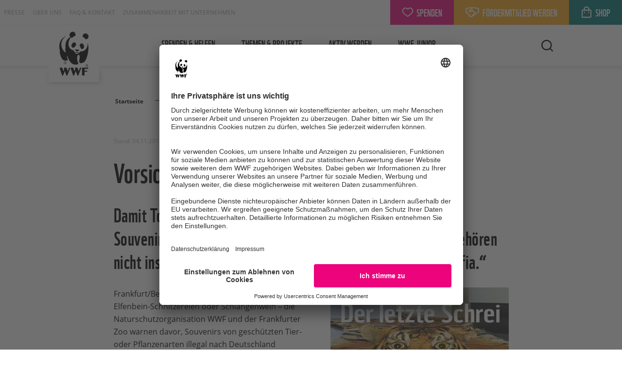

--- FILE ---
content_type: text/html; charset=utf-8
request_url: https://www.wwf.de/2016/november/vorsicht-bei-exotischen-souvenirs
body_size: 10491
content:
<!DOCTYPE html>
<!-- xhtml5 rocks ! -->
<html xml:lang="de-DE" lang="de-DE" xmlns="http://www.w3.org/1999/xhtml" class="no-js uc-vimeo-n uc-youtube-n uc-onlyfy-i uc-raisenow-i uc-friendlycaptcha-i">
<head>

<meta charset="utf-8" />
<!-- 
	This website is powered by TYPO3 - inspiring people to share!
	TYPO3 is a free open source Content Management Framework initially created by Kasper Skaarhoj and licensed under GNU/GPL.
	TYPO3 is copyright 1998-2026 of Kasper Skaarhoj. Extensions are copyright of their respective owners.
	Information and contribution at https://typo3.org/
-->



<title>Vorsicht bei exotischen Souvenirs</title>
<meta http-equiv="x-ua-compatible" content="IE=edge" />
<meta name="generator" content="TYPO3 CMS" />
<meta http-equiv="content-type" content="text/html; charset=utf8" />
<meta name="viewport" content="width=device-width, initial-scale=1.0" />
<meta name="application-name" content="wwf" />
<meta name="description" content="Vorsicht bei exotischen Souvenirs" />
<meta name="robots" content="noindex,follow" />
<meta property="og:type" content="website" />
<meta property="og:title" content="Damit Touristen nicht zu Schmugglern werden: neuer WWF-Souvenirratgeber. / Zoo-Direktor Niekisch: „Lebende Tiere gehören nicht ins Reisegepäck.“ / WWF: „Kein Selfie mit der Tier-Mafia.“" />
<meta property="og:description" content="Frankfurt/Berlin: Korallenschmuck, lebende Reptilien, Elfenbein-Schnitzereien oder Schlangenwein – die Naturschutzorganisation WWF und der Frankfurter Zoo warnen davor, Souvenirs von geschützten…" />
<meta property="og:image" content="https://www.wwf.de/fileadmin/_processed_/5/1/csm_350-WWF_Souvenirratgeber_2016-Cover-_DE_WEB_Broschuere-1_b2ed344d62.jpg" />
<meta property="og:image:width" content="350" />
<meta property="og:image:height" content="183" />
<meta property="og:url" content="https://www.wwf.de/2016/november/vorsicht-bei-exotischen-souvenirs" />
<meta name="twitter:card" content="summary_large_image" />
<meta name="twitter:title" content="Damit Touristen nicht zu Schmugglern werden: neuer WWF-Souvenirratgeber. / Zoo-Direktor Niekisch: „Lebende Tiere gehören nicht ins Reisegepäck.“ / WWF: „Kein Selfie mit der Tier-Mafia.“" />
<meta name="twitter:image" content="https://www.wwf.de/fileadmin/_processed_/5/1/csm_350-WWF_Souvenirratgeber_2016-Cover-_DE_WEB_Broschuere-1_b2ed344d62.jpg" />
<meta name="twitter:description" content="Frankfurt/Berlin: Korallenschmuck, lebende Reptilien, Elfenbein-Schnitzereien oder Schlangenwein – die Naturschutzorganisation WWF und der Frankfurter Zoo warnen davor, Souvenirs von geschützten…" />
<meta name="x-page-uid" content="3202" />
<meta name="mobile-web-app-capable" content="yes" />
<meta name="apple-mobile-web-app-capable" content="yes" />
<meta name="apple-mobile-web-app-status-bar-style" content="black-translucent" />
<meta name="theme-color" content="#fff" />
<meta name="apple-mobile-web-app-title" content="wwf" />






<script>
/*<![CDATA[*/
var html = document.querySelector('html');
        html.className = html.className.replace('no-js', '');
        window.hasUC = true;
/*]]>*/
</script>
<script data-settings-id="OldQTgk5F" data-version="latest" id="usercentrics-cmp" async="async" src="https://app.usercentrics.eu/browser-ui/latest/loader.js"></script>
<script src="https://privacy-proxy.usercentrics.eu/latest/uc-block.bundle.js"></script>
<script data-settings="{ &quot;block&quot;: { &quot;Vimeo&quot;: &quot;uc-vimeo&quot;, &quot;YouTube Video&quot;: &quot;uc-youtube&quot;, &quot;RaiseNow&quot;: &quot;uc-raisenow&quot;, &quot;Friendly Captcha&quot;: &quot;uc-friendlycaptcha&quot;, &quot;Google Maps&quot;: &quot;uc-map&quot; }, &quot;reload&quot;: { &quot;Vimeo&quot;: &quot;HyEX5Nidi-m&quot;, &quot;YouTube Video&quot;: &quot;BJz7qNsdj-7&quot;, &quot;MyAdvent&quot;: &quot;rPGeZmrJpTpjiV&quot; }, &quot;blockElements&quot;: { &quot;HyEX5Nidi-m&quot; : &quot;.usercentrics-sdp-vimeo&quot;, &quot;BJz7qNsdj-7&quot; : &quot;.usercentrics-sdp-youtube&quot;, &quot;WXuCIEBGA&quot;: &quot;.usercentrics-sdp-friendlycaptcha&quot;, &quot;dN6-tWrz-&quot;: &quot;.usercentrics-sdp-raisenow&quot;, &quot;rPGeZmrJpTpjiV&quot;: &quot;.myadvent-calendar&quot; } }" id="usercentrics-init">
/*<![CDATA[*/
"use strict";(e=>{if(!e.hasUC)return;const n=e.uc,s=document.querySelector("html"),t=document.querySelector("#usercentrics-init"),o=JSON.parse(t.dataset.settings);n.blockElements(o.blockElements);for(const e of Object.values(o.reload))n.reloadOnOptOut(e);const c=e=>{s.classList.replace(`${e}-i`,`${e}-n`),s.classList.replace(`${e}-y`,`${e}-n`)},l=e=>{s.classList.replace(`${e}-i`,`${e}-y`),s.classList.replace(`${e}-n`,`${e}-y`)},a=()=>{for(const n of e.UC_UI.getServicesBaseInfo())if(o.block[n.name]){const e=o.block[n.name];n.consent.status?(console.log("[uc] run unblock",n.name,e),l(e)):(console.log("[uc] run block",n.name,e),c(e))}};e.UC_UI&&e.UC_UI.isInitialized()?a():e.addEventListener("UC_UI_INITIALIZED",a),e.addEventListener("onConsentStatusChange",e=>{const n=e.detail;if(n&&"consent_status"==n.event)for(const[e,s]of Object.entries(o.block))!0===n[e]?(console.log("[uc] on-consent unblock",e,s),l(s)):(console.log("[uc] on-consent block",e,s),c(s))})})(window);
/*]]>*/
</script>
<script>
/*<![CDATA[*/
!function(){"use strict";let e;e=(e=>async function(o,n,s){const t={},c=()=>{for(const[o,n]of Object.entries(t))e.removeEventListener(o,n)};if(!e.hasUC)return console.log(`[usercentrics] ${o} direct callback without usercentrics`),n(),Promise.resolve(c);let i=!1;const r=e=>{i?console.log(`[usercentrics] ${o} double-initialization prevented (via ${e})`):(i=!0,console.log(`[usercentrics] ${o} consent given (via ${e})`),n())},a=e=>{i?(console.log(`[usercentrics] ${o} consent revoked (via ${e})`),i=!1,s&&s()):console.log(`[usercentrics] ${o} has no consent yet (via ${e})`)},l=()=>{const n=e.UC_UI.getServicesBaseInfo();for(const e of n)if(o===e.name){const o="API";e.consent.status?r(o):a(o);break}};e.UC_UI&&e.UC_UI.isInitialized()?l():t.UC_UI_INITIALIZED=l,t.onConsentStatusChange=e=>{const n=e.detail;if(n&&"consent_status"===n.event){const e="ConsentEvent";!0===n[o]?r(e):a(e)}};for(const[o,n]of Object.entries(t))e.addEventListener(o,n);return Promise.resolve(c)})(window),localStorage.setItem("emos_privacy","2"),e("Econda",()=>{console.log("Econda has consent"),localStorage.setItem("emos_privacy","3")}),window.emos3={defaults:{},stored:[],send:function(e){window.emos3.stored.push(e)}}}();
/*]]>*/
</script>
<script data-usercentrics="Google Tag Manager" type="text/plain" src="/typo3conf/ext/bra_projectfiles/Resources/Public/Frontend/assets/googleTagManager-D6I-7xW1.js"></script>


<link rel="preconnect" href="//privacy-proxy.usercentrics.eu" />
    <link rel="preload" href="//privacy-proxy.usercentrics.eu/latest/uc-block.bundle.js" as="script" />
            
<meta data-privacy-proxy-server="https://privacy-proxy-server.usercentrics.eu" />

            
    <link rel="apple-touch-icon" sizes="57x57" href="/typo3conf/ext/bra_projectfiles/Resources/Public/Frontend/assets/apple-touch-icon-57x57-D07zNJsA.png" />
    <link rel="apple-touch-icon" sizes="60x60" href="/typo3conf/ext/bra_projectfiles/Resources/Public/Frontend/assets/apple-touch-icon-60x60-MZei0eKt.png" />
    <link rel="apple-touch-icon" sizes="72x72" href="/typo3conf/ext/bra_projectfiles/Resources/Public/Frontend/assets/apple-touch-icon-72x72-C_PgQfog.png" />
    <link rel="apple-touch-icon" sizes="76x76" href="/typo3conf/ext/bra_projectfiles/Resources/Public/Frontend/assets/apple-touch-icon-76x76-CstRS3yx.png" />
    <link rel="apple-touch-icon" sizes="114x114" href="/typo3conf/ext/bra_projectfiles/Resources/Public/Frontend/assets/apple-touch-icon-114x114-BD4HnFDT.png" />
    <link rel="apple-touch-icon" sizes="120x120" href="/typo3conf/ext/bra_projectfiles/Resources/Public/Frontend/assets/apple-touch-icon-120x120-BBnDLasu.png" />
    <link rel="apple-touch-icon" sizes="144x144" href="/typo3conf/ext/bra_projectfiles/Resources/Public/Frontend/assets/apple-touch-icon-144x144-lJQlU_Xa.png" />
    <link rel="apple-touch-icon" sizes="152x152" href="/typo3conf/ext/bra_projectfiles/Resources/Public/Frontend/assets/apple-touch-icon-152x152-ClArN7lU.png" />
    <link rel="apple-touch-icon" sizes="180x180" href="/typo3conf/ext/bra_projectfiles/Resources/Public/Frontend/assets/apple-touch-icon-CIAyIv0s.png" />
    <link rel="icon" type="image/png" sizes="32x32" href="/typo3conf/ext/bra_projectfiles/Resources/Public/Frontend/assets/favicon-32x32-5GfwqrNi.png" />
    <link rel="icon" type="image/png" sizes="16x16" href="/typo3conf/ext/bra_projectfiles/Resources/Public/Frontend/assets/favicon-16x16-BxCLIh4q.png" />
    <link rel="shortcut icon" href="/typo3conf/ext/bra_projectfiles/Resources/Public/Frontend/assets/favicon-BL_LG4RY.ico" />
    <link rel="apple-touch-startup-image" media="(device-width: 320px) and (device-height: 568px) and (-webkit-device-pixel-ratio: 2) and (orientation: portrait)" href="/typo3conf/ext/bra_projectfiles/Resources/Public/Frontend/assets/apple-touch-startup-image-640x1136-CvQM7yrU.png">
    <link rel="apple-touch-startup-image" media="(device-width: 375px) and (device-height: 667px) and (-webkit-device-pixel-ratio: 2) and (orientation: portrait)" href="/typo3conf/ext/bra_projectfiles/Resources/Public/Frontend/assets/apple-touch-startup-image-750x1334-CyPDQprM.png">
    <link rel="apple-touch-startup-image" media="(device-width: 414px) and (device-height: 896px) and (-webkit-device-pixel-ratio: 2) and (orientation: portrait)" href="/typo3conf/ext/bra_projectfiles/Resources/Public/Frontend/assets/apple-touch-startup-image-828x1792-BRE8zwaP.png">
    <link rel="apple-touch-startup-image" media="(device-width: 375px) and (device-height: 812px) and (-webkit-device-pixel-ratio: 3) and (orientation: portrait)" href="/typo3conf/ext/bra_projectfiles/Resources/Public/Frontend/assets/apple-touch-startup-image-1125x2436-CBJZc0sL.png">
    <link rel="apple-touch-startup-image" media="(device-width: 414px) and (device-height: 736px) and (-webkit-device-pixel-ratio: 3) and (orientation: portrait)" href="/typo3conf/ext/bra_projectfiles/Resources/Public/Frontend/assets/apple-touch-startup-image-1242x2208-Cj0BonZ8.png">
    <link rel="apple-touch-startup-image" media="(device-width: 414px) and (device-height: 896px) and (-webkit-device-pixel-ratio: 3) and (orientation: portrait)" href="/typo3conf/ext/bra_projectfiles/Resources/Public/Frontend/assets/apple-touch-startup-image-1242x2688-wbQ2Y5ee.png">
    <link rel="apple-touch-startup-image" media="(device-width: 768px) and (device-height: 1024px) and (-webkit-device-pixel-ratio: 2) and (orientation: portrait)" href="/typo3conf/ext/bra_projectfiles/Resources/Public/Frontend/assets/apple-touch-startup-image-1536x2048-oXZQJ-h7.png">
    <link rel="apple-touch-startup-image" media="(device-width: 834px) and (device-height: 1112px) and (-webkit-device-pixel-ratio: 2) and (orientation: portrait)" href="/typo3conf/ext/bra_projectfiles/Resources/Public/Frontend/assets/apple-touch-startup-image-1668x2224-CUHxV6sr.png">
    <link rel="apple-touch-startup-image" media="(device-width: 834px) and (device-height: 1194px) and (-webkit-device-pixel-ratio: 2) and (orientation: portrait)" href="/typo3conf/ext/bra_projectfiles/Resources/Public/Frontend/assets/apple-touch-startup-image-1668x2388-CHqrW_zP.png">
    <link rel="apple-touch-startup-image" media="(device-width: 1024px) and (device-height: 1366px) and (-webkit-device-pixel-ratio: 2) and (orientation: portrait)" href="/typo3conf/ext/bra_projectfiles/Resources/Public/Frontend/assets/apple-touch-startup-image-2048x2732-DU-Wxlia.png">
    <link rel="apple-touch-startup-image" media="(device-width: 810px) and (device-height: 1080px) and (-webkit-device-pixel-ratio: 2) and (orientation: portrait)" href="/typo3conf/ext/bra_projectfiles/Resources/Public/Frontend/assets/apple-touch-startup-image-1620x2160-B3PS6YxR.png">
    <link rel="apple-touch-startup-image" media="(device-width: 320px) and (device-height: 568px) and (-webkit-device-pixel-ratio: 2) and (orientation: landscape)" href="/typo3conf/ext/bra_projectfiles/Resources/Public/Frontend/assets/apple-touch-startup-image-1136x640-DGjdkeVw.png">
    <link rel="apple-touch-startup-image" media="(device-width: 375px) and (device-height: 667px) and (-webkit-device-pixel-ratio: 2) and (orientation: landscape)" href="/typo3conf/ext/bra_projectfiles/Resources/Public/Frontend/assets/apple-touch-startup-image-1334x750-BD2TVhjY.png">
    <link rel="apple-touch-startup-image" media="(device-width: 414px) and (device-height: 896px) and (-webkit-device-pixel-ratio: 2) and (orientation: landscape)" href="/typo3conf/ext/bra_projectfiles/Resources/Public/Frontend/assets/apple-touch-startup-image-1792x828-CWERoV8O.png">
    <link rel="apple-touch-startup-image" media="(device-width: 375px) and (device-height: 812px) and (-webkit-device-pixel-ratio: 3) and (orientation: landscape)" href="/typo3conf/ext/bra_projectfiles/Resources/Public/Frontend/assets/apple-touch-startup-image-2436x1125-Cu86KXBQ.png">
    <link rel="apple-touch-startup-image" media="(device-width: 414px) and (device-height: 736px) and (-webkit-device-pixel-ratio: 3) and (orientation: landscape)" href="/typo3conf/ext/bra_projectfiles/Resources/Public/Frontend/assets/apple-touch-startup-image-2208x1242-BeMda92i.png">
    <link rel="apple-touch-startup-image" media="(device-width: 414px) and (device-height: 896px) and (-webkit-device-pixel-ratio: 3) and (orientation: landscape)" href="/typo3conf/ext/bra_projectfiles/Resources/Public/Frontend/assets/apple-touch-startup-image-2688x1242-I1jVnOPn.png">
    <link rel="apple-touch-startup-image" media="(device-width: 768px) and (device-height: 1024px) and (-webkit-device-pixel-ratio: 2) and (orientation: landscape)" href="/typo3conf/ext/bra_projectfiles/Resources/Public/Frontend/assets/apple-touch-startup-image-2048x1536-N0cTyfHB.png">
    <link rel="apple-touch-startup-image" media="(device-width: 834px) and (device-height: 1112px) and (-webkit-device-pixel-ratio: 2) and (orientation: landscape)" href="/typo3conf/ext/bra_projectfiles/Resources/Public/Frontend/assets/apple-touch-startup-image-2224x1668-D6iHWDiu.png">
    <link rel="apple-touch-startup-image" media="(device-width: 834px) and (device-height: 1194px) and (-webkit-device-pixel-ratio: 2) and (orientation: landscape)" href="/typo3conf/ext/bra_projectfiles/Resources/Public/Frontend/assets/apple-touch-startup-image-2388x1668-DEO0C0IH.png">
    <link rel="apple-touch-startup-image" media="(device-width: 1024px) and (device-height: 1366px) and (-webkit-device-pixel-ratio: 2) and (orientation: landscape)" href="/typo3conf/ext/bra_projectfiles/Resources/Public/Frontend/assets/apple-touch-startup-image-2732x2048-BItd882c.png">
    <link rel="apple-touch-startup-image" media="(device-width: 810px) and (device-height: 1080px) and (-webkit-device-pixel-ratio: 2) and (orientation: landscape)" href="/typo3conf/ext/bra_projectfiles/Resources/Public/Frontend/assets/apple-touch-startup-image-2160x1620-Rqtm0-yu.png">



            <script
                crossorigin="anonymous"
                type="module"
                src="/typo3conf/ext/bra_projectfiles/Resources/Public/Frontend/assets/main-Dtf663g8.js"
            ></script>
            <link
                rel="stylesheet"
                href="/typo3conf/ext/bra_projectfiles/Resources/Public/Frontend/assets/main-gchHFoOv.css"
            />
        
<link rel="canonical" href="https://www.wwf.de/2016/november/vorsicht-bei-exotischen-souvenirs"/>
</head>
<body>
<script async="async" src="/typo3conf/ext/bra_projectfiles/Resources/Public/Frontend/assets/emos3-C93YrFZY.js"></script> <script> /*<![CDATA[*/ (function(n){n||(window.emosHelper=n={});var r="";function a(e){return decodeURIComponent(e).replace(/^[a-z]/,function(t){return t.toUpperCase()})}n.content=function(e){var t=location.pathname.replace(/(index)?[.;][a-zA-Z0-9=._]+/g,"").replace(/<\/?[^>]+>/gi,"").replace(/([^\/]+)|(\/+)/g,function(i,c,o){return o?"/":a(c)}).replace(/^\/|\/$/g,"");return e&&!/\/$/.test(e)&&(e+="/"),r=t&&t!=="/"?(e||"")+t:"Start"},n.siteid=function(){return location.hostname.replace("www.","")},n.pageid=function(){return(r||n.content()).toLowerCase().replace(/\//g,"")}})(window.emosHelper); //# sourceMappingURL=emosHelper-Dg-e9AeQ.js.map /*]]>*/ </script> <script> /*<![CDATA[*/ var e={};e.content=emosHelper.content();window.emos3.defaults.siteid=emosHelper.siteid();window.emos3.pageId=emosHelper.pageid();window.emos3.send(e); //# sourceMappingURL=emosSend-CsdHIkQZ.js.map /*]]>*/ </script> <header class="header"> <div class="header__meta header__meta--sticky"> <ul class="header__meta-list"> <li class=" header__meta-list-item active "> <a class="header__meta-list-link" title="Presse" href="/presse">Presse</a> </li> <li class=" header__meta-list-item "> <a class="header__meta-list-link" title="Über uns" href="/ueber-uns">Über uns</a> </li> <li class=" header__meta-list-item "> <a class="header__meta-list-link" title="FAQ &amp; Kontakt" href="/spenden-helfen/mitgliederservice">FAQ & Kontakt</a> </li> <li class=" header__meta-list-item "> <a class="header__meta-list-link" title="Zusammenarbeit mit Unternehmen" href="/zusammenarbeit-mit-unternehmen">Zusammenarbeit mit Unternehmen</a> </li> </ul> <div class="header__meta-buttons"> <a href="/spenden-helfen/allgemeine-spende" title="Jetzt spenden!" class="header__meta-button u-bg-pink-mid"> <span> <svg class="svg-icon svg-icon--heart heart"> <use href="#heart"/> </svg> Spenden </span> <svg role="image" class="svg-icon svg-icon--arrow-right-small"> <use href="#arrow-right-small"/> </svg> </a> <a href="/spenden-helfen/wwf-mitglied" title="Jetzt Fördermitglied werden!" class="header__meta-button u-bg-orange-mid"> <span> <svg class="svg-icon svg-icon--handshake handshake"> <use href="#handshake"/> </svg> Fördermitglied werden </span> <svg role="image" class="svg-icon svg-icon--arrow-right-small"> <use href="#arrow-right-small"/> </svg> </a> <a href="https://shop.wwf.de/?utm_medium=referral&amp;utm_source=wwf.de&amp;utm_campaign=shopbutton" title="Zeig auch du Panda!" target="_blank" class="header__meta-button u-bg-aqua-dark" rel="noreferrer"> <span> <svg class="svg-icon svg-icon--lock lock"> <use href="#lock"/> </svg> Shop </span> <svg role="image" class="svg-icon svg-icon--arrow-right-small"> <use href="#arrow-right-small"/> </svg> </a> </div> <div class="header__fixed-buttons header__meta-button--sticky"> <span data-ref="L3NwZW5kZW4taGVsZmVuL2FsbGdlbWVpbmUtc3BlbmRl" title="Jetzt spenden!" class="header__meta-button u-bg-pink-mid js-pseudo-anchor pseudo-element"> Spenden </span> </div> </div> <div class="header__main container container--medium"> <a href="/" title="WWF Startseite" class="header__logo"> <svg role="img" class="svg-icon svg-icon--wwf-panda"> <use href="#wwf-panda"/> </svg> </a> <div class="header__nav"> <nav class="nav-main"> <ul class="nav-main__list"> <li class=" nav-main__item branch "> <a data-mega-id="c1-u95-p1" data-mega-content="/typo3temp/tx_braprojectfiles/k3/oe/main-menu-level-1-k3oe4tbuggmui6fbuead06qgti39zk1.json" class="nav-main__link" title="Spenden &amp; helfen" href="/spenden-helfen">Spenden &amp; helfen <svg role="img" class="svg-icon svg-icon--arrow-right-small is-frontpage"> <use href="#arrow-right-small"/> </svg></a> <div id="mega_c1-u95-p1" class="nav-main__megamenu u-d-flex shadow"></div> </li> <li class=" nav-main__item branch "> <a data-mega-id="c2-u79-p1" data-mega-content="/typo3temp/tx_braprojectfiles/gx/dm/main-menu-level-1-gxdm9861ama7tailjdfma6efx32shix.json" class="nav-main__link" title="Themen &amp; Projekte" href="/themen-projekte">Themen &amp; Projekte <svg role="img" class="svg-icon svg-icon--arrow-right-small is-frontpage"> <use href="#arrow-right-small"/> </svg></a> <div id="mega_c2-u79-p1" class="nav-main__megamenu u-d-flex shadow"></div> </li> <li class=" nav-main__item branch "> <a data-mega-id="c3-u80-p1" data-mega-content="/typo3temp/tx_braprojectfiles/2x/hs/main-menu-level-1-2xhs0kmrh2391f80ntuou73gxdx3rj2.json" class="nav-main__link" title="Aktiv werden" href="/aktiv-werden">Aktiv werden <svg role="img" class="svg-icon svg-icon--arrow-right-small is-frontpage"> <use href="#arrow-right-small"/> </svg></a> <div id="mega_c3-u80-p1" class="nav-main__megamenu u-d-flex shadow"></div> </li> <li class=" nav-main__item branch "> <a data-mega-id="c4-u8723-p1" data-mega-content="/typo3temp/tx_braprojectfiles/iv/zb/main-menu-level-1-ivzben7scajzola3jnm58k1kuy09l18.json" class="nav-main__link" title="WWF Junior" href="/junior">WWF Junior <svg role="img" class="svg-icon svg-icon--arrow-right-small is-frontpage"> <use href="#arrow-right-small"/> </svg></a> <div id="mega_c4-u8723-p1" class="nav-main__megamenu u-d-flex shadow"></div> </li> </ul> <div class="header__meta header__meta--mobile"> <ul class="header__meta-list"> <li class=" header__meta-list-item active "> <a class="header__meta-list-link" title="Presse" href="/presse">Presse</a> </li> <li class=" header__meta-list-item "> <a class="header__meta-list-link" title="Über uns" href="/ueber-uns">Über uns</a> </li> <li class=" header__meta-list-item "> <a class="header__meta-list-link" title="FAQ &amp; Kontakt" href="/spenden-helfen/mitgliederservice">FAQ & Kontakt</a> </li> <li class=" header__meta-list-item "> <a class="header__meta-list-link" title="Zusammenarbeit mit Unternehmen" href="/zusammenarbeit-mit-unternehmen">Zusammenarbeit mit Unternehmen</a> </li> </ul> </div> </nav> </div> <div class="header__meta-buttons-toggle"> <button class="header__meta-buttons-btn"> <svg class="svg-icon svg-icon--heart-handshake heart-handshake"> <use href="#heart-handshake"/> </svg> <svg class="svg-icon svg-icon--close close"> <use href="#close"/> </svg> </button> </div> <!-- todo --> <div class="header__search"> <button class="header__search-btn"> <svg role="img" class="svg-icon svg-icon--search search"> <use href="#search"/> </svg> <svg role="img" class="svg-icon svg-icon--close close"> <use href="#close"/> </svg> </button> <div class="tx-solr-search-form"> <form data-ajax-endpoint="https://www.wwf.de/2016/november/vorsicht-bei-exotischen-souvenirs/solr-ajax-endpoint.json" method="get" id="tx-solr-search-form-pi-form-in-header" action="/suche" data-suggest="/suche/search-suggest.json" data-suggest-header="Top Treffer" accept-charset="utf-8"> <div class="input-group"> <input type="text" class="tx-solr-q js-solr-q tx-solr-suggest tx-solr-suggest-focus form-control" name="s[q]" value="" required="required" placeholder="Suchbegriff eingeben …" autocomplete="off" data-suggest-pattern="%suggesturl%?s%5BqueryString%5D=%searchvalue%"/> <span class="input-group-btn"> <button class="btn btn-default tx-solr-submit" type="submit"> <span class=" glyphicon glyphicon-search"></span> <span> Suchen </span> </button> </span> </div> </form> </div> </div> <div class="header__meta-buttons"> <span data-ref="L3NwZW5kZW4taGVsZmVuL2FsbGdlbWVpbmUtc3BlbmRl" title="Jetzt spenden!" class="header__meta-button u-bg-pink-mid js-pseudo-anchor pseudo-element"> <span> <svg class="svg-icon svg-icon--heart heart"> <use href="#heart"/> </svg> <span> Spenden </span> </span> </span> <span data-ref="L3NwZW5kZW4taGVsZmVuL3d3Zi1taXRnbGllZA==" title="Jetzt Fördermitglied werden!" class="header__meta-button u-bg-orange-mid js-pseudo-anchor pseudo-element"> <span> <svg class="svg-icon svg-icon--handshake handshake"> <use href="#handshake"/> </svg> <span> Fördermitglied werden </span> </span> </span> <span data-ref="aHR0cHM6Ly9zaG9wLnd3Zi5kZS8/dXRtX21lZGl1bT1yZWZlcnJhbCZhbXA7dXRtX3NvdXJjZT13d2YuZGUmYW1wO3V0bV9jYW1wYWlnbj1zaG9wYnV0dG9u" title="Zeig auch du Panda!" data-target="_blank" class="header__meta-button u-bg-aqua-dark js-pseudo-anchor pseudo-element" rel="noreferrer"> <span> <svg class="svg-icon svg-icon--lock lock"> <use href="#lock"/> </svg> <span> Shop </span> </span> </span> </div> <div class="header__burger"> <span></span> <span></span> <span></span> </div> </div> </header> <div class="container container--small"> <div class="breadcrumb-scrollable"> <div class="breadcrumb-scrollable__container"> <nav aria-label="Brotkrumennavigation"> <ul class="breadcrumb-scrollable__list" itemscope="itemscope" itemtype="http://schema.org/BreadcrumbList"> <li class="breadcrumb-scrollable__item" itemprop="itemListElement" itemscope="itemscope" itemtype="http://schema.org/ListItem"> <a itemprop="item" class="breadcrumb-scrollable__link" title="Startseite" href="/"><span itemprop="name" class="breadcrumb-scrollable__link"> Startseite </span> <meta itemprop="position" content="1"/></a> </li> <li class="breadcrumb-scrollable__item" itemprop="itemListElement" itemscope="itemscope" itemtype="http://schema.org/ListItem"> <a itemprop="item" class="breadcrumb-scrollable__link" title="Presse" href="/presse"><span itemprop="name" class="breadcrumb-scrollable__link"> Presse </span> <meta itemprop="position" content="2"/></a> </li> <li class="breadcrumb-scrollable__item" itemprop="itemListElement" itemscope="itemscope" itemtype="http://schema.org/ListItem"> <a itemprop="item" class="breadcrumb-scrollable__link" title="2016" href="/2016"><span itemprop="name" class="breadcrumb-scrollable__link"> 2016 </span> <meta itemprop="position" content="3"/></a> </li> <li class="breadcrumb-scrollable__item" itemprop="itemListElement" itemscope="itemscope" itemtype="http://schema.org/ListItem"> <a itemprop="item" class="breadcrumb-scrollable__link" title="November" href="/2016/november"><span itemprop="name" class="breadcrumb-scrollable__link"> November </span> <meta itemprop="position" content="4"/></a> </li> <li class="breadcrumb-scrollable__item is-active" itemprop="itemListElement" itemscope="itemscope" itemtype="http://schema.org/ListItem"> <span itemprop="name" class="breadcrumb-scrollable__link" title="Vorsicht bei exotischen Souvenirs" aria-current="true"> Vorsicht bei exotischen Souvenirs </span> <meta itemprop="position" content="5"/> </li> </ul> </nav> </div> <button class="breadcrumb-scrollable__button breadcrumb-scrollable__button--prev" aria-hidden="true"> <svg role="img" class="svg-icon svg-icon--arrow-left-small"> <use href="#arrow-left-small"/> </svg> </button> <button class="breadcrumb-scrollable__button breadcrumb-scrollable__button--next" aria-hidden="true"> <svg role="img" class="svg-icon svg-icon--arrow-left-small"> <use href="#arrow-left-small"/> </svg> </button> </div> </div> <div class="container container--small u-timestamp"> Stand: 04.11.2016 </div> <main id="main" role="main" class="main"> <!--TYPO3SEARCH_begin--> <a id="c18048" class="jumpmark"></a> <div class="x-content-type-mask_headline"> <div class="container container--small"> <h1 class="headline"> Vorsicht bei exotischen Souvenirs </h1> </div> </div> <a id="c18049" class="jumpmark"></a> <section class="section x-content-type-mask_text_image_wrap"> <div class="container container--small"> <h2 class="headline"> Damit Touristen nicht zu Schmugglern werden: neuer WWF-Souvenirratgeber. / Zoo-Direktor Niekisch: „Lebende Tiere gehören nicht ins Reisegepäck.“ / WWF: „Kein Selfie mit der Tier-Mafia.“ </h2> </div> <div class="container container--small"> <div class="text-image-wrap"> <figure class=" text-image-wrap__figure text-image-wrap__figure--has-caption js-popup-image "> <img loading="lazy" class="text-image-wrap__img" title="350 WWF Souvenirratgeber 2016 Cover DE WEB Broschuere 1" alt="WWF-Souvenirratgeber © Robert Guenther / WWF" src="/fileadmin/_processed_/5/1/csm_350-WWF_Souvenirratgeber_2016-Cover-_DE_WEB_Broschuere-1_45b50bfce5.jpg" width="1208" height="906"/> <figcaption class="text-image-wrap__caption"> WWF-Souvenirratgeber © Robert Guenther / WWF </figcaption> </figure> <p>Frankfurt/Berlin: Korallenschmuck, lebende Reptilien, Elfenbein-Schnitzereien oder Schlangenwein – die Naturschutzorganisation WWF und der Frankfurter Zoo warnen davor, Souvenirs von geschützten Tier- oder Pflanzenarten illegal nach Deutschland einzuführen. Vor allem während der Wintermonate, Hauptreisezeit für exotische Regionen wie Lateinamerika oder Südostasien, wird der wissentliche oder unwissentliche Arten-Schmuggel zum Problem. Damit Reisende vor Ort nicht aus Unwissenheit zum falschen Mitbringsel greifen, hat der WWF einen neuen Souvenirratgeber für die Hosentasche aufgelegt. Ein Ampel-System ordnet die verschiedenen Souvenirgruppen nach den aktuellen Bestimmungen des Washingtoner Artenschutzabkommen CITES und ermöglicht einen schnellen, unkomplizierten Überblick.<br><br>Laut Zoo und WWF ist der illegale Handel eine der größten Bedrohungen für gefährdete Arten und kann für Urlauber gravierende Konsequenzen haben. So stellte der Zoll im vergangenen Jahr über 580.000 geschützte Tiere, Pflanzen und daraus hergestellte Waren sicher. Dabei gilt: Unwissenheit schützt vor Strafe nicht. Touristen mit verbotenen Erinnerungstücken im Gepäck drohen Bußgelder oder sogar Haftstrafen. „Urlauber gefährden durch das Sammeln oder den Kauf von Souvenirs die Bestände bedrohter Arten, oft auch aus Unwissenheit. Der WWF will mit dem Ratgeber den Griff zum illegalen Andenken verhindern und Urlauber davor bewahren, mit der Einfuhr eine Straftat zu begehen“, erklärt Jörg-Andreas Krüger, Leiter Biodiversität und Artenschutz beim WWF Deutschland.<br><br>Doch nicht nur Produkte auch lebende Exemplare werden geschmuggelt. Allein am Frankfurter Flughafen, einem der wichtigsten Drehkreuze Europas, wurden 2015 über 3.700 Pflanzen und über 4.600 lebende Tiere beschlagnahmt. Letztere landen häufig in der Quarantänestation des Frankfurter Zoos. „Es ist erschreckend, unter welchen entsetzlichen Umständen und in was für miserablen Zuständen Tiere aufgegriffen werden. Schlangen, die in einem Postpäckchen vier Wochen von Argentinien nach Deutschland unterwegs waren, haben wir ebenso vom Zoll bekommen wie seltene mexikanische Baumschleichen, die mehr tot als lebendig im Transportkoffer sogar noch Junge geboren haben“, beklagt Zoodirektor Professor Dr. Manfred Niekisch. „Man könnte sagen, im illegalen Tierhandel gibt es nichts, was es nicht gibt.“<br><br>Auch auf Fotos mit vermeintlich gezähmten Wildtieren, wie etwa in sogenannten Tigertempeln, sollte verzichtet werden. „In vielen Anlagen in Asien können Urlauber Tiger streicheln und mit den Großkatzen für Fotos posieren. Dabei kann nicht ausgeschlossen werden, dass hinter der touristischen Fassade auch illegaler Handel mit Tigern und Tigerprodukten betrieben wird. Touristen auf der Jagd nach einem Tiger-Selfie unterstützen mit ihrem Eintritt womöglich die Wildtiermafia“, warnt WWF-Experte Krüger. Und der Zoodirektor berichtet: „Ich habe selbst mit Beruhigungsmitteln völlig zugedröhnte ausgewachsene Tiger in Thailand erlebt, wobei die fotohungrigen Touristen nicht einmal merkten, dass dem eng angeketteten Tier der Kopf hochgehalten werden musste, damit es einigermaßen wach aussah. Wir haben es hier also mit einem Problem des Artenschutzes und des Tierwohls zu tun.“<br><br><b>Hintergrund Illegale Souvenirs</b><br>Rund 35.000 Tier- und Pflanzenarten sind durch das Washingtoner Artenschutzabkommen CITES geschützt. Der internationale kommerzielle Handel mit ihnen ist entweder komplett verboten oder nur mit Genehmigungen erlaubt. Der WWF-Ratgeber „Der letzte Schrei“ hilft mit einem einfachen Ampelsystem: Rot heißt „Finger weg“, bei Orange sind Genehmigungen vorzuweisen, und Grün bedeutet „empfehlenswert“. Aktuelle Trends und neue gesetzliche Bestimmungen werden ebenfalls berücksichtigt: Aufgrund neuer Handelsgesetze sind „Sägen“ aus dem Oberkiefer der Sägerochen verboten und Deko-Produkte aus den meisten Palisander- und Ebenholzarten nur mit Auflagen erlaubt. Die Einfuhr lebender Vögel in die EU ist zudem aufgrund der Vogelgrippe nur noch mit einer Veterinärbescheinigung möglich. Der Import von Wildfängen ist komplett verboten. </p> </div> </div> </section> <a id="c18050" class="jumpmark"></a> <section class="section x-content-type-mask_text"> <!-- Pressebilddownload --> <div class="container container--small"> <div class="text"> <p>Die Bilder dürfen ausschließlich im Zusammenhang mit dieser Pressemitteilung und mit inhaltlichen Bezügen zum WWF verwendet werden. Mit der Veröffentlichung stimmen Sie automatisch unseren &lt;link internal-link internal link in current&gt;Nutzungsbedingungen zu.<br><br></p> </div> </div> </section> <a id="c18051" class="jumpmark"></a> <div class="x-content-type-shortcut"> <a id="c15160" class="jumpmark"></a> <section class="section x-content-type-mask_contact"> <div class="container container--small"> <p class="h3 headline"> Kontakt </p> </div> <div class="container container--small"> <div class="person-extension u-bg-base-mid"> <!-- If an image is added as background, add an inline style like below, otherwise, just add the utility class for colour to the classes --> <div class="person-extension__basic-info"> <strong> </strong> <p>WWF Presse-Team</p> </div> <div class="person-extension__contact-info"> <a href="mailto:presse@wwf.de" class="person-extension__contact-info--email" rel="nofollow"> E-Mail </a> </div> </div> </div> </section> </div> <!--TYPO3SEARCH_end--> </main> <a id="c61" class="jumpmark"></a> <div class="x-content-type-mask_footer"> <footer class=""> <div class="footer u-bg-black"> <div class="container container--medium"> <div class="footer__extra"> <div class="footer__extra-newsletter"> <div class="footer__extra-newsletter-headline"> <svg role="img" class="svg-icon svg-icon--newsletter-icon"> <use href="#newsletter-icon"/> </svg> <p class="footer__newsletter-headline"> Bleiben Sie mit dem WWF-Newsletter auf dem aktuellsten Stand – mit Themen, die Sie interessieren. </p> </div> <div class="footer__newsletter-signup"> <a href="/aktiv-werden/newsletter" class="btn"> Newsletter jetzt abonnieren! </a> </div> </div> <div class="footer__extra-social"> <span data-ref="aHR0cHM6Ly9kZS1kZS5mYWNlYm9vay5jb20vd3dmZGU=" title="WWF Facebook" data-target="_blank" rel="noreferrer" class=" js-pseudo-anchor pseudo-element"> <svg role="img" class="svg-icon svg-icon--social-facebook"> <use href="#social-facebook"/> </svg> </span> <span data-ref="aHR0cHM6Ly93d3cueW91dHViZS5jb20vV1dGRGV1dHNjaGxhbmQ=" title="WWF Youtube" data-target="_blank" rel="noreferrer" class=" js-pseudo-anchor pseudo-element"> <svg role="img" class="svg-icon svg-icon--social-youtube"> <use href="#social-youtube"/> </svg> </span> <span data-ref="aHR0cHM6Ly93d3cuaW5zdGFncmFtLmNvbS93d2ZfZGV1dHNjaGxhbmQvP2hsPWRl" title="WWF Instagram" data-target="_blank" rel="noreferrer" class=" js-pseudo-anchor pseudo-element"> <svg role="img" class="svg-icon svg-icon--social-instagram"> <use href="#social-instagram"/> </svg> </span> <span data-ref="aHR0cHM6Ly9ic2t5LmFwcC9wcm9maWxlL3d3Zi5kZQ==" title="WWF Bluesky" data-target="_blank" rel="noreferrer" class=" js-pseudo-anchor pseudo-element"> <svg role="img" class="svg-icon svg-icon--social-bluesky"> <use href="#social-bluesky"/> </svg> </span> <span data-ref="aHR0cHM6Ly9kZS5saW5rZWRpbi5jb20vY29tcGFueS93d2YtZ2VybWFueQ==" title="WWF Linkedin" data-target="_blank" rel="noreferrer" class=" js-pseudo-anchor pseudo-element"> <svg role="img" class="svg-icon svg-icon--social-linkedin"> <use href="#social-linkedin"/> </svg> </span> <span data-ref="aHR0cHM6Ly93d3cudGlrdG9rLmNvbS9Ad3dmX2RldXRzY2hsYW5k" title="WWF TikTok" data-target="_blank" rel="noreferrer" class=" js-pseudo-anchor pseudo-element"> <svg role="img" class="svg-icon svg-icon--social-tiktok"> <use href="#social-tiktok"/> </svg> </span> </div> </div> <nav class="footer__metanav"> <span class="footer__metanav-item js-pseudo-anchor pseudo-element" title="Datenschutz" data-ref="L3NwZW5kZW4taGVsZmVuL2RhdGVuc2NodXR6">Datenschutz</span> <span class="footer__metanav-item js-pseudo-anchor pseudo-element" title="Impressum" data-ref="L2ltcHJlc3N1bQ==">Impressum</span> <span class="footer__metanav-item js-pseudo-anchor pseudo-element" title="Kontakt" data-ref="L3NwZW5kZW4taGVsZmVuL21pdGdsaWVkZXJzZXJ2aWNl">Kontakt</span> <span class="footer__metanav-item js-pseudo-anchor pseudo-element" title="Presse" data-ref="L3ByZXNzZQ==">Presse</span> <span class="footer__metanav-item js-pseudo-anchor pseudo-element" title="Hinweisgeber" data-ref="L3VlYmVyLXVucy92ZXJoYWx0ZW5za29kZXgvc3BlYWstdXAtdW5kLW1lbGRld2VnZQ==">Hinweisgeber</span> <span class="footer__metanav-item js-pseudo-anchor pseudo-element" title="Newsletter" data-ref="L2FrdGl2LXdlcmRlbi9uZXdzbGV0dGVy">Newsletter</span> <span class="footer__metanav-item js-pseudo-anchor pseudo-element" title="Publikationen" data-ref="L3B1Ymxpa2F0aW9uZW4=">Publikationen</span> <span class="footer__metanav-item js-pseudo-anchor pseudo-element" title="Blog" data-ref="aHR0cHM6Ly93d3cuYmxvZy53d2YuZGU=" data-target="_blank">Blog</span> <span class="footer__metanav-item js-pseudo-anchor pseudo-element" title="WWF Jugend" data-ref="aHR0cHM6Ly93d3cud3dmLWp1Z2VuZC5kZS8=" data-target="_blank">WWF Jugend</span> <span class="footer__metanav-item js-pseudo-anchor pseudo-element" title="WWF Junior" data-ref="L2p1bmlvcg==">WWF Junior</span> <span class="footer__metanav-item js-pseudo-anchor pseudo-element" title="WWF Shop" data-ref="aHR0cHM6Ly9zaG9wLnd3Zi5kZS8/dXRtX21lZGl1bT1yZWZlcnJhbCZhbXA7dXRtX3NvdXJjZT13d2YuZGUmYW1wO3V0bV9jYW1wYWlnbj1mb290ZXI=" data-target="_blank">WWF Shop</span> </nav> <hr class="footer__divider"/> <div class="footer__info"> <div class="footer__info-details"> <div class="footer__right-info-first"> <p><strong>WWF-Spendenkonto</strong></p> <p>WWF Deutschland<br> IBAN: DE06 5502 0500 0222 2222 22&nbsp;<br> BIC: BFSWDE33MNZ<br> SozialBank</p> <span class="clipboard-link btn" data-clipboard="DE06 5502 0500 0222 2222 22">IBAN kopieren</span> <span class="overlay-button btn" data-image="/fileadmin/user_upload/Footer/Wwf_iban_qr_neu.svg" data-headline="QR-Code für Banking App">QR-Code für Banking-App</span> </div> <address> WWF Deutschland <br/> Reinhardtstr. 18 <br/> 10117 Berlin<br/> Tel.: 030-311 777 700 </address> <div class="footer__right-info-last"> <strong>Ihre Spende kann steuerlich geltend gemacht werden</strong> </div> </div> <div class="footer__info-registration"> <p>Registriert als Stiftung WWF Deutschland, Senatsverwaltung für Justiz Berlin, Az: 3416/976/2&nbsp;<br> Umsatzsteuer-Identifikationsnummer: DE 114236103&nbsp;<br> Freistellungsbescheid: Als gemeinnützige Körperschaft befreit von der Körperschaftssteuer gem. §5 I 9 KStg. unter der Steuernummer 27/641/09321</p> </div> <p class="footer__add-to-bottom">© WWF Deutschland 2026</p> </div> <hr class="footer__divider footer__divider--full-width"/> <div class="footer__logos"> <div class="footer__wwf-logo"> <span data-ref="Lw==" title="WWF" class=" js-pseudo-anchor pseudo-element"> <img alt="WWF" title="WWF" loading="lazy" data-src="/fileadmin/user_upload/Footer/logo_wwf_footer.svg" class=" js-pseudo-image pseudo-element"/> </span> </div> <div class="footer__logos-container"> <span data-ref="L3VlYmVyLXVucy90cmFuc3BhcmVueg==" title="Initiative Transparente Zivilgesellschaft" class=" js-pseudo-anchor pseudo-element"> <img alt="Initiative Transparente Zivilgesellschaft" title="Initiative Transparente Zivilgesellschaft" loading="lazy" data-src="/fileadmin/user_upload/Footer/logo-transparency-footer.png" class=" js-pseudo-image pseudo-element"/> </span> </div> </div> </div> </div> </footer> </div>




</body>
</html>

--- FILE ---
content_type: application/javascript; charset=utf-8
request_url: https://www.wwf.de/typo3conf/ext/bra_projectfiles/Resources/Public/Frontend/assets/ExclusiveVideoConsent-CjICtAfv.js
body_size: -105
content:
import{j as o}from"./jsx-runtime-8P-18mTY.js";import t from"./UsercentricsConsent-B3u_AzDN.js";import"./index-Cs7sjTYM.js";import"./_commonjsHelpers-BosuxZz1.js";import"./use-usercentrics-consent-CpflVo-n.js";import"./accessibility-support-DFCvx3Bl.js";import"./callback-on-consent-621Ev5f4.js";import"./init-accessibility-support-BsxqMjSK.js";import"./common-CRO7ao1-.js";import"./show-second-layer-DQ7Hnxe0.js";function x({provider:e,children:r}){switch(e){case"vimeo":return o.jsx(t,{service:"Vimeo",acquireClass:"usercentrics-sdp-vimeo",children:r});case"youtube":return o.jsx(t,{service:"YouTube Video",acquireClass:"usercentrics-sdp-youtube",children:r});default:throw new Error("Unsupported provider given: "+e)}}export{x as default};
//# sourceMappingURL=ExclusiveVideoConsent-CjICtAfv.js.map


--- FILE ---
content_type: application/javascript; charset=utf-8
request_url: https://www.wwf.de/typo3conf/ext/bra_projectfiles/Resources/Public/Frontend/assets/popup-CwZk_Z37.js
body_size: 1588
content:
import{R as E}from"./index-Cs7sjTYM.js";import{c as S}from"./client-8PYKDYWq.js";import{BanderoleVideo as $}from"./BanderoleVideo-D_mcHrif.js";import{StageVideo as k}from"./StageVideo-CrkQ52g8.js";import"./_commonjsHelpers-BosuxZz1.js";import"./index-odFx8GCZ.js";import"./jsx-runtime-8P-18mTY.js";import"./AbstractExclusiveVideo-BP9cRh2N.js";import"./utils-CyqQ4bBa.js";import"./YoutubeVideo-Dqo-Bmw3.js";import"./accessibility-support-DFCvx3Bl.js";import"./callback-on-consent-621Ev5f4.js";import"./init-accessibility-support-BsxqMjSK.js";import"./common-CRO7ao1-.js";import"./show-second-layer-DQ7Hnxe0.js";import"./ExclusiveVideo-es_2eqY6.js";import"./index-JawCCCt-.js";import"./VimeoVideo-CS6PS4-h.js";import"./VimeoVideoBackground-BPuzr8AP.js";import"./AbstractBackgroundVideo-1jOje412.js";import"./use-video-B2PlQ8wt.js";import"./use-usercentrics-consent-CpflVo-n.js";import"./ExclusiveVideoConsent-CjICtAfv.js";import"./UsercentricsConsent-B3u_AzDN.js";let p=null,q=0,u="";async function A(o,e,t=0,n,i){const r={video:B,image:L,"overlay-button":L,"gallery-image":T}[o];C(o,e,n,r,t,i)}function C(o,e,t,n,i,c){var a;const r=t?`is-aspect-${t}`:"",l=o==="video"?`is-${(a=e.dataset)==null?void 0:a.videoType}`:"";p=document.createElement("div"),p.className=`popup popup--${o}`,p.role="dialog",p.ariaModal="true",p.innerHTML=`<div class="popup__wrapper">
    <div class="popup__container ${r} ${l}"></div>
  </div>`;for(const s of Array.from(document.body.children))s!==p&&s.id!=="usercentrics-root"&&s instanceof HTMLElement&&(s.inert=!0);o==="overlay-button"&&y(p,e),document.body.appendChild(p),document.body.classList.add("popup-is-open"),n(e,i,c,o)}function B(o){const e=p.querySelector(".popup__container"),t=S.createRoot(e),n={provider:o.dataset.videoType,embed:o.dataset.videoId,onDestroy:()=>{t.unmount(),M()}};switch(o.module){case"StageVideo":t.render(E.createElement(k,n));break;case"BanderoleVideo":t.render(E.createElement($,n));break;default:throw new Error("Unsupported module given:"+module)}}function L(o){const{source:e,headline:t,title:n,alt:i,caption:c}=o,r=p.querySelector(".popup__container");r.innerHTML=`<figure class="popup__image">
    <img src="${e}" alt="${i}" title="${n}">
    ${c?`<figcaption>${c}</figcaption>`:""}
  </figure>`,t&&(r.insertAdjacentHTML("afterbegin",`<span class="h1">${t}</span>`),r.style.textAlign="center");const l=r.querySelector("figure");y(l,o)}function y(o,e,t){const n=document.createElement("button");n.setAttribute("aria-label","Schließen"),n.className="popup__close";const i=[],c=()=>{for(const[r,l,a]of i)r.removeEventListener(l,a)};i.push([n,"click",()=>{c(),m(e)},!0]),i.push([n,"keydown",r=>{r.code==="Escape"&&(c(),m(e))}]),document.body.dataset.slideboxCloseEventListener||(document.body.dataset.slideboxCloseEventListener="true",i.push([document,"keydown",r=>{r.code==="Escape"&&(c(),m(e))}])),o&&((o.classList.contains("popup")?o:o.closest(".popup"))&&i.push([n,"click",l=>{l.target.classList.contains("popup__wrapper")&&(c(),m(e))}]),o.appendChild(n));for(const[r,l,a,s]of i)r.addEventListener(l,a,{once:s})}function T(o,e,t,n){w(o,e,t)}function w(o,e,t,n){const{source:i,caption:c,title:r,alt:l}=o,a=p.querySelector(".popup__container");let s=null;if(a.innerHTML=`<figure class="popup__image">
    <img src="${i}" alt="${l}" title="${r}">
    ${c?`<figcaption>${c}</figcaption>`:""}
  </figure>`,t.length>1){const g=a.querySelector(".popup__image"),_=document.createElement("div");_.classList.add("popup__navigation"),g.appendChild(_);const f=a.querySelector(".popup__navigation"),h=document.querySelector(".gallery__image-button--left");if(h){const d=h.cloneNode(!0);f&&(f.appendChild(d),u==="prev"&&(u="",d.focus()),d.addEventListener("click",()=>{u="prev",v(-1,e,t)}))}const b=document.querySelector(".gallery__image-button--right");if(b){const d=b.cloneNode(!0);f&&(f.appendChild(d),u==="next"&&(u="",d.focus()),d.addEventListener("click",()=>{u="next",v(1,e,t)}))}document.body.dataset.slideboxBrowsingEventListener||(document.body.dataset.slideboxBrowsingEventListener="true",document.body.addEventListener("keydown",d=>{d.code==="ArrowRight"&&(e=v(1,e,t)),d.code==="ArrowLeft"&&(e=v(-1,e,t))})),s=g}else s=a.querySelector("figure");y(s,o)}function m(o){p==null||p.remove(),document.body.classList.remove("popup-is-open");for(const e of Array.from(document.body.children))e instanceof HTMLElement&&e.inert&&(e.inert=!1);if(o){const e=document.querySelector('.gallery__inner[data-gallery-id="'+o.galleryId+'"] button.gallery__image');e&&e.focus()}}function M(){m(null),window.dispatchEvent(new CustomEvent("popupDestroyed"))}function v(o,e,t,n){e=(e+o+t.length)%t.length;const i=t[e],c={source:i.sourceBig,caption:i.caption,title:i.title,alt:i.alt};return w(c,e,t),e}document.querySelectorAll(".js-popup-image").length&&window.innerWidth>768&&document.querySelectorAll(".js-popup-image").forEach(e=>{const t=e.querySelector("img"),n=e.querySelector("figcaption"),i=n?n.textContent||"":void 0;e.addEventListener("click",function(){A("image",{source:t.src,caption:i},q,"unknown")})});export{A as openPopup};
//# sourceMappingURL=popup-CwZk_Z37.js.map


--- FILE ---
content_type: application/javascript; charset=utf-8
request_url: https://www.wwf.de/typo3conf/ext/bra_projectfiles/Resources/Public/Frontend/assets/getJsonData-Cq6POTHd.js
body_size: -362
content:
function s(e){if(e===void 0)throw new Error("Missing settings");return/\.json$/.test(e)?fetch(e).then(r=>r.json()):Promise.resolve(JSON.parse(e))}export{s as g};
//# sourceMappingURL=getJsonData-Cq6POTHd.js.map


--- FILE ---
content_type: application/javascript; charset=utf-8
request_url: https://www.wwf.de/typo3conf/ext/bra_projectfiles/Resources/Public/Frontend/assets/header-C--ig1ho.js
body_size: 413
content:
const d={name:"Header",selectors:{searchBtn:".header__search-btn",metaButtons:".header__meta-buttons",metaButtonBtn:".header__meta-buttons-btn",search:".header__search",suggestFocus:".tx-solr-suggest-focus",searchForm:".tx-solr-search-form form",autocomplete:".autocomplete",stickyDonationButton:".header__meta-button--sticky",body:"body"},classes:{isScrolled:"is-scrolled",isOpen:"is-open",toggled:"toggled",hasStickyDonationButton:"has-sticky-donation-button"},settings:{metaNavIsOpen:!1}};let i=!1,n;function O(t,s){s=Object.assign({},d,s),n=document.querySelector(s.selectors.body);for(let e=0;e<t.length;e++)f(t[e],s)}function f(t,s){if(t){const e=L(()=>{const a=window.pageYOffset,o=100;a>=o&&!t.classList.contains(s.classes.isScrolled)?t.classList.add(s.classes.isScrolled):a<o&&t.classList.contains(s.classes.isScrolled)&&t.classList.remove(s.classes.isScrolled)});window.addEventListener("scroll",e),window.addEventListener("scroll",()=>S(t,s));const c=t.querySelector(s.selectors.searchBtn);c==null||c.addEventListener("click",a=>g(a,t,s));const l=t.querySelector(s.selectors.metaButtonBtn);return l==null||l.addEventListener("click",a=>m(a,t,s)),t.querySelector(s.selectors.stickyDonationButton)&&n&&n.classList.add(s.classes.hasStickyDonationButton),n?n.addEventListener("click",a=>B(a,t,s),{capture:!0}):console.error("Body not found"),!0}return!1}function g(t,s,e){var l;const c=s.querySelector(e.selectors.search);c!=null&&c.classList.contains(e.classes.isOpen)?c==null||c.classList.remove(e.classes.isOpen):(c==null||c.classList.add(e.classes.isOpen),(l=s.querySelector(e.selectors.suggestFocus))==null||l.focus())}function m(t,s,e){const c=s.querySelector(e.selectors.metaButtons),l=s.querySelector(e.selectors.metaButtonBtn);c.classList.contains(e.classes.isOpen)?(c.classList.remove(e.classes.isOpen),l.classList.remove(e.classes.toggled),i=!1):(c.classList.add(e.classes.isOpen),l.classList.add(e.classes.toggled),i=!0)}function S(t,s){let e=window.pageYOffset||document.documentElement.scrollTop,c=0,l=e>c;c=e,i&&l&&y(t,s)}function y(t,s){const e=t.querySelector(s.selectors.metaButtons),c=t.querySelector(s.selectors.metaButtonBtn);e&&e.classList.contains(s.classes.isOpen)&&(e.classList.remove(s.classes.isOpen),c.classList.remove(s.classes.toggled),i=!1)}function B(t,s,e){const c=document.querySelector(e.selectors.autocomplete),l=s.querySelector(e.selectors.searchForm),r=s.querySelector(e.selectors.search),a=s.querySelector(e.selectors.searchBtn),o=s.querySelector(e.selectors.metaButtonBtn),u=s.querySelector(e.selectors.metaButtons);r!=null&&r.classList.contains(e.classes.isOpen)&&l&&!l.contains(t.target)&&a&&!a.contains(t.target)&&r.classList.remove(e.classes.isOpen),u!=null&&u.classList.contains(e.classes.isOpen)&&o&&!o.contains(t.target)&&(u.classList.remove(e.classes.isOpen),o.classList.remove(e.classes.toggled),i=!1),c&&!c.contains(t.target)&&r.classList.remove(e.classes.isOpen)}const L=t=>{let s=!1;return()=>{s||(requestAnimationFrame(()=>{t(),s=!1}),s=!0)}};export{O as default};
//# sourceMappingURL=header-C--ig1ho.js.map


--- FILE ---
content_type: application/javascript; charset=utf-8
request_url: https://www.wwf.de/typo3conf/ext/bra_projectfiles/Resources/Public/Frontend/assets/main-Dtf663g8.js
body_size: 6612
content:
const __vite__mapDeps=(i,m=__vite__mapDeps,d=(m.f||(m.f=["assets/popup-CwZk_Z37.js","assets/index-Cs7sjTYM.js","assets/_commonjsHelpers-BosuxZz1.js","assets/client-8PYKDYWq.js","assets/index-odFx8GCZ.js","assets/BanderoleVideo-D_mcHrif.js","assets/jsx-runtime-8P-18mTY.js","assets/AbstractExclusiveVideo-BP9cRh2N.js","assets/utils-CyqQ4bBa.js","assets/YoutubeVideo-Dqo-Bmw3.js","assets/accessibility-support-DFCvx3Bl.js","assets/callback-on-consent-621Ev5f4.js","assets/init-accessibility-support-BsxqMjSK.js","assets/common-CRO7ao1-.js","assets/show-second-layer-DQ7Hnxe0.js","assets/ExclusiveVideo-es_2eqY6.js","assets/index-JawCCCt-.js","assets/VimeoVideo-CS6PS4-h.js","assets/VimeoVideoBackground-BPuzr8AP.js","assets/AbstractBackgroundVideo-1jOje412.js","assets/use-video-B2PlQ8wt.js","assets/use-usercentrics-consent-CpflVo-n.js","assets/ExclusiveVideoConsent-CjICtAfv.js","assets/UsercentricsConsent-B3u_AzDN.js","assets/StageVideo-CrkQ52g8.js","assets/achievement-certificate-ILllpwkH.js","assets/form-Cfw4_fEI.js","assets/friendly-captcha-BsB52Go6.js","assets/banderole-Ca0VxetS.js","assets/splide-core.min-CcUYgyd3.js","assets/splide-core-DMqL9CFT.css","assets/chart-B_3EIBq7.js","assets/getJsonData-Cq6POTHd.js","assets/Chart-BJfPv156.js","assets/Chart-CStcVU0L.css","assets/donation-counter-DDk0bLn3.js","assets/donation-ecards-C-_nxZw9.js","assets/donation-entry-certificate-BXZThwsz.js","assets/donation-slider-JsnlX-Qq.js","assets/donation-slider-BpNaauvo.js","assets/emosInit-C71dnX8g.js","assets/form-enhanced-DRP69N2d.js","assets/gallery-C1A_ZRtq.js","assets/Gallery-CFIGcc7V.js","assets/GalleryItem-COEg2Ppj.js","assets/Pagination-DKFjd3yh.js","assets/GalleryIcons-3n68LkuU.js","assets/GalleryVideoItem-045jTU0v.js","assets/GalleryVideo-DKrJb2Xn.js","assets/GalleryVideoLoop-K8sR51Z4.js","assets/BackgroundVideo-gICMpEyW.js","assets/BackgroundVideoConsent-CmuRQXDT.js","assets/Gallery-up-6anYg.css","assets/grid-CpJnNHrl.js","assets/Grid-BaymWCQP.js","assets/main.esm-Dl4yy3CY.js","assets/CellTooltipComponent-CmOlkzeV.js","assets/AbstractExpressionAwareComponent-imd3b_Wn.js","assets/ImageCellRendererComponent-Cr_MxlVU.js","assets/Grid-DJA7EGn1.css","assets/runtime-dX3WB2gz.js","assets/iframe-D9jGOMXd.js","assets/iframeResizer-8bm-RJo3.js","assets/myadvent-embed-DO6QOK2r.js","assets/nav-main-BN9YC58u.js","assets/news-CFj1lK7h.js","assets/index-C9ZmUuoQ.js","assets/one-tile-teaser-D4srHWVo.js","assets/OneTileTeaser-kQ7Cwi4O.js","assets/OneTileTeaserLoop-H1yTvRAK.js","assets/OneTileTeaser-CtVsr5nU.css","assets/overlay-button-B14D7mXV.js","assets/react-BPTsK1sd.js","assets/stage-CkTwEYMb.js","assets/StageLoop-Dd7HkqHf.js","assets/eventHandlerRegistry-Fue6cEm8.js","assets/viewDonation-BNHwBkEh.js","assets/debug-D8SRdC9t.js","assets/viewMembership-DEZdSMF0.js","assets/viewSponsorship-ClcZWM7S.js","assets/viewCertificate-D0G27X2T.js","assets/paymentMethodDonation-gFamhXna.js","assets/paymentMethodMembership-Bnm1zjsV.js","assets/toJSLoader-0tUaUYPG.js","assets/paymentMethodSponsorship-J_l_ROXj.js","assets/paymentMethodCertificate-DEUUAQhq.js","assets/addressDonation-DoJfOjoB.js","assets/addressMembership-CcMsJuLM.js","assets/addressSponsorship-D2ap-jUK.js","assets/addressCertificate-CrLoSIBb.js","assets/purchaseDonation-BXLAhz5f.js","assets/purchaseMembership-Dbambcr6.js","assets/purchaseSponsorship-BU8hfJXD.js","assets/purchaseCertificate-C-Io74fH.js","assets/purchaseDonation-CdiX3uv2.js","assets/eventHandlerUtils-DJ0M2vpL.js","assets/purchaseMembership-BUGxKTjJ.js","assets/purchaseSponsorship-CDtC6Qu7.js","assets/purchaseCertificate-BI_MCP7X.js","assets/stop-qzuJEyb7.js","assets/modify-B0OGLIjS.js","assets/htmlescape-DrI2D78o.js","assets/paymentComputationsSponsorship-Bo4V5_Ez.js","assets/calculateAmount-Cb_N_Y0j.js","assets/setFormattedAmount-DaFmLG9z.js","assets/setTrackingData-DmGUK9wb.js","assets/setTransactionInterval-CzJjHnBz.js","assets/shoppingCart-X_FD5r4j.js","assets/transactionMapSegment-CZB0LLn5.js","assets/ecard-Dbl5Jnll.js","assets/achievementCertificate-B3Xgze-M.js","assets/paymentStart-CbGBAegx.js","assets/signatureImport-DLd2DaEj.js","assets/signatureUpdate-WXb83UI4.js","assets/cancelSubscription-BwmJYRPd.js","assets/tamaro-D99v6vOG.js","assets/teaser-s-Bpnq1WKa.js","assets/TeaserS-6qoCMEJ8.js","assets/TeaserSLoop-BIC2X59k.js","assets/TeaserS-LGYuYq80.css","assets/tx-solr-Bzv00D3L.js","assets/tx-solr-suggest-D_1T6MwH.js","assets/svg-icons-mR8jvbJA.js","assets/index-B86Vi_gq.js","assets/index-i6jogQeO.js","assets/index-BvuhsWOG.js","assets/usercentrics-menu-opener-gZ7kMrKH.js","assets/init-accessibility-support-COQb020-.js"])))=>i.map(i=>d[i]);
import"./svg-icons-mR8jvbJA.js";const E="modulepreload",g=function(n){return"/typo3conf/ext/bra_projectfiles/Resources/Public/Frontend/"+n},d={},e=function(o,c,p){let t=Promise.resolve();if(c&&c.length>0){document.getElementsByTagName("link");const r=document.querySelector("meta[property=csp-nonce]"),a=(r==null?void 0:r.nonce)||(r==null?void 0:r.getAttribute("nonce"));t=Promise.allSettled(c.map(i=>{if(i=g(i),i in d)return;d[i]=!0;const _=i.endsWith(".css"),u=_?'[rel="stylesheet"]':"";if(document.querySelector(`link[href="${i}"]${u}`))return;const m=document.createElement("link");if(m.rel=_?"stylesheet":E,_||(m.as="script"),m.crossOrigin="",m.href=i,a&&m.setAttribute("nonce",a),document.head.appendChild(m),_)return new Promise((l,v)=>{m.addEventListener("load",l),m.addEventListener("error",()=>v(new Error(`Unable to preload CSS for ${i}`)))})}))}function s(r){const a=new Event("vite:preloadError",{cancelable:!0});if(a.payload=r,window.dispatchEvent(a),!a.defaultPrevented)throw r}return t.then(r=>{for(const a of r||[])a.status==="rejected"&&s(a.reason);return o().catch(s)})};(function(){const o=document.createElement("link").relList;if(o&&o.supports&&o.supports("modulepreload"))return;for(const t of document.querySelectorAll('link[rel="modulepreload"]'))p(t);new MutationObserver(t=>{for(const s of t)if(s.type==="childList")for(const r of s.addedNodes)r.tagName==="LINK"&&r.rel==="modulepreload"&&p(r)}).observe(document,{childList:!0,subtree:!0});function c(t){const s={};return t.integrity&&(s.integrity=t.integrity),t.referrerPolicy&&(s.referrerPolicy=t.referrerPolicy),t.crossOrigin==="use-credentials"?s.credentials="include":t.crossOrigin==="anonymous"?s.credentials="omit":s.credentials="same-origin",s}function p(t){if(t.ep)return;t.ep=!0;const s=c(t);fetch(t.href,s)}})();const T=["form",".accordion",".achievement-certificate",".banderole",".breadcrumb-scrollable",".clipboard-link",".detector",".donation-counter",".donation-ecards",".donation-entry-certificate",".donation-entry-choose",".donation-map",".donation-slider",".flockler",".form-enhanced",".gallery",".header",".iframe",".logowall",".myadvent-embed",".nav-main",".news",".one-tile-teaser",".overlay-button",".pseudo-element",".react",".social-media",".stage",".tamaro",".teaser-s",".text-image-wrap",".tx-solr",".tx-solr-suggest",".tx-solr-dropdown-menu",".sticky-cta",".chart",".grid"];async function V(){await e(()=>import("./popup-CwZk_Z37.js"),__vite__mapDeps([0,1,2,3,4,5,6,7,8,9,10,11,12,13,14,15,16,17,18,19,20,21,22,23,24])),console.log("[initalized] main.ts"),T.forEach(async n=>{if(document.querySelector(n)){console.log(`[detected] ${n} component`);try{const o=n.replace(".",""),c=await P(`./src/components/${o}/${o}`);c&&c.default(document.querySelectorAll(n))}catch(o){console.log(o),console.log(`[error] error while loading ${n}`)}}}),document.location.hostname.includes("pages-brandung.de")&&e(()=>import("./base-path-helper-B-PV9Y9z.js"),[]).then(n=>n.basePathHelper())}V();function P(n){switch(n){case"./src/components/accordion/accordion":case"./src/components/accordion/accordion.ts":return e(()=>import("./accordion-C2kcXVzL.js"),[]);case"./src/components/achievement-certificate/achievement-certificate":case"./src/components/achievement-certificate/achievement-certificate.ts":return e(()=>import("./achievement-certificate-ILllpwkH.js"),__vite__mapDeps([25,2,26,27,10,11,12,13,14]));case"./src/components/banderole/banderole":case"./src/components/banderole/banderole.ts":return e(()=>import("./banderole-Ca0VxetS.js"),__vite__mapDeps([28,0,1,2,3,4,5,6,7,8,9,10,11,12,13,14,15,16,17,18,19,20,21,22,23,24,29,30]));case"./src/components/breadcrumb-scrollable/breadcrumb-scrollable":case"./src/components/breadcrumb-scrollable/breadcrumb-scrollable.ts":return e(()=>import("./breadcrumb-scrollable-CcsFRnn0.js"),[]);case"./src/components/chart/chart":case"./src/components/chart/chart.ts":return e(()=>import("./chart-B_3EIBq7.js"),__vite__mapDeps([31,1,2,3,4,32,33,6,34]));case"./src/components/chart/types.d":case"./src/components/chart/types.d.ts":return e(()=>Promise.resolve().then(()=>A),void 0);case"./src/components/clipboard-link/clipboard-link":case"./src/components/clipboard-link/clipboard-link.ts":return e(()=>import("./clipboard-link-DxxCFCFB.js"),[]);case"./src/components/detector/detector":case"./src/components/detector/detector.ts":return e(()=>import("./detector-B-6MKH7N.js"),[]);case"./src/components/donation-counter/donation-counter":case"./src/components/donation-counter/donation-counter.ts":return e(()=>import("./donation-counter-DDk0bLn3.js"),__vite__mapDeps([35,32]));case"./src/components/donation-ecards/donation-ecards":case"./src/components/donation-ecards/donation-ecards.ts":return e(()=>import("./donation-ecards-C-_nxZw9.js"),__vite__mapDeps([36,32,29,30,26,27,10,11,12,13,14]));case"./src/components/donation-entry-certificate/donation-entry-certificate":case"./src/components/donation-entry-certificate/donation-entry-certificate.ts":return e(()=>import("./donation-entry-certificate-BXZThwsz.js"),__vite__mapDeps([37,32,0,1,2,3,4,5,6,7,8,9,10,11,12,13,14,15,16,17,18,19,20,21,22,23,24]));case"./src/components/donation-entry-choose/donation-entry-choose":case"./src/components/donation-entry-choose/donation-entry-choose.ts":return e(()=>import("./donation-entry-choose-BeMgrU0F.js"),[]);case"./src/components/donation-map/donation-map":case"./src/components/donation-map/donation-map.ts":return e(()=>import("./donation-map-afPHKrX1.js"),[]);case"./src/components/donation-slider/donation-slider":case"./src/components/donation-slider/donation-slider.ts":return e(()=>import("./donation-slider-JsnlX-Qq.js"),__vite__mapDeps([38,1,2,3,4,39,6,32]));case"./src/components/emos/emos3":case"./src/components/emos/emos3.ts":return e(()=>import("./emos3-C93YrFZY.js"),[]);case"./src/components/emos/emos3_TEST":case"./src/components/emos/emos3_TEST.ts":return e(()=>import("./emos3_TEST-BGgl-yXV.js"),[]);case"./src/components/emos/emosHelper":case"./src/components/emos/emosHelper.ts":return e(()=>import("./emosHelper-Dg-e9AeQ.js"),[]);case"./src/components/emos/emosInit":case"./src/components/emos/emosInit.ts":return e(()=>import("./emosInit-C71dnX8g.js"),__vite__mapDeps([40,10,11,12,13,14]));case"./src/components/emos/emosSend":case"./src/components/emos/emosSend.ts":return e(()=>import("./emosSend-CsdHIkQZ.js"),[]);case"./src/components/flockler/flockler":case"./src/components/flockler/flockler.ts":return e(()=>import("./flockler-DCN0fluk.js"),[]);case"./src/components/form/form":case"./src/components/form/form.ts":return e(()=>import("./form-Cfw4_fEI.js"),__vite__mapDeps([26,27,10,11,12,13,14]));case"./src/components/form-enhanced/form-enhanced":case"./src/components/form-enhanced/form-enhanced.ts":return e(()=>import("./form-enhanced-DRP69N2d.js"),__vite__mapDeps([41,26,27,10,11,12,13,14,32]));case"./src/components/friendly-captcha/friendly-captcha":case"./src/components/friendly-captcha/friendly-captcha.ts":return e(()=>import("./friendly-captcha-BsB52Go6.js"),__vite__mapDeps([27,10,11,12,13,14]));case"./src/components/gallery/gallery":case"./src/components/gallery/gallery.ts":return e(()=>import("./gallery-C1A_ZRtq.js"),__vite__mapDeps([42,1,2,3,4,32,43,6,44,45,46,0,5,7,8,9,10,11,12,13,14,15,16,17,18,19,20,21,22,23,24,47,48,49,50,51,52]));case"./src/components/googleTagManager/googleTagManager":case"./src/components/googleTagManager/googleTagManager.ts":return e(()=>import("./googleTagManager-D6I-7xW1.js"),[]);case"./src/components/googleTagManager/googleTagManager_TEST":case"./src/components/googleTagManager/googleTagManager_TEST.ts":return e(()=>import("./googleTagManager_TEST-txeGg7Mx.js"),[]);case"./src/components/grid/grid":case"./src/components/grid/grid.ts":return e(()=>import("./grid-CpJnNHrl.js"),__vite__mapDeps([53,1,2,3,4,32,54,6,55,56,57,58,59,60]));case"./src/components/grid/types.d":case"./src/components/grid/types.d.ts":return e(()=>Promise.resolve().then(()=>O),void 0);case"./src/components/header/header":case"./src/components/header/header.ts":return e(()=>import("./header-C--ig1ho.js"),[]);case"./src/components/iframe/iframe":case"./src/components/iframe/iframe.ts":return e(()=>import("./iframe-D9jGOMXd.js"),__vite__mapDeps([61,62,2,32]));case"./src/components/logowall/logowall":case"./src/components/logowall/logowall.ts":return e(()=>import("./logowall-DuPFnZrn.js"),[]);case"./src/components/myadvent-embed/myadvent-embed":case"./src/components/myadvent-embed/myadvent-embed.ts":return e(()=>import("./myadvent-embed-DO6QOK2r.js"),__vite__mapDeps([63,62,2,10,11,12,13,14]));case"./src/components/nav-main/nav-main":case"./src/components/nav-main/nav-main.ts":return e(()=>import("./nav-main-BN9YC58u.js"),__vite__mapDeps([64,32]));case"./src/components/news/news":case"./src/components/news/news.ts":return e(()=>import("./news-CFj1lK7h.js"),__vite__mapDeps([65,2,66,32,29,30]));case"./src/components/one-tile-teaser/one-tile-teaser":case"./src/components/one-tile-teaser/one-tile-teaser.ts":return e(()=>import("./one-tile-teaser-D4srHWVo.js"),__vite__mapDeps([67,1,2,3,4,32,68,6,69,50,16,17,7,8,18,19,9,20,21,10,11,12,13,14,51,23,70]));case"./src/components/overlay-button/overlay-button":case"./src/components/overlay-button/overlay-button.ts":return e(()=>import("./overlay-button-B14D7mXV.js"),__vite__mapDeps([71,0,1,2,3,4,5,6,7,8,9,10,11,12,13,14,15,16,17,18,19,20,21,22,23,24]));case"./src/components/popup/popup":case"./src/components/popup/popup.ts":return e(()=>import("./popup-CwZk_Z37.js"),__vite__mapDeps([0,1,2,3,4,5,6,7,8,9,10,11,12,13,14,15,16,17,18,19,20,21,22,23,24]));case"./src/components/pseudo-element/pseudo-element":case"./src/components/pseudo-element/pseudo-element.ts":return e(()=>import("./pseudo-element-COyHkpsJ.js"),[]);case"./src/components/react/react":case"./src/components/react/react.tsx":return e(()=>import("./react-BPTsK1sd.js"),__vite__mapDeps([72,6,1,2,3,4,32]));case"./src/components/social-media/social-media":case"./src/components/social-media/social-media.ts":return e(()=>import("./social-media-zOIrzxh7.js"),[]);case"./src/components/stage/stage":case"./src/components/stage/stage.ts":return e(()=>import("./stage-CkTwEYMb.js"),__vite__mapDeps([73,1,2,3,4,0,5,6,7,8,9,10,11,12,13,14,15,16,17,18,19,20,21,22,23,24,74,50,51,29,30]));case"./src/components/sticky-cta/sticky-cta":case"./src/components/sticky-cta/sticky-cta.ts":return e(()=>import("./sticky-cta-B3E7J-cY.js"),[]);case"./src/components/tamaro/eventHandlerRegistry":case"./src/components/tamaro/eventHandlerRegistry.ts":return e(()=>import("./eventHandlerRegistry-Fue6cEm8.js"),__vite__mapDeps([75,76,77,78,79,80,81,82,83,84,85,86,87,88,89,90,91,92,93,94,95,66,96,97,98,99,100,101,102,103,104,105,106,107,108,109,110,111,112,113,114]));case"./src/components/tamaro/eventHandlerUtils":case"./src/components/tamaro/eventHandlerUtils.ts":return e(()=>import("./eventHandlerUtils-DJ0M2vpL.js"),__vite__mapDeps([95,66,83,77]));case"./src/components/tamaro/tamaro":case"./src/components/tamaro/tamaro.ts":return e(()=>import("./tamaro-D99v6vOG.js"),__vite__mapDeps([115,32,75,76,77,78,79,80,81,82,83,84,85,86,87,88,89,90,91,92,93,94,95,66,96,97,98,99,100,101,102,103,104,105,106,107,108,109,110,111,112,113,114,10,11,12,13,14]));case"./src/components/teaser-s/teaser-s":case"./src/components/teaser-s/teaser-s.ts":return e(()=>import("./teaser-s-Bpnq1WKa.js"),__vite__mapDeps([116,1,2,3,4,32,117,6,118,50,16,17,7,8,18,19,9,20,21,10,11,12,13,14,51,23,119]));case"./src/components/text-image-wrap/text-image-wrap":case"./src/components/text-image-wrap/text-image-wrap.ts":return e(()=>import("./text-image-wrap-BW7MOI_B.js"),[]);case"./src/components/tx-solr/tx-solr":case"./src/components/tx-solr/tx-solr.ts":return e(()=>import("./tx-solr-Bzv00D3L.js"),__vite__mapDeps([120,121,122]));case"./src/components/tx-solr-dropdown-menu/tx-solr-dropdown-menu":case"./src/components/tx-solr-dropdown-menu/tx-solr-dropdown-menu.ts":return e(()=>import("./tx-solr-dropdown-menu-Q1EPvQI9.js"),[]);case"./src/components/tx-solr-suggest/tx-solr-suggest":case"./src/components/tx-solr-suggest/tx-solr-suggest.ts":return e(()=>import("./tx-solr-suggest-D_1T6MwH.js"),[]);case"./src/components/video-bundle":case"./src/components/video-bundle/index":case"./src/components/video-bundle/index.ts":return e(()=>import("./index-B86Vi_gq.js").then(o=>o.a),__vite__mapDeps([123,50,6,1,2,16,17,7,8,18,19,9,20,21,10,11,12,13,14,51,23,15,22]));case"./src/components/video-bundle/types.d":case"./src/components/video-bundle/types.d.ts":return e(()=>import("./types.d-CuiSQiGD.js"),[]);case"./src/components/video-bundle/utils":case"./src/components/video-bundle/utils.ts":return e(()=>import("./utils-CyqQ4bBa.js"),[]);case"./src/components/banderole/components/BanderoleVideo":case"./src/components/banderole/components/BanderoleVideo.tsx":return e(()=>import("./BanderoleVideo-D_mcHrif.js"),__vite__mapDeps([5,6,1,2,7,8,9,10,11,12,13,14,15,16,17,18,19,20,21,22,23]));case"./src/components/chart/components/Chart":case"./src/components/chart/components/Chart.tsx":return e(()=>import("./Chart-BJfPv156.js"),__vite__mapDeps([33,6,1,2,34]));case"./src/components/donation-slider/components/donation-slider":case"./src/components/donation-slider/components/donation-slider.tsx":return e(()=>import("./donation-slider-BpNaauvo.js"),__vite__mapDeps([39,6,1,2]));case"./src/components/gallery/components/Gallery":case"./src/components/gallery/components/Gallery.tsx":return e(()=>import("./Gallery-CFIGcc7V.js"),__vite__mapDeps([43,6,1,2,44,45,46,0,3,4,5,7,8,9,10,11,12,13,14,15,16,17,18,19,20,21,22,23,24,47,48,49,50,51,52]));case"./src/components/gallery/components/GalleryIcons":case"./src/components/gallery/components/GalleryIcons.tsx":return e(()=>import("./GalleryIcons-3n68LkuU.js"),__vite__mapDeps([46,6,1,2]));case"./src/components/gallery/components/GalleryItem":case"./src/components/gallery/components/GalleryItem.tsx":return e(()=>import("./GalleryItem-COEg2Ppj.js"),__vite__mapDeps([44,6,1,2,45,46,0,3,4,5,7,8,9,10,11,12,13,14,15,16,17,18,19,20,21,22,23,24]));case"./src/components/gallery/components/GalleryVideo":case"./src/components/gallery/components/GalleryVideo.tsx":return e(()=>import("./GalleryVideo-DKrJb2Xn.js"),__vite__mapDeps([48,6,1,2,7,8,9,10,11,12,13,14,15,16,17,18,19,20,21]));case"./src/components/gallery/components/GalleryVideoItem":case"./src/components/gallery/components/GalleryVideoItem.tsx":return e(()=>import("./GalleryVideoItem-045jTU0v.js"),__vite__mapDeps([47,6,1,2,45,46,48,7,8,9,10,11,12,13,14,15,16,17,18,19,20,21,49,50,51,23,22]));case"./src/components/gallery/components/GalleryVideoLoop":case"./src/components/gallery/components/GalleryVideoLoop.tsx":return e(()=>import("./GalleryVideoLoop-K8sR51Z4.js"),__vite__mapDeps([49,6,1,2,50,16,17,7,8,18,19,9,20,21,10,11,12,13,14]));case"./src/components/gallery/components/Pagination":case"./src/components/gallery/components/Pagination.tsx":return e(()=>import("./Pagination-DKFjd3yh.js"),__vite__mapDeps([45,6,1,2]));case"./src/components/grid/components/Grid":case"./src/components/grid/components/Grid.tsx":return e(()=>import("./Grid-BaymWCQP.js"),__vite__mapDeps([54,6,1,2,55,4,56,57,58,59]));case"./src/components/grid/utils":case"./src/components/grid/utils/index":case"./src/components/grid/utils/index.ts":return e(()=>import("./index-i6jogQeO.js"),__vite__mapDeps([124,60,55,125,56,57,58]));case"./src/components/grid/utils/runtime":case"./src/components/grid/utils/runtime.ts":return e(()=>import("./runtime-dX3WB2gz.js").then(o=>o.r),__vite__mapDeps([60,55]));case"./src/components/one-tile-teaser/components/OneTileTeaser":case"./src/components/one-tile-teaser/components/OneTileTeaser.tsx":return e(()=>import("./OneTileTeaser-kQ7Cwi4O.js"),__vite__mapDeps([68,6,1,2,69,50,16,17,7,8,18,19,9,20,21,10,11,12,13,14,51,23,70]));case"./src/components/one-tile-teaser/components/OneTileTeaserLoop":case"./src/components/one-tile-teaser/components/OneTileTeaserLoop.tsx":return e(()=>import("./OneTileTeaserLoop-H1yTvRAK.js"),__vite__mapDeps([69,6,1,2,50,16,17,7,8,18,19,9,20,21,10,11,12,13,14]));case"./src/components/stage/components/StageLoop":case"./src/components/stage/components/StageLoop.tsx":return e(()=>import("./StageLoop-Dd7HkqHf.js"),__vite__mapDeps([74,6,1,2,50,16,17,7,8,18,19,9,20,21,10,11,12,13,14,51,23]));case"./src/components/stage/components/StageVideo":case"./src/components/stage/components/StageVideo.tsx":return e(()=>import("./StageVideo-CrkQ52g8.js"),__vite__mapDeps([24,6,1,2,7,8,9,10,11,12,13,14,15,16,17,18,19,20,21,22,23]));case"./src/components/tamaro/eventHandler/achievementCertificate":case"./src/components/tamaro/eventHandler/achievementCertificate.ts":return e(()=>import("./achievementCertificate-B3Xgze-M.js"),__vite__mapDeps([110,77]));case"./src/components/tamaro/eventHandler/calculateAmount":case"./src/components/tamaro/eventHandler/calculateAmount.ts":return e(()=>import("./calculateAmount-Cb_N_Y0j.js"),__vite__mapDeps([103,77,83]));case"./src/components/tamaro/eventHandler/cancelSubscription":case"./src/components/tamaro/eventHandler/cancelSubscription.ts":return e(()=>import("./cancelSubscription-BwmJYRPd.js"),__vite__mapDeps([114,77,83]));case"./src/components/tamaro/eventHandler/debug":case"./src/components/tamaro/eventHandler/debug.ts":return e(()=>import("./debug-D8SRdC9t.js"),[]);case"./src/components/tamaro/eventHandler/ecard":case"./src/components/tamaro/eventHandler/ecard.ts":return e(()=>import("./ecard-Dbl5Jnll.js"),__vite__mapDeps([109,77]));case"./src/components/tamaro/eventHandler/htmlescape":case"./src/components/tamaro/eventHandler/htmlescape.ts":return e(()=>import("./htmlescape-DrI2D78o.js"),[]);case"./src/components/tamaro/eventHandler/modify":case"./src/components/tamaro/eventHandler/modify.ts":return e(()=>import("./modify-B0OGLIjS.js"),__vite__mapDeps([100,95,66,83,77]));case"./src/components/tamaro/eventHandler/paymentComputationsSponsorship":case"./src/components/tamaro/eventHandler/paymentComputationsSponsorship.ts":return e(()=>import("./paymentComputationsSponsorship-Bo4V5_Ez.js"),__vite__mapDeps([102,77,100,95,66,83]));case"./src/components/tamaro/eventHandler/paymentStart":case"./src/components/tamaro/eventHandler/paymentStart.ts":return e(()=>import("./paymentStart-CbGBAegx.js"),__vite__mapDeps([111,77]));case"./src/components/tamaro/eventHandler/setFormattedAmount":case"./src/components/tamaro/eventHandler/setFormattedAmount.ts":return e(()=>import("./setFormattedAmount-DaFmLG9z.js"),__vite__mapDeps([104,77,83]));case"./src/components/tamaro/eventHandler/setTrackingData":case"./src/components/tamaro/eventHandler/setTrackingData.ts":return e(()=>import("./setTrackingData-DmGUK9wb.js"),__vite__mapDeps([105,77,83]));case"./src/components/tamaro/eventHandler/setTransactionInterval":case"./src/components/tamaro/eventHandler/setTransactionInterval.ts":return e(()=>import("./setTransactionInterval-CzJjHnBz.js"),__vite__mapDeps([106,77,83]));case"./src/components/tamaro/eventHandler/shoppingCart":case"./src/components/tamaro/eventHandler/shoppingCart.ts":return e(()=>import("./shoppingCart-X_FD5r4j.js"),__vite__mapDeps([107,77]));case"./src/components/tamaro/eventHandler/signatureImport":case"./src/components/tamaro/eventHandler/signatureImport.ts":return e(()=>import("./signatureImport-DLd2DaEj.js"),__vite__mapDeps([112,77]));case"./src/components/tamaro/eventHandler/signatureUpdate":case"./src/components/tamaro/eventHandler/signatureUpdate.ts":return e(()=>import("./signatureUpdate-WXb83UI4.js"),__vite__mapDeps([113,77,83]));case"./src/components/tamaro/eventHandler/stop":case"./src/components/tamaro/eventHandler/stop.ts":return e(()=>import("./stop-qzuJEyb7.js"),__vite__mapDeps([99,77]));case"./src/components/tamaro/eventHandler/toJSLoader":case"./src/components/tamaro/eventHandler/toJSLoader.ts":return e(()=>import("./toJSLoader-0tUaUYPG.js"),__vite__mapDeps([83,77]));case"./src/components/tamaro/eventHandler/transactionMapSegment":case"./src/components/tamaro/eventHandler/transactionMapSegment.ts":return e(()=>import("./transactionMapSegment-CZB0LLn5.js"),__vite__mapDeps([108,77]));case"./src/components/tamaro/eventHandler/types":case"./src/components/tamaro/eventHandler/types.ts":return e(()=>Promise.resolve().then(()=>L),void 0);case"./src/components/teaser-s/components/TeaserS":case"./src/components/teaser-s/components/TeaserS.tsx":return e(()=>import("./TeaserS-6qoCMEJ8.js"),__vite__mapDeps([117,6,1,2,118,50,16,17,7,8,18,19,9,20,21,10,11,12,13,14,51,23,119]));case"./src/components/teaser-s/components/TeaserSLoop":case"./src/components/teaser-s/components/TeaserSLoop.tsx":return e(()=>import("./TeaserSLoop-BIC2X59k.js"),__vite__mapDeps([118,6,1,2,50,16,17,7,8,18,19,9,20,21,10,11,12,13,14]));case"./src/components/usercentrics/components/UsercentricsConsent":case"./src/components/usercentrics/components/UsercentricsConsent.tsx":return e(()=>import("./UsercentricsConsent-B3u_AzDN.js"),__vite__mapDeps([23,6,1,2,21,10,11,12,13,14]));case"./src/components/usercentrics/components/accessibility-support":case"./src/components/usercentrics/components/accessibility-support.ts":return e(()=>import("./accessibility-support-DFCvx3Bl.js").then(o=>o.b),__vite__mapDeps([10,11,12,13,14]));case"./src/components/usercentrics/components/types.d":case"./src/components/usercentrics/components/types.d.ts":return e(()=>Promise.resolve().then(()=>I),void 0);case"./src/components/usercentrics/components/use-usercentrics-consent":case"./src/components/usercentrics/components/use-usercentrics-consent.ts":return e(()=>import("./use-usercentrics-consent-CpflVo-n.js"),__vite__mapDeps([21,1,2,10,11,12,13,14]));case"./src/components/usercentrics/components/usercentrics-menu-opener":case"./src/components/usercentrics/components/usercentrics-menu-opener.ts":return e(()=>import("./usercentrics-menu-opener-gZ7kMrKH.js"),__vite__mapDeps([126,10,11,12,13,14]));case"./src/components/usercentrics/impl/api":case"./src/components/usercentrics/impl/api.ts":return e(()=>import("./accessibility-support-DFCvx3Bl.js").then(o=>o.a),__vite__mapDeps([10,11,12,13,14]));case"./src/components/usercentrics/impl/common":case"./src/components/usercentrics/impl/common.ts":return e(()=>import("./common-CRO7ao1-.js"),[]);case"./src/components/usercentrics/impl/types.d":case"./src/components/usercentrics/impl/types.d.ts":return e(()=>Promise.resolve().then(()=>D),void 0);case"./src/components/video-bundle/components/BackgroundVideo":case"./src/components/video-bundle/components/BackgroundVideo.tsx":return e(()=>import("./BackgroundVideo-gICMpEyW.js"),__vite__mapDeps([50,6,1,2,16,17,7,8,18,19,9,20,21,10,11,12,13,14]));case"./src/components/video-bundle/components/BackgroundVideoConsent":case"./src/components/video-bundle/components/BackgroundVideoConsent.tsx":return e(()=>import("./BackgroundVideoConsent-CmuRQXDT.js"),__vite__mapDeps([51,6,1,2,23,21,10,11,12,13,14]));case"./src/components/video-bundle/components/ExclusiveVideo":case"./src/components/video-bundle/components/ExclusiveVideo.tsx":return e(()=>import("./ExclusiveVideo-es_2eqY6.js"),__vite__mapDeps([15,6,1,2,16,17,7,8,18,19,9,20,21,10,11,12,13,14]));case"./src/components/video-bundle/components/ExclusiveVideoConsent":case"./src/components/video-bundle/components/ExclusiveVideoConsent.tsx":return e(()=>import("./ExclusiveVideoConsent-CjICtAfv.js"),__vite__mapDeps([22,6,1,2,23,21,10,11,12,13,14]));case"./src/components/video-bundle/components":case"./src/components/video-bundle/components/index":case"./src/components/video-bundle/components/index.ts":return e(()=>import("./index-B86Vi_gq.js").then(o=>o.i),__vite__mapDeps([123,50,6,1,2,16,17,7,8,18,19,9,20,21,10,11,12,13,14,51,23,15,22]));case"./src/components/video-bundle/components/use-video":case"./src/components/video-bundle/components/use-video.ts":return e(()=>import("./use-video-B2PlQ8wt.js"),__vite__mapDeps([20,1,2,21,10,11,12,13,14]));case"./src/components/video-bundle/manager/ExclusiveManagedVideo":case"./src/components/video-bundle/manager/ExclusiveManagedVideo.ts":return e(()=>import("./AbstractExclusiveVideo-BP9cRh2N.js").then(o=>o.E),__vite__mapDeps([7,8,2]));case"./src/components/video-bundle/manager/ManagedSlideVideo":case"./src/components/video-bundle/manager/ManagedSlideVideo.ts":return e(()=>import("./AbstractExclusiveVideo-BP9cRh2N.js").then(o=>o.b),__vite__mapDeps([7,8,2]));case"./src/components/video-bundle/manager/ManagedVideo":case"./src/components/video-bundle/manager/ManagedVideo.ts":return e(()=>import("./AbstractExclusiveVideo-BP9cRh2N.js").then(o=>o.M),__vite__mapDeps([7,8,2]));case"./src/components/video-bundle/manager/VideoManager":case"./src/components/video-bundle/manager/VideoManager.ts":return e(()=>import("./AbstractExclusiveVideo-BP9cRh2N.js").then(o=>o.V),__vite__mapDeps([7,8,2]));case"./src/components/video-bundle/manager":case"./src/components/video-bundle/manager/index":case"./src/components/video-bundle/manager/index.ts":return e(()=>import("./AbstractExclusiveVideo-BP9cRh2N.js").then(o=>o.i),__vite__mapDeps([7,8,2]));case"./src/components/video-bundle/provider/AbstractBackgroundVideo":case"./src/components/video-bundle/provider/AbstractBackgroundVideo.ts":return e(()=>import("./AbstractBackgroundVideo-1jOje412.js"),__vite__mapDeps([19,7,8,2]));case"./src/components/video-bundle/provider/AbstractExclusiveVideo":case"./src/components/video-bundle/provider/AbstractExclusiveVideo.ts":return e(()=>import("./AbstractExclusiveVideo-BP9cRh2N.js").then(o=>o.d),__vite__mapDeps([7,8,2]));case"./src/components/video-bundle/provider/AbstractVideo":case"./src/components/video-bundle/provider/AbstractVideo.ts":return e(()=>import("./AbstractExclusiveVideo-BP9cRh2N.js").then(o=>o.c),__vite__mapDeps([7,8,2]));case"./src/components/video-bundle/provider/VimeoVideo":case"./src/components/video-bundle/provider/VimeoVideo.ts":return e(()=>import("./VimeoVideo-CS6PS4-h.js"),__vite__mapDeps([17,7,8,2]));case"./src/components/video-bundle/provider/VimeoVideoBackground":case"./src/components/video-bundle/provider/VimeoVideoBackground.ts":return e(()=>import("./VimeoVideoBackground-BPuzr8AP.js"),__vite__mapDeps([18,19,7,8,2]));case"./src/components/video-bundle/provider/YoutubeVideo":case"./src/components/video-bundle/provider/YoutubeVideo.ts":return e(()=>import("./YoutubeVideo-Dqo-Bmw3.js"),__vite__mapDeps([9,7,8,2]));case"./src/components/video-bundle/provider":case"./src/components/video-bundle/provider/index":case"./src/components/video-bundle/provider/index.ts":return e(()=>import("./index-JawCCCt-.js"),__vite__mapDeps([16,17,7,8,2,18,19,9]));case"./src/components/grid/utils/ui/AbstractExpressionAwareComponent":case"./src/components/grid/utils/ui/AbstractExpressionAwareComponent.ts":return e(()=>import("./AbstractExpressionAwareComponent-imd3b_Wn.js"),[]);case"./src/components/grid/utils/ui/CellTooltipComponent":case"./src/components/grid/utils/ui/CellTooltipComponent.ts":return e(()=>import("./CellTooltipComponent-CmOlkzeV.js"),__vite__mapDeps([56,57]));case"./src/components/grid/utils/ui/ImageCellRendererComponent":case"./src/components/grid/utils/ui/ImageCellRendererComponent.ts":return e(()=>import("./ImageCellRendererComponent-Cr_MxlVU.js"),__vite__mapDeps([58,57]));case"./src/components/grid/utils/ui":case"./src/components/grid/utils/ui/index":case"./src/components/grid/utils/ui/index.ts":return e(()=>import("./index-BvuhsWOG.js").then(o=>o.i),__vite__mapDeps([125,56,57,58]));case"./src/components/tamaro/eventHandler/econda/addressCertificate":case"./src/components/tamaro/eventHandler/econda/addressCertificate.ts":return e(()=>import("./addressCertificate-CrLoSIBb.js"),__vite__mapDeps([89,77,83]));case"./src/components/tamaro/eventHandler/econda/addressDonation":case"./src/components/tamaro/eventHandler/econda/addressDonation.ts":return e(()=>import("./addressDonation-DoJfOjoB.js"),__vite__mapDeps([86,77,83]));case"./src/components/tamaro/eventHandler/econda/addressMembership":case"./src/components/tamaro/eventHandler/econda/addressMembership.ts":return e(()=>import("./addressMembership-CcMsJuLM.js"),__vite__mapDeps([87,82,77,83]));case"./src/components/tamaro/eventHandler/econda/addressSponsorship":case"./src/components/tamaro/eventHandler/econda/addressSponsorship.ts":return e(()=>import("./addressSponsorship-D2ap-jUK.js"),__vite__mapDeps([88,84,77,83]));case"./src/components/tamaro/eventHandler/econda/paymentMethodCertificate":case"./src/components/tamaro/eventHandler/econda/paymentMethodCertificate.ts":return e(()=>import("./paymentMethodCertificate-DEUUAQhq.js"),__vite__mapDeps([85,77]));case"./src/components/tamaro/eventHandler/econda/paymentMethodDonation":case"./src/components/tamaro/eventHandler/econda/paymentMethodDonation.ts":return e(()=>import("./paymentMethodDonation-gFamhXna.js"),__vite__mapDeps([81,77]));case"./src/components/tamaro/eventHandler/econda/paymentMethodMembership":case"./src/components/tamaro/eventHandler/econda/paymentMethodMembership.ts":return e(()=>import("./paymentMethodMembership-Bnm1zjsV.js"),__vite__mapDeps([82,77,83]));case"./src/components/tamaro/eventHandler/econda/paymentMethodSponsorship":case"./src/components/tamaro/eventHandler/econda/paymentMethodSponsorship.ts":return e(()=>import("./paymentMethodSponsorship-J_l_ROXj.js"),__vite__mapDeps([84,77,83]));case"./src/components/tamaro/eventHandler/econda/purchaseCertificate":case"./src/components/tamaro/eventHandler/econda/purchaseCertificate.ts":return e(()=>import("./purchaseCertificate-C-Io74fH.js"),__vite__mapDeps([93,77,83]));case"./src/components/tamaro/eventHandler/econda/purchaseDonation":case"./src/components/tamaro/eventHandler/econda/purchaseDonation.ts":return e(()=>import("./purchaseDonation-BXLAhz5f.js"),__vite__mapDeps([90,77,83]));case"./src/components/tamaro/eventHandler/econda/purchaseMembership":case"./src/components/tamaro/eventHandler/econda/purchaseMembership.ts":return e(()=>import("./purchaseMembership-Dbambcr6.js"),__vite__mapDeps([91,90,77,83]));case"./src/components/tamaro/eventHandler/econda/purchaseSponsorship":case"./src/components/tamaro/eventHandler/econda/purchaseSponsorship.ts":return e(()=>import("./purchaseSponsorship-BU8hfJXD.js"),__vite__mapDeps([92,90,77,83]));case"./src/components/tamaro/eventHandler/econda/viewCertificate":case"./src/components/tamaro/eventHandler/econda/viewCertificate.ts":return e(()=>import("./viewCertificate-D0G27X2T.js"),__vite__mapDeps([80,77]));case"./src/components/tamaro/eventHandler/econda/viewDonation":case"./src/components/tamaro/eventHandler/econda/viewDonation.ts":return e(()=>import("./viewDonation-BNHwBkEh.js"),__vite__mapDeps([76,77]));case"./src/components/tamaro/eventHandler/econda/viewMembership":case"./src/components/tamaro/eventHandler/econda/viewMembership.ts":return e(()=>import("./viewMembership-DEZdSMF0.js"),__vite__mapDeps([78,76,77]));case"./src/components/tamaro/eventHandler/econda/viewSponsorship":case"./src/components/tamaro/eventHandler/econda/viewSponsorship.ts":return e(()=>import("./viewSponsorship-ClcZWM7S.js"),__vite__mapDeps([79,77]));case"./src/components/tamaro/eventHandler/googleAnalytics/purchaseCertificate":case"./src/components/tamaro/eventHandler/googleAnalytics/purchaseCertificate.ts":return e(()=>import("./purchaseCertificate-BI_MCP7X.js"),__vite__mapDeps([98,95,66,83,77]));case"./src/components/tamaro/eventHandler/googleAnalytics/purchaseDonation":case"./src/components/tamaro/eventHandler/googleAnalytics/purchaseDonation.ts":return e(()=>import("./purchaseDonation-CdiX3uv2.js"),__vite__mapDeps([94,95,66,83,77]));case"./src/components/tamaro/eventHandler/googleAnalytics/purchaseMembership":case"./src/components/tamaro/eventHandler/googleAnalytics/purchaseMembership.ts":return e(()=>import("./purchaseMembership-BUGxKTjJ.js"),__vite__mapDeps([96,94,95,66,83,77]));case"./src/components/tamaro/eventHandler/googleAnalytics/purchaseSponsorship":case"./src/components/tamaro/eventHandler/googleAnalytics/purchaseSponsorship.ts":return e(()=>import("./purchaseSponsorship-CDtC6Qu7.js"),__vite__mapDeps([97,94,95,66,83,77]));case"./src/components/usercentrics/impl/v2/browser-init":case"./src/components/usercentrics/impl/v2/browser-init.ts":return e(()=>import("./browser-init-Dn4eUudD.js"),[]);case"./src/components/usercentrics/impl/v2/callback-on-consent":case"./src/components/usercentrics/impl/v2/callback-on-consent.ts":return e(()=>import("./callback-on-consent-621Ev5f4.js"),[]);case"./src/components/usercentrics/impl/v2/init-accessibility-support":case"./src/components/usercentrics/impl/v2/init-accessibility-support.ts":return e(()=>import("./init-accessibility-support-BsxqMjSK.js"),__vite__mapDeps([12,13]));case"./src/components/usercentrics/impl/v2/show-second-layer":case"./src/components/usercentrics/impl/v2/show-second-layer.ts":return e(()=>import("./show-second-layer-DQ7Hnxe0.js"),[]);case"./src/components/usercentrics/impl/v2/types.d":case"./src/components/usercentrics/impl/v2/types.d.ts":return e(()=>Promise.resolve().then(()=>R),void 0);case"./src/components/usercentrics/impl/v3/browser-init":case"./src/components/usercentrics/impl/v3/browser-init.ts":return e(()=>import("./browser-init-Ba1ZDMYP.js"),[]);case"./src/components/usercentrics/impl/v3/callback-on-consent":case"./src/components/usercentrics/impl/v3/callback-on-consent.ts":return e(()=>import("./callback-on-consent-WBUdDsUc.js"),[]);case"./src/components/usercentrics/impl/v3/init-accessibility-support":case"./src/components/usercentrics/impl/v3/init-accessibility-support.ts":return e(()=>import("./init-accessibility-support-COQb020-.js"),__vite__mapDeps([127,13]));case"./src/components/usercentrics/impl/v3/show-second-layer":case"./src/components/usercentrics/impl/v3/show-second-layer.ts":return e(()=>import("./show-second-layer-DxQybLoP.js"),[]);case"./src/components/usercentrics/impl/v3/types.d":case"./src/components/usercentrics/impl/v3/types.d.ts":return e(()=>Promise.resolve().then(()=>b),void 0);default:return new Promise(function(o,c){(typeof queueMicrotask=="function"?queueMicrotask:setTimeout)(c.bind(null,new Error("Unknown variable dynamic import: "+n)))})}}const A=Object.freeze(Object.defineProperty({__proto__:null},Symbol.toStringTag,{value:"Module"})),O=Object.freeze(Object.defineProperty({__proto__:null},Symbol.toStringTag,{value:"Module"})),L=Object.freeze(Object.defineProperty({__proto__:null},Symbol.toStringTag,{value:"Module"})),I=Object.freeze(Object.defineProperty({__proto__:null},Symbol.toStringTag,{value:"Module"})),D=Object.freeze(Object.defineProperty({__proto__:null},Symbol.toStringTag,{value:"Module"})),R=Object.freeze(Object.defineProperty({__proto__:null},Symbol.toStringTag,{value:"Module"})),b=Object.freeze(Object.defineProperty({__proto__:null},Symbol.toStringTag,{value:"Module"}));export{e as _};
//# sourceMappingURL=main-Dtf663g8.js.map


--- FILE ---
content_type: application/javascript; charset=utf-8
request_url: https://www.wwf.de/typo3conf/ext/bra_projectfiles/Resources/Public/Frontend/assets/use-usercentrics-consent-CpflVo-n.js
body_size: -87
content:
import{r as s}from"./index-Cs7sjTYM.js";import{c as u}from"./accessibility-support-DFCvx3Bl.js";import"./_commonjsHelpers-BosuxZz1.js";import"./callback-on-consent-621Ev5f4.js";import"./init-accessibility-support-BsxqMjSK.js";import"./common-CRO7ao1-.js";import"./show-second-layer-DQ7Hnxe0.js";function d(e){const[o,n]=s.useState(null),c=()=>(console.log("[createUsercentricsConsentContextProvider] snapshot",o),o),l=r=>{let t=null;return console.log("[createUsercentricsConsentContextProvider] subscribe to",e),u(e,()=>{console.log("[createUsercentricsConsentContextProvider] has consent for",e),n(!0),r()},()=>{console.log("[createUsercentricsConsentContextProvider] revoked consent for",e),n(!1),r()}).then(i=>t=i),()=>{console.log("[createUsercentricsConsentContextProvider] unsubscribe from?",e,t!==null),t!==null&&t()}};return s.useSyncExternalStore(l,c),{consent:o}}export{d as useUsercentricsConsent};
//# sourceMappingURL=use-usercentrics-consent-CpflVo-n.js.map


--- FILE ---
content_type: application/javascript; charset=utf-8
request_url: https://www.wwf.de/typo3conf/ext/bra_projectfiles/Resources/Public/Frontend/assets/AbstractBackgroundVideo-1jOje412.js
body_size: -172
content:
import{a as t}from"./AbstractExclusiveVideo-BP9cRh2N.js";import"./utils-CyqQ4bBa.js";import"./_commonjsHelpers-BosuxZz1.js";const o={url:"https://player.vimeo.com/video/",options:{ratio:"16:9",iconUrl:"",blankVideo:"",autoplay:!1,autopause:!1,loop:{active:!0},controls:[],muted:!0,storage:{enabled:!1}},params:{}};class i extends t{createDefinition(){return{...o,options:{...o.options,storage:{...o.options.storage}},params:{...o.params}}}}export{i as AbstractBackgroundVideo,o as LOOPED_VIDEO,i as default};
//# sourceMappingURL=AbstractBackgroundVideo-1jOje412.js.map


--- FILE ---
content_type: application/javascript; charset=utf-8
request_url: https://www.wwf.de/typo3conf/ext/bra_projectfiles/Resources/Public/Frontend/assets/overlay-button-B14D7mXV.js
body_size: 172
content:
import{openPopup as e}from"./popup-CwZk_Z37.js";import"./index-Cs7sjTYM.js";import"./_commonjsHelpers-BosuxZz1.js";import"./client-8PYKDYWq.js";import"./index-odFx8GCZ.js";import"./BanderoleVideo-D_mcHrif.js";import"./jsx-runtime-8P-18mTY.js";import"./AbstractExclusiveVideo-BP9cRh2N.js";import"./utils-CyqQ4bBa.js";import"./YoutubeVideo-Dqo-Bmw3.js";import"./accessibility-support-DFCvx3Bl.js";import"./callback-on-consent-621Ev5f4.js";import"./init-accessibility-support-BsxqMjSK.js";import"./common-CRO7ao1-.js";import"./show-second-layer-DQ7Hnxe0.js";import"./ExclusiveVideo-es_2eqY6.js";import"./index-JawCCCt-.js";import"./VimeoVideo-CS6PS4-h.js";import"./VimeoVideoBackground-BPuzr8AP.js";import"./AbstractBackgroundVideo-1jOje412.js";import"./use-video-B2PlQ8wt.js";import"./use-usercentrics-consent-CpflVo-n.js";import"./ExclusiveVideoConsent-CjICtAfv.js";import"./UsercentricsConsent-B3u_AzDN.js";import"./StageVideo-CrkQ52g8.js";const m={name:"TextImageWrap",selectors:{figure:".text-image-wrap__figure"}};function T(t,r){r=Object.assign({},m,r);for(let o=0;o<t.length;o++)a(t[o])}function a(t,r){return t?(t.addEventListener("click",function(o){const i=t.dataset.image,p=t.dataset.headline;e("overlay-button",{source:i,caption:"",headline:p},0,"1-1"),o.preventDefault()}),!0):!1}export{T as default};
//# sourceMappingURL=overlay-button-B14D7mXV.js.map


--- FILE ---
content_type: application/javascript; charset=utf-8
request_url: https://www.wwf.de/typo3conf/ext/bra_projectfiles/Resources/Public/Frontend/assets/tx-solr-suggest-D_1T6MwH.js
body_size: 2152
content:
function re(r){var o=document,n=r.container||o.createElement("div"),v=r.preventSubmit||0;n.id=n.id||"autocomplete-"+_();var u=n.style,b=r.debounceWaitMs||0,h=r.disableAutoSelect||!1,g=n.parentElement,i=[],p="",D=2,B=r.showOnFocus,m,C=0,k,N=!1,w=!1;if(r.minLength!==void 0&&(D=r.minLength),!r.input)throw new Error("input undefined");var t=r.input;n.className=[n.className,"autocomplete",r.className||""].join(" ").trim(),n.setAttribute("role","listbox"),t.setAttribute("role","combobox"),t.setAttribute("aria-expanded","false"),t.setAttribute("aria-autocomplete","list"),t.setAttribute("aria-controls",n.id),t.setAttribute("aria-owns",n.id),t.setAttribute("aria-activedescendant",""),t.setAttribute("aria-haspopup","listbox"),u.position="absolute";function _(){return Date.now().toString(36)+Math.random().toString(36).substring(2)}function T(){var e=n.parentNode;e&&e.removeChild(n)}function H(){k&&window.clearTimeout(k)}function Q(){n.parentNode||(g||o.body).appendChild(n)}function S(){return!!n.parentNode}function A(){C++,i=[],p="",m=void 0,t.setAttribute("aria-activedescendant",""),t.setAttribute("aria-expanded","false"),T()}function V(){if(!S())return;t.setAttribute("aria-expanded","true"),u.height="auto",u.width=t.offsetWidth+"px";var e=0,a;function c(){var f=o.documentElement,l=f.clientTop||o.body.clientTop||0,d=f.clientLeft||o.body.clientLeft||0,y=window.pageYOffset||f.scrollTop,E=window.pageXOffset||f.scrollLeft;a=t.getBoundingClientRect();var s=a.top+t.offsetHeight+y-l,x=a.left+E-d;u.top=s+"px",u.left=x+"px",e=window.innerHeight-(a.top+t.offsetHeight),e<0&&(e=0),u.top=s+"px",u.bottom="",u.left=x+"px",u.maxHeight=e+"px"}c(),c(),r.customize&&a&&r.customize(t,a,n,e)}function O(){n.textContent="",t.setAttribute("aria-activedescendant","");var e=function(d,y,E){var s=o.createElement("div");return s.textContent=d.label||"",s};r.render&&(e=r.render);var a=function(d,y){var E=o.createElement("div");return E.textContent=d,E};r.renderGroup&&(a=r.renderGroup);var c=o.createDocumentFragment(),f=_();if(i.forEach(function(d,y){if(d.group&&d.group!==f){f=d.group;var E=a(d.group,p);E&&(E.className+=" group",c.appendChild(E))}var s=e(d,p,y);s&&(s.id=n.id+"_"+y,s.setAttribute("role","option"),s.addEventListener("click",function(x){w=!0;try{r.onSelect(d,t)}finally{w=!1}A(),x.preventDefault(),x.stopPropagation()}),d===m&&(s.className+=" selected",s.setAttribute("aria-selected","true"),t.setAttribute("aria-activedescendant",s.id)),c.appendChild(s))}),n.appendChild(c),i.length<1)if(r.emptyMsg){var l=o.createElement("div");l.id=n.id+"_"+_(),l.className="empty",l.textContent=r.emptyMsg,n.appendChild(l),t.setAttribute("aria-activedescendant",l.id)}else{A();return}Q(),V(),z()}function M(){S()&&O()}function P(){M()}function F(e){e.target!==n?M():e.preventDefault()}function I(){w||L(0)}function z(){var e=n.getElementsByClassName("selected");if(e.length>0){var a=e[0],c=a.previousElementSibling;if(c&&c.className.indexOf("group")!==-1&&!c.previousElementSibling&&(a=c),a.offsetTop<n.scrollTop)n.scrollTop=a.offsetTop;else{var f=a.offsetTop+a.offsetHeight,l=n.scrollTop+n.offsetHeight;f>l&&(n.scrollTop+=f-l)}}}function X(){var e=i.indexOf(m);m=e===-1?void 0:i[(e+i.length-1)%i.length],j(e)}function Y(){var e=i.indexOf(m);m=i.length<1?void 0:e===-1?i[0]:i[(e+1)%i.length],j(e)}function j(e){i.length>0&&(J(e),$(i.indexOf(m)),z())}function $(e){var a=o.getElementById(n.id+"_"+e);a&&(a.classList.add("selected"),a.setAttribute("aria-selected","true"),t.setAttribute("aria-activedescendant",a.id))}function J(e){var a=o.getElementById(n.id+"_"+e);a&&(a.classList.remove("selected"),a.removeAttribute("aria-selected"),t.removeAttribute("aria-activedescendant"))}function Z(e,a){var c=S();if(a==="Escape")A();else{if(!c||i.length<1)return;a==="ArrowUp"?X():Y()}e.preventDefault(),c&&e.stopPropagation()}function ee(e){if(m){v===2&&e.preventDefault(),w=!0;try{r.onSelect(m,t)}finally{w=!1}A()}v===1&&e.preventDefault()}function G(e){var a=e.key;switch(a){case"ArrowUp":case"ArrowDown":case"Escape":Z(e,a);break;case"Enter":ee(e);break}}function R(){B&&L(1)}function L(e){t.value.length>=D||e===1?(H(),k=window.setTimeout(function(){return W(t.value,e,t.selectionStart||0)},e===0||e===2?b:0)):A()}function W(e,a,c){if(!N){var f=++C;r.fetch(e,function(l){C===f&&l&&(i=l,p=e,m=i.length<1||h?void 0:i[0],O())},a,c)}}function q(e){if(r.keyup){r.keyup({event:e,fetch:function(){return L(0)}});return}!S()&&e.key==="ArrowDown"&&L(0)}function K(e){r.click&&r.click({event:e,fetch:function(){return L(2)}})}function U(){setTimeout(function(){o.activeElement!==t&&A()},200)}function te(){W(t.value,3,t.selectionStart||0)}n.addEventListener("mousedown",function(e){e.stopPropagation(),e.preventDefault()}),n.addEventListener("focus",function(){return t.focus()}),T();function ne(){t.removeEventListener("focus",R),t.removeEventListener("keyup",q),t.removeEventListener("click",K),t.removeEventListener("keydown",G),t.removeEventListener("input",I),t.removeEventListener("blur",U),window.removeEventListener("resize",P),o.removeEventListener("scroll",F,!0),t.removeAttribute("role"),t.removeAttribute("aria-expanded"),t.removeAttribute("aria-autocomplete"),t.removeAttribute("aria-controls"),t.removeAttribute("aria-activedescendant"),t.removeAttribute("aria-owns"),t.removeAttribute("aria-haspopup"),H(),A(),N=!0}return t.addEventListener("keyup",q),t.addEventListener("click",K),t.addEventListener("keydown",G),t.addEventListener("input",I),t.addEventListener("blur",U),t.addEventListener("focus",R),window.addEventListener("resize",P),o.addEventListener("scroll",F,!0),{destroy:ne,fetch:te}}const ae={name:"Autosuggest",selectors:{autosuggest:".tx-solr-suggest",selectorDataPath:"data-suggest",selectorDataQuery:"data-suggest-pattern"}};function ce(r,o){o=Object.assign({},ae,o);for(let n=0;n<r.length;n++)oe(r[n],o)}function oe(r,o){if(r){const n=r,v=ie(n,o);return ue(n),re({input:n,minLength:2,emptyMsg:"Keine Suchtreffer",fetch:function(u,b){u=encodeURI(u.toLowerCase()),fetch(`${v==null?void 0:v.replace("%searchvalue%",u)}`).then(function(h){return h.json()}).then(function(h){let g=[];if(h.suggestions!==void 0)for(const[i,p]of Object.entries(h.suggestions))g.push({suggestion:i,amount:p});b(g)}).catch(h=>{console.error(h)})},render:function(u,b,h){const g=document.createElement("div"),i=document.createElement("span"),p=document.createElement("span");return p.textContent=u.suggestion,i.textContent=u.amount,i.className="autocomplete__amount-results",p.className="autocomplete__result",g.className="autocomplete__suggestion",g.appendChild(p),g.appendChild(i),g},onSelect:function(u,b){b.value=u.suggestion,b.form.submit()},debounceWaitMs:200,disableAutoSelect:!0}),!0}return!1}function ie(r,o){const n=r.form.getAttribute(o.selectors.selectorDataPath),v=r.getAttribute(o.selectors.selectorDataQuery);if(v)return v.replace("%suggesturl%",n)}function ue(r){const o=document.querySelector("body"),n={attributes:!1,childList:!0,subtree:!1};new MutationObserver(u=>{const b=document.querySelector(".autocomplete");Array.from(u[0].addedNodes).includes(b)?r.classList.add("autocomplete__active"):r.classList.remove("autocomplete__active")}).observe(o,n)}export{ce as default};
//# sourceMappingURL=tx-solr-suggest-D_1T6MwH.js.map


--- FILE ---
content_type: application/javascript; charset=utf-8
request_url: https://www.wwf.de/typo3conf/ext/bra_projectfiles/Resources/Public/Frontend/assets/VimeoVideoBackground-BPuzr8AP.js
body_size: 45
content:
var i=Object.defineProperty;var s=(t,e,o)=>e in t?i(t,e,{enumerable:!0,configurable:!0,writable:!0,value:o}):t[e]=o;var a=(t,e,o)=>s(t,typeof e!="symbol"?e+"":e,o);import{AbstractBackgroundVideo as p}from"./AbstractBackgroundVideo-1jOje412.js";import"./AbstractExclusiveVideo-BP9cRh2N.js";import"./utils-CyqQ4bBa.js";import"./_commonjsHelpers-BosuxZz1.js";const r={url:"https://player.vimeo.com/video/",options:{vimeo:{background:!0,muted:!0,autopause:!1,transparent:!0,volume:0,premium:!1,speed:!1}},params:{keyboard:"false",playsinline:"true",loop:"true",byline:"false",portrait:"false",title:"false",speed:"false",transparent:"false"}};class f extends p{constructor(){super(...arguments);a(this,"$provider","vimeo");a(this,"$service","Vimeo")}createDefinition(){const o=super.createDefinition();return{...o,...r,options:{...o.options,...r.options,vimeo:{...r.options.vimeo??{}}},params:{...o.params,...r.params}}}}export{r as VIMEO_VIDEO_BACKGROUND,f as VimeoVideoBackground,f as default};
//# sourceMappingURL=VimeoVideoBackground-BPuzr8AP.js.map


--- FILE ---
content_type: application/javascript; charset=utf-8
request_url: https://www.wwf.de/typo3conf/ext/bra_projectfiles/Resources/Public/Frontend/assets/init-accessibility-support-BsxqMjSK.js
body_size: -402
content:
import i from"./common-CRO7ao1-.js";const r=i(window,"#usercentrics-root");export{r as default};
//# sourceMappingURL=init-accessibility-support-BsxqMjSK.js.map


--- FILE ---
content_type: application/javascript; charset=utf-8
request_url: https://www.wwf.de/typo3conf/ext/bra_projectfiles/Resources/Public/Frontend/assets/AbstractExclusiveVideo-BP9cRh2N.js
body_size: 35925
content:
var Lt=Object.defineProperty;var Ke=t=>{throw TypeError(t)};var It=(t,e,i)=>e in t?Lt(t,e,{enumerable:!0,configurable:!0,writable:!0,value:i}):t[e]=i;var u=(t,e,i)=>It(t,typeof e!="symbol"?e+"":e,i),Ye=(t,e,i)=>e.has(t)||Ke("Cannot "+i);var me=(t,e,i)=>(Ye(t,e,"read from private field"),i?i.call(t):e.get(t)),pe=(t,e,i)=>e.has(t)?Ke("Cannot add the same private member more than once"):e instanceof WeakSet?e.add(t):e.set(t,i),fe=(t,e,i,n)=>(Ye(t,e,"write to private field"),n?n.call(t,i):e.set(t,i),i);import{IMANAGED_VIDEO_DISCRIMINATOR as _t,isManagedVideo as Ot,isVideo as jt,IVIDEO_DISCRIMINATOR as Vt}from"./utils-CyqQ4bBa.js";import{g as Dt,c as Rt}from"./_commonjsHelpers-BosuxZz1.js";const Xe=["ready","playing","play","pause","ended","progress","seeking","seeked"],Ht=window.innerWidth>=991?document.querySelector("header").clientHeight-52:document.querySelector("header").clientHeight;var ae,oe,le;class te{constructor(e){u(this,"listener",{});u(this,"debug",!0);pe(this,ae);pe(this,oe,"new");pe(this,le,!0);fe(this,ae,e)}get discriminator(){return _t}get video(){return me(this,ae)}get state(){return me(this,oe)}set state(e){fe(this,oe,e)}get opacity(){return me(this,le)}set opacity(e){fe(this,le,e)}get isExclusive(){return!1}get isVisible(){return this.video.isAttached&&this.isInViewport}get distanceFromTop(){return this.video.boundingElement.getBoundingClientRect().top}get distanceFromLeft(){return this.video.boundingElement.getBoundingClientRect().left}get isInViewport(){const e=this.video.boundingElement.getBoundingClientRect(),i=(window.innerHeight||document.documentElement.clientHeight)-Ht;return e.top>=0&&e.top<=i||e.bottom>=0&&e.bottom<=i||e.top<=i&&e.bottom>=i}attach(){console.log(...this.message("attach",this.video.root.outerHTML));const e=this.video.identifier,i=this.video.plyr;for(const n of Xe){const s=this.listener[n]=a=>{X.dispatchPlyrEvent(n,e)};i.on(n,s)}}detach(){console.log(...this.message("detach"));const e=this.video.plyr;for(const i of Xe){const n=this.listener[i];e.off(i,n)}}message(...e){const i=this.video;return[`${`[video-bundle.manager.${this.constructor.name}].[${i.constructor.name}].${i.component}(${i.embed})[${i.identifier}]`}`,...e]}}ae=new WeakMap,oe=new WeakMap,le=new WeakMap;const Yi=Object.freeze(Object.defineProperty({__proto__:null,ManagedVideo:te,default:te},Symbol.toStringTag,{value:"Module"}));class Me extends te{constructor(e){if(!(e instanceof He))throw new Error("Given video must be an instance of AbstractExclusiveVideo");super(e)}get isExclusive(){return!0}get isVisible(){return this.video.isAttached}}const Xi=Object.freeze(Object.defineProperty({__proto__:null,ExclusiveManagedVideo:Me,default:Me},Symbol.toStringTag,{value:"Module"}));class xe extends te{get isVisible(){return super.isVisible?this.video.boundingElement.classList.contains("splide__slide")?this.video.boundingElement.classList.contains("is-active"):!0:!1}}const Gi=Object.freeze(Object.defineProperty({__proto__:null,ManagedSlideVideo:xe,default:xe},Symbol.toStringTag,{value:"Module"}));class Ne{constructor(){u(this,"instances",{});u(this,"current",null);u(this,"scrollThrottleTimeoutId",null);this.bindWindowCallbacks(),console.log(...this.message("construct"))}dispatchStateEvent(e,i){console.log(...this.message("dispatchStateEvent",e,i));let n=null;switch(e){case"created":n=this.attach(i);break;case"mounted":n=this.setup(i);break;case"beforeDestroy":n=this.detach(i);break;case"destroyed":break;default:throw new Error("Invalid event given: "+e)}n&&(n.state=e)}dispatchPlyrEvent(e,i){const n=this.instances[i];if(!n){console.log(...this.message("dispatchPlyrEvent: instance not found for identifier",i));return}const s=n.isExclusive;switch(e){case"ready":this.dispatchStateEvent("mounted",n.video),s?(this.current&&this.current!==n&&this.current.video.isAttached&&this.current.video.plyr.pause(),this.current=n,console.log(...this.message("current is ready",this.current))):this.manage();break;case"progress":break;case"play":this.current&&this.current!==n&&this.current.video.isAttached&&(console.log(...this.message("play: pausing current",this.current)),this.current.video.plyr.pause()),this.current=n,console.log(...this.message("play current",this.current));break;case"playing":!s&&this.current&&this.current.opacity&&this.current.video.root&&(this.current.video.root.classList.add("loop-visible"),this.current.opacity=!1);break;case"pause":console.log(...this.message("paused instance",n));break;case"ended":break;case"seeking":break;case"seeked":break;default:throw new Error("Invalid event given: "+e)}n.state=e}manage(){console.log(...this.message("attempt to manage"));const e=this.current;if(e!==null){if(e.isExclusive){console.log(...this.message("skip management due to exclusive video",e));return}e.video.isAttached&&e.video.plyr.playing&&!e.isVisible&&(console.log(...this.message("early pause of instance needed?",e)),e.video.plyr.pause())}const i=Object.values(this.instances).filter(s=>s.isExclusive===!1&&s.isVisible);if(i.length===0){console.log(...this.message("nothing visible to manage"));return}const n=i.reduce((s,a)=>s===null?a:s.distanceFromTop<a.distanceFromTop?s:a,null);if(n===null){console.log(...this.message("skipped playing, due to lack of top-most video"));return}if(!n.isVisible){console.log(...this.message("skipped playing, as top-most video is not visible (anymore)",n));return}if(!n.video.isAttached){console.log(...this.message("skipped playing, video is detached",n));return}console.log(...this.message("play top-most video?",n)),n.video.plyr.paused?(console.log(...this.message("play top-most video!",n)),n.video.plyr.play()):n.video.plyr.playing?console.log(...this.message("top-most video is already playing",n)):console.log(...this.message("top-most video is probably still buffering",n))}attach(e){let i=null;switch(e.component){case"StageVideo":case"GalleryVideo":case"BanderoleVideo":i=new Me(e);break;case"StageLoop":i=new xe(e);break;case"GalleryVideoLoop":case"OneTileTeaserLoop":case"TeaserSLoop":i=new te(e);break;default:throw new Error("Unknown video-type")}console.log(...this.message("attach",i));const n=e.identifier;return this.instances[n]=i,i.attach(),i}setup(e){const i=this.instances[e.identifier];return console.log(...this.message("setup",i)),i}detach(e){const i=e.identifier,n=this.instances[i];if(!n)throw new Error("detach: instance not found for identifier: "+i);return console.log(...this.message("detach",n)),delete this.instances[i],n.detach(),this.current&&this.current===n&&(console.log(...this.message("Clearing current as it is detached")),this.current=null),n.isExclusive&&this.manage(),n}bindWindowCallbacks(){window.addEventListener("scroll",e=>this.throttleCallback(e),!1),window.addEventListener("orientationchange",e=>this.throttleCallback(e),!1),window.addEventListener("resize",e=>this.throttleCallback(e),!1)}bindSplideCallbacks(e){e.on("moved.videoManager",()=>this.manage())}throttleCallback(e){this.scrollThrottleTimeoutId!==null&&window.clearTimeout(this.scrollThrottleTimeoutId),this.scrollThrottleTimeoutId=window.setTimeout(()=>{this.scrollThrottleTimeoutId=null,this.manage()},200)}message(...e){return["[video-bundle.manager.VideoManager]",...e.map(i=>{if(Ot(i)){const n=i.video;return`[${i.constructor.name}].[${n.constructor.name}].${n.component}(${n.embed})[${n.identifier}]`}return jt(i)?`[${i.constructor.name}].${i.component}(${i.embed})[${i.identifier}]`:i})]}}const X=new Ne,Qi=Object.freeze(Object.defineProperty({__proto__:null,VideoManager:Ne,default:Ne,videoManager:X},Symbol.toStringTag,{value:"Module"})),Ji=Object.freeze(Object.defineProperty({__proto__:null,videoManager:X},Symbol.toStringTag,{value:"Module"}));function qt(t,e){if(!(t instanceof e))throw new TypeError("Cannot call a class as a function")}function Ge(t,e){for(var i=0;i<e.length;i++){var n=e[i];n.enumerable=n.enumerable||!1,n.configurable=!0,"value"in n&&(n.writable=!0),Object.defineProperty(t,n.key,n)}}function Ft(t,e,i){return e&&Ge(t.prototype,e),i&&Ge(t,i),t}function Ut(t,e,i){return e in t?Object.defineProperty(t,e,{value:i,enumerable:!0,configurable:!0,writable:!0}):t[e]=i,t}function Qe(t,e){var i=Object.keys(t);if(Object.getOwnPropertySymbols){var n=Object.getOwnPropertySymbols(t);e&&(n=n.filter(function(s){return Object.getOwnPropertyDescriptor(t,s).enumerable})),i.push.apply(i,n)}return i}function Je(t){for(var e=1;e<arguments.length;e++){var i=arguments[e]!=null?arguments[e]:{};e%2?Qe(Object(i),!0).forEach(function(n){Ut(t,n,i[n])}):Object.getOwnPropertyDescriptors?Object.defineProperties(t,Object.getOwnPropertyDescriptors(i)):Qe(Object(i)).forEach(function(n){Object.defineProperty(t,n,Object.getOwnPropertyDescriptor(i,n))})}return t}var Ze={addCSS:!0,thumbWidth:15,watch:!0};function Bt(t,e){return(function(){return Array.from(document.querySelectorAll(e)).includes(this)}).call(t,e)}function Wt(t,e){if(t&&e){var i=new Event(e,{bubbles:!0});t.dispatchEvent(i)}}var ce=function(t){return t!=null?t.constructor:null},qe=function(t,e){return!!(t&&e&&t instanceof e)},rt=function(t){return t==null},at=function(t){return ce(t)===Object},zt=function(t){return ce(t)===Number&&!Number.isNaN(t)},ot=function(t){return ce(t)===String},Kt=function(t){return ce(t)===Boolean},Yt=function(t){return ce(t)===Function},lt=function(t){return Array.isArray(t)},ct=function(t){return qe(t,NodeList)},Xt=function(t){return qe(t,Element)},Gt=function(t){return qe(t,Event)},Qt=function(t){return rt(t)||(ot(t)||lt(t)||ct(t))&&!t.length||at(t)&&!Object.keys(t).length},V={nullOrUndefined:rt,object:at,number:zt,string:ot,boolean:Kt,function:Yt,array:lt,nodeList:ct,element:Xt,event:Gt,empty:Qt};function Jt(t){var e="".concat(t).match(/(?:\.(\d+))?(?:[eE]([+-]?\d+))?$/);return e?Math.max(0,(e[1]?e[1].length:0)-(e[2]?+e[2]:0)):0}function Zt(t,e){if(1>e){var i=Jt(e);return parseFloat(t.toFixed(i))}return Math.round(t/e)*e}var ei=function(){function t(e,i){qt(this,t),V.element(e)?this.element=e:V.string(e)&&(this.element=document.querySelector(e)),V.element(this.element)&&V.empty(this.element.rangeTouch)&&(this.config=Je({},Ze,{},i),this.init())}return Ft(t,[{key:"init",value:function(){t.enabled&&(this.config.addCSS&&(this.element.style.userSelect="none",this.element.style.webKitUserSelect="none",this.element.style.touchAction="manipulation"),this.listeners(!0),this.element.rangeTouch=this)}},{key:"destroy",value:function(){t.enabled&&(this.config.addCSS&&(this.element.style.userSelect="",this.element.style.webKitUserSelect="",this.element.style.touchAction=""),this.listeners(!1),this.element.rangeTouch=null)}},{key:"listeners",value:function(e){var i=this,n=e?"addEventListener":"removeEventListener";["touchstart","touchmove","touchend"].forEach(function(s){i.element[n](s,function(a){return i.set(a)},!1)})}},{key:"get",value:function(e){if(!t.enabled||!V.event(e))return null;var i,n=e.target,s=e.changedTouches[0],a=parseFloat(n.getAttribute("min"))||0,o=parseFloat(n.getAttribute("max"))||100,l=parseFloat(n.getAttribute("step"))||1,c=n.getBoundingClientRect(),d=100/c.width*(this.config.thumbWidth/2)/100;return 0>(i=100/c.width*(s.clientX-c.left))?i=0:100<i&&(i=100),50>i?i-=(100-2*i)*d:50<i&&(i+=2*(i-50)*d),a+Zt(i/100*(o-a),l)}},{key:"set",value:function(e){t.enabled&&V.event(e)&&!e.target.disabled&&(e.preventDefault(),e.target.value=this.get(e),Wt(e.target,e.type==="touchend"?"change":"input"))}}],[{key:"setup",value:function(e){var i=1<arguments.length&&arguments[1]!==void 0?arguments[1]:{},n=null;if(V.empty(e)||V.string(e)?n=Array.from(document.querySelectorAll(V.string(e)?e:'input[type="range"]')):V.element(e)?n=[e]:V.nodeList(e)?n=Array.from(e):V.array(e)&&(n=e.filter(V.element)),V.empty(n))return null;var s=Je({},Ze,{},i);if(V.string(e)&&s.watch){var a=new MutationObserver(function(o){Array.from(o).forEach(function(l){Array.from(l.addedNodes).forEach(function(c){V.element(c)&&Bt(c,e)&&new t(c,s)})})});a.observe(document.body,{childList:!0,subtree:!0})}return n.map(function(o){return new t(o,i)})}},{key:"enabled",get:function(){return"ontouchstart"in document.documentElement}}]),t}();const ue=t=>t!==null&&typeof t<"u"?t.constructor:null,B=(t,e)=>!!(t&&e&&t instanceof e),Fe=t=>t===null||typeof t>"u",ut=t=>ue(t)===Object,ti=t=>ue(t)===Number&&!Number.isNaN(t),ke=t=>ue(t)===String,ii=t=>ue(t)===Boolean,dt=t=>typeof t=="function",ht=t=>Array.isArray(t),si=t=>B(t,WeakMap),mt=t=>B(t,NodeList),ni=t=>ue(t)===Text,ri=t=>B(t,Event),ai=t=>B(t,KeyboardEvent),oi=t=>B(t,window.TextTrackCue)||B(t,window.VTTCue),li=t=>B(t,TextTrack)||!Fe(t)&&ke(t.kind),ci=t=>B(t,Promise)&&dt(t.then);function ui(t){return t!==null&&typeof t=="object"&&t.nodeType===1&&typeof t.style=="object"&&typeof t.ownerDocument=="object"}function pt(t){return Fe(t)||(ke(t)||ht(t)||mt(t))&&!t.length||ut(t)&&!Object.keys(t).length}function di(t){if(B(t,window.URL))return!0;if(!ke(t))return!1;let e=t;(!t.startsWith("http://")||!t.startsWith("https://"))&&(e=`http://${t}`);try{return!pt(new URL(e).hostname)}catch{return!1}}const r={nullOrUndefined:Fe,object:ut,number:ti,string:ke,boolean:ii,function:dt,array:ht,weakMap:si,nodeList:mt,element:ui,textNode:ni,event:ri,keyboardEvent:ai,cue:oi,track:li,promise:ci,url:di,empty:pt},Le=(()=>{const t=document.createElement("span"),e={WebkitTransition:"webkitTransitionEnd",MozTransition:"transitionend",OTransition:"oTransitionEnd otransitionend",transition:"transitionend"},i=Object.keys(e).find(n=>t.style[n]!==void 0);return r.string(i)?e[i]:!1})();function ft(t,e){setTimeout(()=>{try{t.hidden=!0,t.offsetHeight,t.hidden=!1}catch{}},e)}function hi(t){return JSON.parse(JSON.stringify(t))}function gt(t,e){return e.split(".").reduce((i,n)=>i&&i[n],t)}function N(t={},...e){if(!e.length)return t;const i=e.shift();return r.object(i)?(Object.keys(i).forEach(n=>{r.object(i[n])?(Object.keys(t).includes(n)||Object.assign(t,{[n]:{}}),N(t[n],i[n])):Object.assign(t,{[n]:i[n]})}),N(t,...e)):t}function bt(t,e){const i=t.length?t:[t];Array.from(i).reverse().forEach((n,s)=>{const a=s>0?e.cloneNode(!0):e,o=n.parentNode,l=n.nextSibling;a.appendChild(n),l?o.insertBefore(a,l):o.appendChild(a)})}function Ie(t,e){!r.element(t)||r.empty(e)||Object.entries(e).filter(([,i])=>!r.nullOrUndefined(i)).forEach(([i,n])=>t.setAttribute(i,n))}function b(t,e,i){const n=document.createElement(t);return r.object(e)&&Ie(n,e),r.string(i)&&(n.textContent=i),n}function mi(t,e){!r.element(t)||!r.element(e)||e.parentNode.insertBefore(t,e.nextSibling)}function et(t,e,i,n){r.element(e)&&e.appendChild(b(t,i,n))}function U(t){if(r.nodeList(t)||r.array(t)){Array.from(t).forEach(U);return}!r.element(t)||!r.element(t.parentNode)||t.parentNode.removeChild(t)}function ge(t){if(!r.element(t))return;let{length:e}=t.childNodes;for(;e>0;)t.removeChild(t.lastChild),e-=1}function ve(t,e){return!r.element(e)||!r.element(e.parentNode)||!r.element(t)?null:(e.parentNode.replaceChild(t,e),t)}function q(t,e){if(!r.string(t)||r.empty(t))return{};const i={},n=N({},e);return t.split(",").forEach(s=>{const a=s.trim(),o=a.replace(".",""),c=a.replace(/[[\]]/g,"").split("="),[d]=c,f=c.length>1?c[1].replace(/["']/g,""):"";switch(a.charAt(0)){case".":r.string(n.class)?i.class=`${n.class} ${o}`:i.class=o;break;case"#":i.id=a.replace("#","");break;case"[":i[d]=f;break}}),N(n,i)}function K(t,e){if(!r.element(t))return;let i=e;r.boolean(i)||(i=!t.hidden),t.hidden=i}function S(t,e,i){if(r.nodeList(t))return Array.from(t).map(n=>S(n,e,i));if(r.element(t)){let n="toggle";return typeof i<"u"&&(n=i?"add":"remove"),t.classList[n](e),t.classList.contains(e)}return!1}function we(t,e){return r.element(t)&&t.classList.contains(e)}function Y(t,e){const{prototype:i}=Element;function n(){return Array.from(document.querySelectorAll(e)).includes(this)}return(i.matches||i.webkitMatchesSelector||i.mozMatchesSelector||i.msMatchesSelector||n).call(t,e)}function pi(t,e){const{prototype:i}=Element;function n(){let a=this;do{if(Y.matches(a,e))return a;a=a.parentElement||a.parentNode}while(a!==null&&a.nodeType===1);return null}return(i.closest||n).call(t,e)}function ie(t){return this.elements.container.querySelectorAll(t)}function I(t){return this.elements.container.querySelector(t)}function Se(t=null,e=!1){r.element(t)&&t.focus({preventScroll:!0,focusVisible:e})}const tt={"audio/ogg":"vorbis","audio/wav":"1","video/webm":"vp8, vorbis","video/mp4":"avc1.42E01E, mp4a.40.2","video/ogg":"theora"},L={audio:"canPlayType"in document.createElement("audio"),video:"canPlayType"in document.createElement("video"),check(t,e){const i=L[t]||e!=="html5",n=i&&L.rangeInput;return{api:i,ui:n}},pip:document.pictureInPictureEnabled&&!b("video").disablePictureInPicture,airplay:r.function(window.WebKitPlaybackTargetAvailabilityEvent),playsinline:"playsInline"in document.createElement("video"),mime(t){if(r.empty(t))return!1;const[e]=t.split("/");let i=t;if(!this.isHTML5||e!==this.type)return!1;Object.keys(tt).includes(i)&&(i+=`; codecs="${tt[t]}"`);try{return!!(i&&this.media.canPlayType(i).replace(/no/,""))}catch{return!1}},textTracks:"textTracks"in document.createElement("video"),rangeInput:(()=>{const t=document.createElement("input");return t.type="range",t.type==="range"})(),touch:"ontouchstart"in document.documentElement,transitions:Le!==!1,reducedMotion:"matchMedia"in window&&window.matchMedia("(prefers-reduced-motion)").matches},fi=(()=>{let t=!1;try{const e=Object.defineProperty({},"passive",{get(){return t=!0,null}});window.addEventListener("test",null,e),window.removeEventListener("test",null,e)}catch{}return t})();function se(t,e,i,n=!1,s=!0,a=!1){if(!t||!("addEventListener"in t)||r.empty(e)||!r.function(i))return;const o=e.split(" ");let l=a;fi&&(l={passive:s,capture:a}),o.forEach(c=>{this&&this.eventListeners&&n&&this.eventListeners.push({element:t,type:c,callback:i,options:l}),t[n?"addEventListener":"removeEventListener"](c,i,l)})}function k(t,e="",i,n=!0,s=!1){se.call(this,t,e,i,!0,n,s)}function Ee(t,e="",i,n=!0,s=!1){se.call(this,t,e,i,!1,n,s)}function Ue(t,e="",i,n=!0,s=!1){const a=(...o)=>{Ee(t,e,a,n,s),i.apply(this,o)};se.call(this,t,e,a,!0,n,s)}function y(t,e="",i=!1,n={}){if(!r.element(t)||r.empty(e))return;const s=new CustomEvent(e,{bubbles:i,detail:{...n,plyr:this}});t.dispatchEvent(s)}function gi(){this&&this.eventListeners&&(this.eventListeners.forEach(t=>{const{element:e,type:i,callback:n,options:s}=t;e.removeEventListener(i,n,s)}),this.eventListeners=[])}function bi(){return new Promise(t=>this.ready?setTimeout(t,0):k.call(this,this.elements.container,"ready",t)).then(()=>{})}function F(t){r.promise(t)&&t.then(null,()=>{})}function _e(t){return r.array(t)?t.filter((e,i)=>t.indexOf(e)===i):t}function yt(t,e){return!r.array(t)||!t.length?null:t.reduce((i,n)=>Math.abs(n-e)<Math.abs(i-e)?n:i)}function vt(t){return!window||!window.CSS?!1:window.CSS.supports(t)}const it=[[1,1],[4,3],[3,4],[5,4],[4,5],[3,2],[2,3],[16,10],[10,16],[16,9],[9,16],[21,9],[9,21],[32,9],[9,32]].reduce((t,[e,i])=>({...t,[e/i]:[e,i]}),{});function wt(t){return!r.array(t)&&(!r.string(t)||!t.includes(":"))?!1:(r.array(t)?t:t.split(":")).map(Number).every(r.number)}function Te(t){if(!r.array(t)||!t.every(r.number))return null;const[e,i]=t,n=(a,o)=>o===0?a:n(o,a%o),s=n(e,i);return[e/s,i/s]}function Be(t){const e=n=>wt(n)?n.split(":").map(Number):null;let i=e(t);if(i===null&&(i=e(this.config.ratio)),i===null&&!r.empty(this.embed)&&r.array(this.embed.ratio)&&({ratio:i}=this.embed),i===null&&this.isHTML5){const{videoWidth:n,videoHeight:s}=this.media;i=[n,s]}return Te(i)}function G(t){if(!this.isVideo)return{};const{wrapper:e}=this.elements,i=Be.call(this,t);if(!r.array(i))return{};const[n,s]=Te(i),a=vt(`aspect-ratio: ${n}/${s}`),o=100/n*s;if(a?e.style.aspectRatio=`${n}/${s}`:e.style.paddingBottom=`${o}%`,this.isVimeo&&!this.config.vimeo.premium&&this.supported.ui){const l=100/this.media.offsetWidth*Number.parseInt(window.getComputedStyle(this.media).paddingBottom,10),c=(l-o)/(l/50);this.fullscreen.active?e.style.paddingBottom=null:this.media.style.transform=`translateY(-${c}%)`}else this.isHTML5&&e.classList.add(this.config.classNames.videoFixedRatio);return{padding:o,ratio:i}}function Tt(t,e,i=.05){const n=t/e,s=yt(Object.keys(it),n);return Math.abs(s-n)<=i?it[s]:[t,e]}function yi(){const t=Math.max(document.documentElement.clientWidth||0,window.innerWidth||0),e=Math.max(document.documentElement.clientHeight||0,window.innerHeight||0);return[t,e]}const z={getSources(){return this.isHTML5?Array.from(this.media.querySelectorAll("source")).filter(e=>{const i=e.getAttribute("type");return r.empty(i)?!0:L.mime.call(this,i)}):[]},getQualityOptions(){return this.config.quality.forced?this.config.quality.options:z.getSources.call(this).map(t=>Number(t.getAttribute("size"))).filter(Boolean)},setup(){if(!this.isHTML5)return;const t=this;t.options.speed=t.config.speed.options,r.empty(this.config.ratio)||G.call(t),Object.defineProperty(t.media,"quality",{get(){const i=z.getSources.call(t).find(n=>n.getAttribute("src")===t.source);return i&&Number(i.getAttribute("size"))},set(e){if(t.quality!==e){if(t.config.quality.forced&&r.function(t.config.quality.onChange))t.config.quality.onChange(e);else{const n=z.getSources.call(t).find(d=>Number(d.getAttribute("size"))===e);if(!n)return;const{currentTime:s,paused:a,preload:o,readyState:l,playbackRate:c}=t.media;t.media.src=n.getAttribute("src"),(o!=="none"||l)&&(t.once("loadedmetadata",()=>{t.speed=c,t.currentTime=s,a||F(t.play())}),t.media.load())}y.call(t,t.media,"qualitychange",!1,{quality:e})}}})},cancelRequests(){this.isHTML5&&(U(z.getSources.call(this)),this.media.setAttribute("src",this.config.blankVideo),this.media.load(),this.debug.log("Cancelled network requests"))}},vi=!!window.document.documentMode,wi=/Edge/.test(navigator.userAgent),Ti="WebkitAppearance"in document.documentElement.style&&!/Edge/.test(navigator.userAgent),ki=navigator.platform==="MacIntel"&&navigator.maxTouchPoints>1,Ei=/iPad|iPhone|iPod/i.test(navigator.userAgent)&&navigator.maxTouchPoints>1,O={isIE:vi,isEdge:wi,isWebKit:Ti,isIPadOS:ki,isIos:Ei};function Ci(t){return`${t}-${Math.floor(Math.random()*1e4)}`}function Oe(t,...e){return r.empty(t)?t:t.toString().replace(/\{(\d+)\}/g,(i,n)=>e[n].toString())}function Si(t,e){return t===0||e===0||Number.isNaN(t)||Number.isNaN(e)?0:(t/e*100).toFixed(2)}function ee(t="",e="",i=""){return t.replace(new RegExp(e.toString().replace(/([.*+?^=!:${}()|[\]/\\])/g,"\\$1"),"g"),i.toString())}function kt(t=""){return t.toString().replace(/\w\S*/g,e=>e.charAt(0).toUpperCase()+e.slice(1).toLowerCase())}function Ai(t=""){let e=t.toString();return e=ee(e,"-"," "),e=ee(e,"_"," "),e=kt(e),ee(e," ","")}function Pi(t=""){let e=t.toString();return e=Ai(e),e.charAt(0).toLowerCase()+e.slice(1)}function $i(t){const e=document.createDocumentFragment(),i=document.createElement("div");return e.appendChild(i),i.innerHTML=t,e.firstChild.textContent}function Mi(t){const e=document.createElement("div");return e.appendChild(t),e.innerHTML}const st={pip:"PIP",airplay:"AirPlay",html5:"HTML5",vimeo:"Vimeo",youtube:"YouTube"},_={get(t="",e={}){if(r.empty(t)||r.empty(e))return"";let i=gt(e.i18n,t);if(r.empty(i))return Object.keys(st).includes(t)?st[t]:"";const n={"{seektime}":e.seekTime,"{title}":e.title};return Object.entries(n).forEach(([s,a])=>{i=ee(i,s,a)}),i}};class ne{constructor(e){u(this,"get",e=>{if(!ne.supported||!this.enabled)return null;const i=window.localStorage.getItem(this.key);if(r.empty(i))return null;const n=JSON.parse(i);return r.string(e)&&e.length?n[e]:n});u(this,"set",e=>{if(!ne.supported||!this.enabled||!r.object(e))return;let i=this.get();r.empty(i)&&(i={}),N(i,e);try{window.localStorage.setItem(this.key,JSON.stringify(i))}catch{}});this.enabled=e.config.storage.enabled,this.key=e.config.storage.key}static get supported(){try{if(!("localStorage"in window))return!1;const e="___test";return window.localStorage.setItem(e,e),window.localStorage.removeItem(e),!0}catch{return!1}}}function de(t,e="text",i=!1){return new Promise((n,s)=>{try{const a=new XMLHttpRequest;if(!("withCredentials"in a))return;i&&(a.withCredentials=!0),a.addEventListener("load",()=>{if(e==="text")try{n(JSON.parse(a.responseText))}catch{n(a.responseText)}else n(a.response)}),a.addEventListener("error",()=>{throw new Error(a.status)}),a.open("GET",t,!0),a.responseType=e,a.send()}catch(a){s(a)}})}function Et(t,e){if(!r.string(t))return;const i="cache",n=r.string(e);let s=!1;const a=()=>document.getElementById(e)!==null,o=(l,c)=>{l.innerHTML=c,!(n&&a())&&document.body.insertAdjacentElement("afterbegin",l)};if(!n||!a()){const l=ne.supported,c=document.createElement("div");if(c.setAttribute("hidden",""),n&&c.setAttribute("id",e),l){const d=window.localStorage.getItem(`${i}-${e}`);if(s=d!==null,s){const f=JSON.parse(d);o(c,f.content)}}de(t).then(d=>{if(!r.empty(d)){if(l)try{window.localStorage.setItem(`${i}-${e}`,JSON.stringify({content:d}))}catch{}o(c,d)}}).catch(()=>{})}}const Ct=t=>Math.trunc(t/60/60%60,10),xi=t=>Math.trunc(t/60%60,10),Ni=t=>Math.trunc(t%60,10);function Ce(t=0,e=!1,i=!1){if(!r.number(t))return Ce(void 0,e,i);const n=l=>`0${l}`.slice(-2);let s=Ct(t);const a=xi(t),o=Ni(t);return e||s>0?s=`${s}:`:s="",`${i&&t>0?"-":""}${s}${n(a)}:${n(o)}`}const m={getIconUrl(){const t=new URL(this.config.iconUrl,window.location),e=window.location.host?window.location.host:window.top.location.host,i=t.host!==e||O.isIE&&!window.svg4everybody;return{url:this.config.iconUrl,cors:i}},findElements(){try{return this.elements.controls=I.call(this,this.config.selectors.controls.wrapper),this.elements.buttons={play:ie.call(this,this.config.selectors.buttons.play),pause:I.call(this,this.config.selectors.buttons.pause),restart:I.call(this,this.config.selectors.buttons.restart),rewind:I.call(this,this.config.selectors.buttons.rewind),fastForward:I.call(this,this.config.selectors.buttons.fastForward),mute:I.call(this,this.config.selectors.buttons.mute),pip:I.call(this,this.config.selectors.buttons.pip),airplay:I.call(this,this.config.selectors.buttons.airplay),settings:I.call(this,this.config.selectors.buttons.settings),captions:I.call(this,this.config.selectors.buttons.captions),fullscreen:I.call(this,this.config.selectors.buttons.fullscreen)},this.elements.progress=I.call(this,this.config.selectors.progress),this.elements.inputs={seek:I.call(this,this.config.selectors.inputs.seek),volume:I.call(this,this.config.selectors.inputs.volume)},this.elements.display={buffer:I.call(this,this.config.selectors.display.buffer),currentTime:I.call(this,this.config.selectors.display.currentTime),duration:I.call(this,this.config.selectors.display.duration)},r.element(this.elements.progress)&&(this.elements.display.seekTooltip=this.elements.progress.querySelector(`.${this.config.classNames.tooltip}`)),!0}catch(t){return this.debug.warn("It looks like there is a problem with your custom controls HTML",t),this.toggleNativeControls(!0),!1}},createIcon(t,e){const i="http://www.w3.org/2000/svg",n=m.getIconUrl.call(this),s=`${n.cors?"":n.url}#${this.config.iconPrefix}`,a=document.createElementNS(i,"svg");Ie(a,N(e,{"aria-hidden":"true",focusable:"false"}));const o=document.createElementNS(i,"use"),l=`${s}-${t}`;return"href"in o&&o.setAttributeNS("http://www.w3.org/1999/xlink","href",l),o.setAttributeNS("http://www.w3.org/1999/xlink","xlink:href",l),a.appendChild(o),a},createLabel(t,e={}){const i=_.get(t,this.config),n={...e,class:[e.class,this.config.classNames.hidden].filter(Boolean).join(" ")};return b("span",n,i)},createBadge(t){if(r.empty(t))return null;const e=b("span",{class:this.config.classNames.menu.value});return e.appendChild(b("span",{class:this.config.classNames.menu.badge},t)),e},createButton(t,e){const i=N({},e);let n=Pi(t);const s={element:"button",toggle:!1,label:null,icon:null,labelPressed:null,iconPressed:null};switch(["element","icon","label"].forEach(o=>{Object.keys(i).includes(o)&&(s[o]=i[o],delete i[o])}),s.element==="button"&&!Object.keys(i).includes("type")&&(i.type="button"),Object.keys(i).includes("class")?i.class.split(" ").includes(this.config.classNames.control)||N(i,{class:`${i.class} ${this.config.classNames.control}`}):i.class=this.config.classNames.control,t){case"play":s.toggle=!0,s.label="play",s.labelPressed="pause",s.icon="play",s.iconPressed="pause";break;case"mute":s.toggle=!0,s.label="mute",s.labelPressed="unmute",s.icon="volume",s.iconPressed="muted";break;case"captions":s.toggle=!0,s.label="enableCaptions",s.labelPressed="disableCaptions",s.icon="captions-off",s.iconPressed="captions-on";break;case"fullscreen":s.toggle=!0,s.label="enterFullscreen",s.labelPressed="exitFullscreen",s.icon="enter-fullscreen",s.iconPressed="exit-fullscreen";break;case"play-large":i.class+=` ${this.config.classNames.control}--overlaid`,n="play",s.label="play",s.icon="play";break;default:r.empty(s.label)&&(s.label=n),r.empty(s.icon)&&(s.icon=t)}const a=b(s.element);return s.toggle?(a.appendChild(m.createIcon.call(this,s.iconPressed,{class:"icon--pressed"})),a.appendChild(m.createIcon.call(this,s.icon,{class:"icon--not-pressed"})),a.appendChild(m.createLabel.call(this,s.labelPressed,{class:"label--pressed"})),a.appendChild(m.createLabel.call(this,s.label,{class:"label--not-pressed"}))):(a.appendChild(m.createIcon.call(this,s.icon)),a.appendChild(m.createLabel.call(this,s.label))),N(i,q(this.config.selectors.buttons[n],i)),Ie(a,i),n==="play"?(r.array(this.elements.buttons[n])||(this.elements.buttons[n]=[]),this.elements.buttons[n].push(a)):this.elements.buttons[n]=a,a},createRange(t,e){const i=b("input",N(q(this.config.selectors.inputs[t]),{type:"range",min:0,max:100,step:.01,value:0,autocomplete:"off",role:"slider","aria-label":_.get(t,this.config),"aria-valuemin":0,"aria-valuemax":100,"aria-valuenow":0},e));return this.elements.inputs[t]=i,m.updateRangeFill.call(this,i),ei.setup(i),i},createProgress(t,e){const i=b("progress",N(q(this.config.selectors.display[t]),{min:0,max:100,value:0,role:"progressbar","aria-hidden":!0},e));if(t!=="volume"){i.appendChild(b("span",null,"0"));const n={played:"played",buffer:"buffered"}[t],s=n?_.get(n,this.config):"";i.textContent=`% ${s.toLowerCase()}`}return this.elements.display[t]=i,i},createTime(t,e){const i=q(this.config.selectors.display[t],e),n=b("div",N(i,{class:`${i.class?i.class:""} ${this.config.classNames.display.time} `.trim(),"aria-label":_.get(t,this.config),role:"timer"}),"00:00");return this.elements.display[t]=n,n},bindMenuItemShortcuts(t,e){k.call(this,t,"keydown keyup",i=>{if(![" ","ArrowUp","ArrowDown","ArrowRight"].includes(i.key)||(i.preventDefault(),i.stopPropagation(),i.type==="keydown"))return;const n=Y(t,'[role="menuitemradio"]');if(!n&&[" ","ArrowRight"].includes(i.key))m.showMenuPanel.call(this,e,!0);else{let s;i.key!==" "&&(i.key==="ArrowDown"||n&&i.key==="ArrowRight"?(s=t.nextElementSibling,r.element(s)||(s=t.parentNode.firstElementChild)):(s=t.previousElementSibling,r.element(s)||(s=t.parentNode.lastElementChild)),Se.call(this,s,!0))}},!1),k.call(this,t,"keyup",i=>{i.key==="Return"&&m.focusFirstMenuItem.call(this,null,!0)})},createMenuItem({value:t,list:e,type:i,title:n,badge:s=null,checked:a=!1}){const o=q(this.config.selectors.inputs[i]),l=b("button",N(o,{type:"button",role:"menuitemradio",class:`${this.config.classNames.control} ${o.class?o.class:""}`.trim(),"aria-checked":a,value:t})),c=b("span");c.innerHTML=n,r.element(s)&&c.appendChild(s),l.appendChild(c),Object.defineProperty(l,"checked",{enumerable:!0,get(){return l.getAttribute("aria-checked")==="true"},set(d){d&&Array.from(l.parentNode.children).filter(f=>Y(f,'[role="menuitemradio"]')).forEach(f=>f.setAttribute("aria-checked","false")),l.setAttribute("aria-checked",d?"true":"false")}}),this.listeners.bind(l,"click keyup",d=>{if(!(r.keyboardEvent(d)&&d.key!==" ")){switch(d.preventDefault(),d.stopPropagation(),l.checked=!0,i){case"language":this.currentTrack=Number(t);break;case"quality":this.quality=t;break;case"speed":this.speed=Number.parseFloat(t);break}m.showMenuPanel.call(this,"home",r.keyboardEvent(d))}},i,!1),m.bindMenuItemShortcuts.call(this,l,i),e.appendChild(l)},formatTime(t=0,e=!1){if(!r.number(t))return t;const i=Ct(this.duration)>0;return Ce(t,i,e)},updateTimeDisplay(t=null,e=0,i=!1){!r.element(t)||!r.number(e)||(t.textContent=m.formatTime(e,i))},updateVolume(){this.supported.ui&&(r.element(this.elements.inputs.volume)&&m.setRange.call(this,this.elements.inputs.volume,this.muted?0:this.volume),r.element(this.elements.buttons.mute)&&(this.elements.buttons.mute.pressed=this.muted||this.volume===0))},setRange(t,e=0){r.element(t)&&(t.value=e,m.updateRangeFill.call(this,t))},updateProgress(t){if(!this.supported.ui||!r.event(t))return;let e=0;const i=(n,s)=>{const a=r.number(s)?s:0,o=r.element(n)?n:this.elements.display.buffer;if(r.element(o)){o.value=a;const l=o.getElementsByTagName("span")[0];r.element(l)&&(l.childNodes[0].nodeValue=a)}};if(t)switch(t.type){case"timeupdate":case"seeking":case"seeked":e=Si(this.currentTime,this.duration),t.type==="timeupdate"&&m.setRange.call(this,this.elements.inputs.seek,e);break;case"playing":case"progress":i(this.elements.display.buffer,this.buffered*100);break}},updateRangeFill(t){const e=r.event(t)?t.target:t;if(!(!r.element(e)||e.getAttribute("type")!=="range")){if(Y(e,this.config.selectors.inputs.seek)){e.setAttribute("aria-valuenow",this.currentTime);const i=m.formatTime(this.currentTime),n=m.formatTime(this.duration),s=_.get("seekLabel",this.config);e.setAttribute("aria-valuetext",s.replace("{currentTime}",i).replace("{duration}",n))}else if(Y(e,this.config.selectors.inputs.volume)){const i=e.value*100;e.setAttribute("aria-valuenow",i),e.setAttribute("aria-valuetext",`${i.toFixed(1)}%`)}else e.setAttribute("aria-valuenow",e.value);!O.isWebKit&&!O.isIPadOS||e.style.setProperty("--value",`${e.value/e.max*100}%`)}},updateSeekTooltip(t){var c,d;if(!this.config.tooltips.seek||!r.element(this.elements.inputs.seek)||!r.element(this.elements.display.seekTooltip)||this.duration===0)return;const e=this.elements.display.seekTooltip,i=`${this.config.classNames.tooltip}--visible`,n=f=>S(e,i,f);if(this.touch){n(!1);return}let s=0;const a=this.elements.progress.getBoundingClientRect();if(r.event(t)){const f=t.pageX-t.clientX;s=100/a.width*(t.pageX-a.left-f)}else if(we(e,i))s=Number.parseFloat(e.style.left,10);else return;s<0?s=0:s>100&&(s=100);const o=this.duration/100*s;e.textContent=m.formatTime(o);const l=(d=(c=this.config.markers)==null?void 0:c.points)==null?void 0:d.find(({time:f})=>f===Math.round(o));l&&e.insertAdjacentHTML("afterbegin",`${l.label}<br>`),e.style.left=`${s}%`,r.event(t)&&["mouseenter","mouseleave"].includes(t.type)&&n(t.type==="mouseenter")},timeUpdate(t){const e=!r.element(this.elements.display.duration)&&this.config.invertTime;m.updateTimeDisplay.call(this,this.elements.display.currentTime,e?this.duration-this.currentTime:this.currentTime,e),!(t&&t.type==="timeupdate"&&this.media.seeking)&&m.updateProgress.call(this,t)},durationUpdate(){if(!this.supported.ui||!this.config.invertTime&&this.currentTime)return;if(this.duration>=2**32){K(this.elements.display.currentTime,!0),K(this.elements.progress,!0);return}r.element(this.elements.inputs.seek)&&this.elements.inputs.seek.setAttribute("aria-valuemax",this.duration);const t=r.element(this.elements.display.duration);!t&&this.config.displayDuration&&this.paused&&m.updateTimeDisplay.call(this,this.elements.display.currentTime,this.duration),t&&m.updateTimeDisplay.call(this,this.elements.display.duration,this.duration),this.config.markers.enabled&&m.setMarkers.call(this),m.updateSeekTooltip.call(this)},toggleMenuButton(t,e){K(this.elements.settings.buttons[t],!e)},updateSetting(t,e,i){const n=this.elements.settings.panels[t];let s=null,a=e;if(t==="captions")s=this.currentTrack;else{if(s=r.empty(i)?this[t]:i,r.empty(s)&&(s=this.config[t].default),!r.empty(this.options[t])&&!this.options[t].includes(s)){this.debug.warn(`Unsupported value of '${s}' for ${t}`);return}if(!this.config[t].options.includes(s)){this.debug.warn(`Disabled value of '${s}' for ${t}`);return}}if(r.element(a)||(a=n&&n.querySelector('[role="menu"]')),!r.element(a))return;const o=this.elements.settings.buttons[t].querySelector(`.${this.config.classNames.menu.value}`);o.innerHTML=m.getLabel.call(this,t,s);const l=a&&a.querySelector(`[value="${s}"]`);r.element(l)&&(l.checked=!0)},getLabel(t,e){switch(t){case"speed":return e===1?_.get("normal",this.config):`${e}&times;`;case"quality":if(r.number(e)){const i=_.get(`qualityLabel.${e}`,this.config);return i.length?i:`${e}p`}return kt(e);case"captions":return E.getLabel.call(this);default:return null}},setQualityMenu(t){if(!r.element(this.elements.settings.panels.quality))return;const e="quality",i=this.elements.settings.panels.quality.querySelector('[role="menu"]');r.array(t)&&(this.options.quality=_e(t).filter(a=>this.config.quality.options.includes(a)));const n=!r.empty(this.options.quality)&&this.options.quality.length>1;if(m.toggleMenuButton.call(this,e,n),ge(i),m.checkMenu.call(this),!n)return;const s=a=>{const o=_.get(`qualityBadge.${a}`,this.config);return o.length?m.createBadge.call(this,o):null};this.options.quality.sort((a,o)=>{const l=this.config.quality.options;return l.indexOf(a)>l.indexOf(o)?1:-1}).forEach(a=>{m.createMenuItem.call(this,{value:a,list:i,type:e,title:m.getLabel.call(this,"quality",a),badge:s(a)})}),m.updateSetting.call(this,e,i)},setCaptionsMenu(){if(!r.element(this.elements.settings.panels.captions))return;const t="captions",e=this.elements.settings.panels.captions.querySelector('[role="menu"]'),i=E.getTracks.call(this),n=!!i.length;if(m.toggleMenuButton.call(this,t,n),ge(e),m.checkMenu.call(this),!n)return;const s=i.map((a,o)=>({value:o,checked:this.captions.toggled&&this.currentTrack===o,title:E.getLabel.call(this,a),badge:a.language&&m.createBadge.call(this,a.language.toUpperCase()),list:e,type:"language"}));s.unshift({value:-1,checked:!this.captions.toggled,title:_.get("disabled",this.config),list:e,type:"language"}),s.forEach(m.createMenuItem.bind(this)),m.updateSetting.call(this,t,e)},setSpeedMenu(){if(!r.element(this.elements.settings.panels.speed))return;const t="speed",e=this.elements.settings.panels.speed.querySelector('[role="menu"]');this.options.speed=this.options.speed.filter(n=>n>=this.minimumSpeed&&n<=this.maximumSpeed);const i=!r.empty(this.options.speed)&&this.options.speed.length>1;m.toggleMenuButton.call(this,t,i),ge(e),m.checkMenu.call(this),i&&(this.options.speed.forEach(n=>{m.createMenuItem.call(this,{value:n,list:e,type:t,title:m.getLabel.call(this,"speed",n)})}),m.updateSetting.call(this,t,e))},checkMenu(){const{buttons:t}=this.elements.settings,e=!r.empty(t)&&Object.values(t).some(i=>!i.hidden);K(this.elements.settings.menu,!e)},focusFirstMenuItem(t,e=!1){if(this.elements.settings.popup.hidden)return;let i=t;r.element(i)||(i=Object.values(this.elements.settings.panels).find(s=>!s.hidden));const n=i.querySelector('[role^="menuitem"]');Se.call(this,n,e)},toggleMenu(t){const{popup:e}=this.elements.settings,i=this.elements.buttons.settings;if(!r.element(e)||!r.element(i))return;const{hidden:n}=e;let s=n;if(r.boolean(t))s=t;else if(r.keyboardEvent(t)&&t.key==="Escape")s=!1;else if(r.event(t)){const a=r.function(t.composedPath)?t.composedPath()[0]:t.target,o=e.contains(a);if(o||!o&&t.target!==i&&s)return}i.setAttribute("aria-expanded",s),K(e,!s),S(this.elements.container,this.config.classNames.menu.open,s),s&&r.keyboardEvent(t)?m.focusFirstMenuItem.call(this,null,!0):!s&&!n&&Se.call(this,i,r.keyboardEvent(t))},getMenuSize(t){const e=t.cloneNode(!0);e.style.position="absolute",e.style.opacity=0,e.removeAttribute("hidden"),t.parentNode.appendChild(e);const i=e.scrollWidth,n=e.scrollHeight;return U(e),{width:i,height:n}},showMenuPanel(t="",e=!1){const i=this.elements.container.querySelector(`#plyr-settings-${this.id}-${t}`);if(!r.element(i))return;const n=i.parentNode,s=Array.from(n.children).find(a=>!a.hidden);if(L.transitions&&!L.reducedMotion){n.style.width=`${s.scrollWidth}px`,n.style.height=`${s.scrollHeight}px`;const a=m.getMenuSize.call(this,i),o=l=>{l.target!==n||!["width","height"].includes(l.propertyName)||(n.style.width="",n.style.height="",Ee.call(this,n,Le,o))};k.call(this,n,Le,o),n.style.width=`${a.width}px`,n.style.height=`${a.height}px`}K(s,!0),K(i,!1),m.focusFirstMenuItem.call(this,i,e)},setDownloadUrl(){const t=this.elements.buttons.download;r.element(t)&&t.setAttribute("href",this.download)},create(t){const{bindMenuItemShortcuts:e,createButton:i,createProgress:n,createRange:s,createTime:a,setQualityMenu:o,setSpeedMenu:l,showMenuPanel:c}=m;this.elements.controls=null,r.array(this.config.controls)&&this.config.controls.includes("play-large")&&this.elements.container.appendChild(i.call(this,"play-large"));const d=b("div",q(this.config.selectors.controls.wrapper));this.elements.controls=d;const f={class:"plyr__controls__item"};return _e(r.array(this.config.controls)?this.config.controls:[]).forEach(v=>{if(v==="restart"&&d.appendChild(i.call(this,"restart",f)),v==="rewind"&&d.appendChild(i.call(this,"rewind",f)),v==="play"&&d.appendChild(i.call(this,"play",f)),v==="fast-forward"&&d.appendChild(i.call(this,"fast-forward",f)),v==="progress"){const h=b("div",{class:`${f.class} plyr__progress__container`}),g=b("div",q(this.config.selectors.progress));if(g.appendChild(s.call(this,"seek",{id:`plyr-seek-${t.id}`})),g.appendChild(n.call(this,"buffer")),this.config.tooltips.seek){const w=b("span",{class:this.config.classNames.tooltip},"00:00");g.appendChild(w),this.elements.display.seekTooltip=w}this.elements.progress=g,h.appendChild(this.elements.progress),d.appendChild(h)}if(v==="current-time"&&d.appendChild(a.call(this,"currentTime",f)),v==="duration"&&d.appendChild(a.call(this,"duration",f)),v==="mute"||v==="volume"){let{volume:h}=this.elements;if((!r.element(h)||!d.contains(h))&&(h=b("div",N({},f,{class:`${f.class} plyr__volume`.trim()})),this.elements.volume=h,d.appendChild(h)),v==="mute"&&h.appendChild(i.call(this,"mute")),v==="volume"&&!O.isIos&&!O.isIPadOS){const g={max:1,step:.05,value:this.config.volume};h.appendChild(s.call(this,"volume",N(g,{id:`plyr-volume-${t.id}`})))}}if(v==="captions"&&d.appendChild(i.call(this,"captions",f)),v==="settings"&&!r.empty(this.config.settings)){const h=b("div",N({},f,{class:`${f.class} plyr__menu`.trim(),hidden:""}));h.appendChild(i.call(this,"settings",{"aria-haspopup":!0,"aria-controls":`plyr-settings-${t.id}`,"aria-expanded":!1}));const g=b("div",{class:"plyr__menu__container",id:`plyr-settings-${t.id}`,hidden:""}),w=b("div"),C=b("div",{id:`plyr-settings-${t.id}-home`}),x=b("div",{role:"menu"});C.appendChild(x),w.appendChild(C),this.elements.settings.panels.home=C,this.config.settings.forEach(P=>{const p=b("button",N(q(this.config.selectors.buttons.settings),{type:"button",class:`${this.config.classNames.control} ${this.config.classNames.control}--forward`,role:"menuitem","aria-haspopup":!0,hidden:""}));e.call(this,p,P),k.call(this,p,"click",()=>{c.call(this,P,!1)});const T=b("span",null,_.get(P,this.config)),$=b("span",{class:this.config.classNames.menu.value});$.innerHTML=t[P],T.appendChild($),p.appendChild(T),x.appendChild(p);const j=b("div",{id:`plyr-settings-${t.id}-${P}`,hidden:""}),D=b("button",{type:"button",class:`${this.config.classNames.control} ${this.config.classNames.control}--back`});D.appendChild(b("span",{"aria-hidden":!0},_.get(P,this.config))),D.appendChild(b("span",{class:this.config.classNames.hidden},_.get("menuBack",this.config))),k.call(this,j,"keydown",R=>{R.key==="ArrowLeft"&&(R.preventDefault(),R.stopPropagation(),c.call(this,"home",!0))},!1),k.call(this,D,"click",()=>{c.call(this,"home",!1)}),j.appendChild(D),j.appendChild(b("div",{role:"menu"})),w.appendChild(j),this.elements.settings.buttons[P]=p,this.elements.settings.panels[P]=j}),g.appendChild(w),h.appendChild(g),d.appendChild(h),this.elements.settings.popup=g,this.elements.settings.menu=h}if(v==="pip"&&L.pip&&d.appendChild(i.call(this,"pip",f)),v==="airplay"&&L.airplay&&d.appendChild(i.call(this,"airplay",f)),v==="download"){const h=N({},f,{element:"a",href:this.download,target:"_blank"});this.isHTML5&&(h.download="");const{download:g}=this.config.urls;!r.url(g)&&this.isEmbed&&N(h,{icon:`logo-${this.provider}`,label:this.provider}),d.appendChild(i.call(this,"download",h))}v==="fullscreen"&&d.appendChild(i.call(this,"fullscreen",f))}),this.isHTML5&&o.call(this,z.getQualityOptions.call(this)),l.call(this),d},inject(){if(this.config.loadSprite){const o=m.getIconUrl.call(this);o.cors&&Et(o.url,"sprite-plyr")}this.id=Math.floor(Math.random()*1e4);let t=null;this.elements.controls=null;const e={id:this.id,seektime:this.config.seekTime,title:this.config.title};let i=!0;r.function(this.config.controls)&&(this.config.controls=this.config.controls.call(this,e)),this.config.controls||(this.config.controls=[]),r.element(this.config.controls)||r.string(this.config.controls)?t=this.config.controls:(t=m.create.call(this,{id:this.id,seektime:this.config.seekTime,speed:this.speed,quality:this.quality,captions:E.getLabel.call(this)}),i=!1);const n=o=>{let l=o;return Object.entries(e).forEach(([c,d])=>{l=ee(l,`{${c}}`,d)}),l};i&&r.string(this.config.controls)&&(t=n(t));let s;r.string(this.config.selectors.controls.container)&&(s=document.querySelector(this.config.selectors.controls.container)),r.element(s)||(s=this.elements.container);const a=r.element(t)?"insertAdjacentElement":"insertAdjacentHTML";if(s[a]("afterbegin",t),r.element(this.elements.controls)||m.findElements.call(this),!r.empty(this.elements.buttons)){const o=l=>{const c=this.config.classNames.controlPressed;l.setAttribute("aria-pressed","false"),Object.defineProperty(l,"pressed",{configurable:!0,enumerable:!0,get(){return we(l,c)},set(d=!1){S(l,c,d),l.setAttribute("aria-pressed",d?"true":"false")}})};Object.values(this.elements.buttons).filter(Boolean).forEach(l=>{r.array(l)||r.nodeList(l)?Array.from(l).filter(Boolean).forEach(o):o(l)})}if(O.isEdge&&ft(s),this.config.tooltips.controls){const{classNames:o,selectors:l}=this.config,c=`${l.controls.wrapper} ${l.labels} .${o.hidden}`,d=ie.call(this,c);Array.from(d).forEach(f=>{S(f,this.config.classNames.hidden,!1),S(f,this.config.classNames.tooltip,!0)})}},setMediaMetadata(){try{"mediaSession"in navigator&&(navigator.mediaSession.metadata=new window.MediaMetadata({title:this.config.mediaMetadata.title,artist:this.config.mediaMetadata.artist,album:this.config.mediaMetadata.album,artwork:this.config.mediaMetadata.artwork}))}catch{}},setMarkers(){var o,l;if(!this.duration||this.elements.markers)return;const t=(l=(o=this.config.markers)==null?void 0:o.points)==null?void 0:l.filter(({time:c})=>c>0&&c<this.duration);if(!(t!=null&&t.length))return;const e=document.createDocumentFragment(),i=document.createDocumentFragment();let n=null;const s=`${this.config.classNames.tooltip}--visible`,a=c=>S(n,s,c);t.forEach(c=>{const d=b("span",{class:this.config.classNames.marker},""),f=`${c.time/this.duration*100}%`;n&&(d.addEventListener("mouseenter",()=>{c.label||(n.style.left=f,n.innerHTML=c.label,a(!0))}),d.addEventListener("mouseleave",()=>{a(!1)})),d.addEventListener("click",()=>{this.currentTime=c.time}),d.style.left=f,i.appendChild(d)}),e.appendChild(i),this.config.tooltips.seek||(n=b("span",{class:this.config.classNames.tooltip},""),e.appendChild(n)),this.elements.markers={points:i,tip:n},this.elements.progress.appendChild(e)}};function St(t,e=!0){let i=t;if(e){const n=document.createElement("a");n.href=i,i=n.href}try{return new URL(i)}catch{return null}}function At(t){const e=new URLSearchParams;return r.object(t)&&Object.entries(t).forEach(([i,n])=>{e.set(i,n)}),e}const E={setup(){if(!this.supported.ui)return;if(!this.isVideo||this.isYouTube||this.isHTML5&&!L.textTracks){r.array(this.config.controls)&&this.config.controls.includes("settings")&&this.config.settings.includes("captions")&&m.setCaptionsMenu.call(this);return}if(r.element(this.elements.captions)||(this.elements.captions=b("div",q(this.config.selectors.captions)),this.elements.captions.setAttribute("dir","auto"),mi(this.elements.captions,this.elements.wrapper)),O.isIE&&window.URL){const s=this.media.querySelectorAll("track");Array.from(s).forEach(a=>{const o=a.getAttribute("src"),l=St(o);l!==null&&l.hostname!==window.location.href.hostname&&["http:","https:"].includes(l.protocol)&&de(o,"blob").then(c=>{a.setAttribute("src",window.URL.createObjectURL(c))}).catch(()=>{U(a)})})}const t=navigator.languages||[navigator.language||navigator.userLanguage||"en"],e=_e(t.map(s=>s.split("-")[0]));let i=(this.storage.get("language")||this.captions.language||this.config.captions.language||"auto").toLowerCase();i==="auto"&&([i]=e);let n=this.storage.get("captions")||this.captions.active;if(r.boolean(n)||({active:n}=this.config.captions),Object.assign(this.captions,{toggled:!1,active:n,language:i,languages:e}),this.isHTML5){const s=this.config.captions.update?"addtrack removetrack":"removetrack";k.call(this,this.media.textTracks,s,E.update.bind(this))}setTimeout(E.update.bind(this),0)},update(){const t=E.getTracks.call(this,!0),{active:e,language:i,meta:n,currentTrackNode:s}=this.captions,a=!!t.find(o=>o.language===i);this.isHTML5&&this.isVideo&&t.filter(o=>!n.get(o)).forEach(o=>{this.debug.log("Track added",o),n.set(o,{default:o.mode==="showing"}),o.mode==="showing"&&(o.mode="hidden"),k.call(this,o,"cuechange",()=>E.updateCues.call(this))}),(a&&this.language!==i||!t.includes(s))&&(E.setLanguage.call(this,i),E.toggle.call(this,e&&a)),this.elements&&S(this.elements.container,this.config.classNames.captions.enabled,!r.empty(t)),r.array(this.config.controls)&&this.config.controls.includes("settings")&&this.config.settings.includes("captions")&&m.setCaptionsMenu.call(this)},toggle(t,e=!0){if(!this.supported.ui)return;const{toggled:i}=this.captions,n=this.config.classNames.captions.active,s=r.nullOrUndefined(t)?!i:t;if(s!==i){if(e||(this.captions.active=s,this.storage.set({captions:s})),!this.language&&s&&!e){const a=E.getTracks.call(this),o=E.findTrack.call(this,[this.captions.language,...this.captions.languages],!0);this.captions.language=o.language,E.set.call(this,a.indexOf(o));return}this.elements.buttons.captions&&(this.elements.buttons.captions.pressed=s),S(this.elements.container,n,s),this.captions.toggled=s,m.updateSetting.call(this,"captions"),y.call(this,this.media,s?"captionsenabled":"captionsdisabled")}setTimeout(()=>{s&&this.captions.toggled&&(this.captions.currentTrackNode.mode="hidden")})},set(t,e=!0){const i=E.getTracks.call(this);if(t===-1){E.toggle.call(this,!1,e);return}if(!r.number(t)){this.debug.warn("Invalid caption argument",t);return}if(!(t in i)){this.debug.warn("Track not found",t);return}if(this.captions.currentTrack!==t){this.captions.currentTrack=t;const n=i[t],{language:s}=n||{};this.captions.currentTrackNode=n,m.updateSetting.call(this,"captions"),e||(this.captions.language=s,this.storage.set({language:s})),this.isVimeo&&this.embed.enableTextTrack(s),y.call(this,this.media,"languagechange")}E.toggle.call(this,!0,e),this.isHTML5&&this.isVideo&&E.updateCues.call(this)},setLanguage(t,e=!0){if(!r.string(t)){this.debug.warn("Invalid language argument",t);return}const i=t.toLowerCase();this.captions.language=i;const n=E.getTracks.call(this),s=E.findTrack.call(this,[i]);E.set.call(this,n.indexOf(s),e)},getTracks(t=!1){return Array.from((this.media||{}).textTracks||[]).filter(i=>!this.isHTML5||t||this.captions.meta.has(i)).filter(i=>["captions","subtitles"].includes(i.kind))},findTrack(t,e=!1){const i=E.getTracks.call(this),n=o=>Number((this.captions.meta.get(o)||{}).default),s=Array.from(i).sort((o,l)=>n(l)-n(o));let a;return t.every(o=>(a=s.find(l=>l.language===o),!a)),a||(e?s[0]:void 0)},getCurrentTrack(){return E.getTracks.call(this)[this.currentTrack]},getLabel(t){let e=t;return!r.track(e)&&L.textTracks&&this.captions.toggled&&(e=E.getCurrentTrack.call(this)),r.track(e)?r.empty(e.label)?r.empty(e.language)?_.get("enabled",this.config):t.language.toUpperCase():e.label:_.get("disabled",this.config)},updateCues(t){if(!this.supported.ui)return;if(!r.element(this.elements.captions)){this.debug.warn("No captions element to render to");return}if(!r.nullOrUndefined(t)&&!Array.isArray(t)){this.debug.warn("updateCues: Invalid input",t);return}let e=t;if(!e){const s=E.getCurrentTrack.call(this);e=Array.from((s||{}).activeCues||[]).map(a=>a.getCueAsHTML()).map(Mi)}const i=e.map(s=>s.trim()).join(`
`);if(i!==this.elements.captions.innerHTML){ge(this.elements.captions);const s=b("span",q(this.config.selectors.caption));s.innerHTML=i,this.elements.captions.appendChild(s),y.call(this,this.media,"cuechange")}}},Pt={enabled:!0,title:"",debug:!1,autoplay:!1,autopause:!0,playsinline:!0,seekTime:10,volume:1,muted:!1,duration:null,displayDuration:!0,invertTime:!0,toggleInvert:!0,ratio:null,clickToPlay:!0,hideControls:!0,resetOnEnd:!1,disableContextMenu:!0,loadSprite:!0,iconPrefix:"plyr",iconUrl:"https://cdn.plyr.io/3.8.3/plyr.svg",blankVideo:"https://cdn.plyr.io/static/blank.mp4",quality:{default:576,options:[4320,2880,2160,1440,1080,720,576,480,360,240],forced:!1,onChange:null},loop:{active:!1},speed:{selected:1,options:[.5,.75,1,1.25,1.5,1.75,2,4]},keyboard:{focused:!0,global:!1},tooltips:{controls:!1,seek:!0},captions:{active:!1,language:"auto",update:!1},fullscreen:{enabled:!0,fallback:!0,iosNative:!1},storage:{enabled:!0,key:"plyr"},controls:["play-large","play","progress","current-time","mute","volume","captions","settings","pip","airplay","fullscreen"],settings:["captions","quality","speed"],i18n:{restart:"Restart",rewind:"Rewind {seektime}s",play:"Play",pause:"Pause",fastForward:"Forward {seektime}s",seek:"Seek",seekLabel:"{currentTime} of {duration}",played:"Played",buffered:"Buffered",currentTime:"Current time",duration:"Duration",volume:"Volume",mute:"Mute",unmute:"Unmute",enableCaptions:"Enable captions",disableCaptions:"Disable captions",download:"Download",enterFullscreen:"Enter fullscreen",exitFullscreen:"Exit fullscreen",frameTitle:"Player for {title}",captions:"Captions",settings:"Settings",pip:"PIP",menuBack:"Go back to previous menu",speed:"Speed",normal:"Normal",quality:"Quality",loop:"Loop",start:"Start",end:"End",all:"All",reset:"Reset",disabled:"Disabled",enabled:"Enabled",advertisement:"Ad",qualityBadge:{2160:"4K",1440:"HD",1080:"HD",720:"HD",576:"SD",480:"SD"}},urls:{download:null,vimeo:{sdk:"https://player.vimeo.com/api/player.js",iframe:"https://player.vimeo.com/video/{0}?{1}",api:"https://vimeo.com/api/oembed.json?url={0}"},youtube:{sdk:"https://www.youtube.com/iframe_api",api:"https://noembed.com/embed?url=https://www.youtube.com/watch?v={0}"},googleIMA:{sdk:"https://imasdk.googleapis.com/js/sdkloader/ima3.js"}},listeners:{seek:null,play:null,pause:null,restart:null,rewind:null,fastForward:null,mute:null,volume:null,captions:null,download:null,fullscreen:null,pip:null,airplay:null,speed:null,quality:null,loop:null,language:null},events:["ended","progress","stalled","playing","waiting","canplay","canplaythrough","loadstart","loadeddata","loadedmetadata","timeupdate","volumechange","play","pause","error","seeking","seeked","emptied","ratechange","cuechange","download","enterfullscreen","exitfullscreen","captionsenabled","captionsdisabled","languagechange","controlshidden","controlsshown","ready","statechange","qualitychange","adsloaded","adscontentpause","adscontentresume","adstarted","adsmidpoint","adscomplete","adsallcomplete","adsimpression","adsclick"],selectors:{editable:"input, textarea, select, [contenteditable]",container:".plyr",controls:{container:null,wrapper:".plyr__controls"},labels:"[data-plyr]",buttons:{play:'[data-plyr="play"]',pause:'[data-plyr="pause"]',restart:'[data-plyr="restart"]',rewind:'[data-plyr="rewind"]',fastForward:'[data-plyr="fast-forward"]',mute:'[data-plyr="mute"]',captions:'[data-plyr="captions"]',download:'[data-plyr="download"]',fullscreen:'[data-plyr="fullscreen"]',pip:'[data-plyr="pip"]',airplay:'[data-plyr="airplay"]',settings:'[data-plyr="settings"]',loop:'[data-plyr="loop"]'},inputs:{seek:'[data-plyr="seek"]',volume:'[data-plyr="volume"]',speed:'[data-plyr="speed"]',language:'[data-plyr="language"]',quality:'[data-plyr="quality"]'},display:{currentTime:".plyr__time--current",duration:".plyr__time--duration",buffer:".plyr__progress__buffer",loop:".plyr__progress__loop",volume:".plyr__volume--display"},progress:".plyr__progress",captions:".plyr__captions",caption:".plyr__caption"},classNames:{type:"plyr--{0}",provider:"plyr--{0}",video:"plyr__video-wrapper",embed:"plyr__video-embed",videoFixedRatio:"plyr__video-wrapper--fixed-ratio",embedContainer:"plyr__video-embed__container",poster:"plyr__poster",posterEnabled:"plyr__poster-enabled",ads:"plyr__ads",control:"plyr__control",controlPressed:"plyr__control--pressed",playing:"plyr--playing",paused:"plyr--paused",stopped:"plyr--stopped",loading:"plyr--loading",hover:"plyr--hover",tooltip:"plyr__tooltip",cues:"plyr__cues",marker:"plyr__progress__marker",hidden:"plyr__sr-only",hideControls:"plyr--hide-controls",isTouch:"plyr--is-touch",uiSupported:"plyr--full-ui",noTransition:"plyr--no-transition",display:{time:"plyr__time"},menu:{value:"plyr__menu__value",badge:"plyr__badge",open:"plyr--menu-open"},captions:{enabled:"plyr--captions-enabled",active:"plyr--captions-active"},fullscreen:{enabled:"plyr--fullscreen-enabled",fallback:"plyr--fullscreen-fallback"},pip:{supported:"plyr--pip-supported",active:"plyr--pip-active"},airplay:{supported:"plyr--airplay-supported",active:"plyr--airplay-active"},previewThumbnails:{thumbContainer:"plyr__preview-thumb",thumbContainerShown:"plyr__preview-thumb--is-shown",imageContainer:"plyr__preview-thumb__image-container",timeContainer:"plyr__preview-thumb__time-container",scrubbingContainer:"plyr__preview-scrubbing",scrubbingContainerShown:"plyr__preview-scrubbing--is-shown"}},attributes:{embed:{provider:"data-plyr-provider",id:"data-plyr-embed-id",hash:"data-plyr-embed-hash"}},ads:{enabled:!1,publisherId:"",tagUrl:""},previewThumbnails:{enabled:!1,src:"",withCredentials:!1},vimeo:{byline:!1,portrait:!1,title:!1,speed:!0,transparent:!1,customControls:!0,referrerPolicy:null,premium:!1},youtube:{rel:0,showinfo:0,iv_load_policy:3,modestbranding:1,customControls:!0,noCookie:!1},mediaMetadata:{title:"",artist:"",album:"",artwork:[]},markers:{enabled:!1,points:[]}},Ae={active:"picture-in-picture",inactive:"inline"},W={html5:"html5",youtube:"youtube",vimeo:"vimeo"},Pe={audio:"audio",video:"video"};function Li(t){return/^(?:https?:\/\/)?(?:www\.)?(?:youtube\.com|youtube-nocookie\.com|youtu\.?be)\/.+$/.test(t)?W.youtube:/^https?:\/\/player.vimeo.com\/video\/\d{0,9}(?=\b|\/)/.test(t)?W.vimeo:null}function $e(){}class Ii{constructor(e=!1){this.enabled=window.console&&e,this.enabled&&this.log("Debugging enabled")}get log(){return this.enabled?Function.prototype.bind.call(console.log,console):$e}get warn(){return this.enabled?Function.prototype.bind.call(console.warn,console):$e}get error(){return this.enabled?Function.prototype.bind.call(console.error,console):$e}}class H{constructor(e){u(this,"onChange",()=>{if(!this.supported)return;const e=this.player.elements.buttons.fullscreen;r.element(e)&&(e.pressed=this.active);const i=this.target===this.player.media?this.target:this.player.elements.container;y.call(this.player,i,this.active?"enterfullscreen":"exitfullscreen",!0)});u(this,"toggleFallback",(e=!1)=>{if(e?this.scrollPosition={x:window.scrollX??0,y:window.scrollY??0}:window.scrollTo(this.scrollPosition.x,this.scrollPosition.y),document.body.style.overflow=e?"hidden":"",S(this.target,this.player.config.classNames.fullscreen.fallback,e),O.isIos){let i=document.head.querySelector('meta[name="viewport"]');const n="viewport-fit=cover";i||(i=document.createElement("meta"),i.setAttribute("name","viewport"));const s=r.string(i.content)&&i.content.includes(n);e?(this.cleanupViewport=!s,s||(i.content+=`,${n}`)):this.cleanupViewport&&(i.content=i.content.split(",").filter(a=>a.trim()!==n).join(","))}this.onChange()});u(this,"trapFocus",e=>{if(O.isIos||O.isIPadOS||!this.active||e.key!=="Tab")return;const i=document.activeElement,n=ie.call(this.player,"a[href], button:not(:disabled), input:not(:disabled), [tabindex]"),[s]=n,a=n[n.length-1];i===a&&!e.shiftKey?(s.focus(),e.preventDefault()):i===s&&e.shiftKey&&(a.focus(),e.preventDefault())});u(this,"update",()=>{if(this.supported){let e;this.forceFallback?e="Fallback (forced)":H.nativeSupported?e="Native":e="Fallback",this.player.debug.log(`${e} fullscreen enabled`)}else this.player.debug.log("Fullscreen not supported and fallback disabled");S(this.player.elements.container,this.player.config.classNames.fullscreen.enabled,this.supported)});u(this,"enter",()=>{this.supported&&(O.isIos&&this.player.config.fullscreen.iosNative?this.player.isVimeo?this.player.embed.requestFullscreen():this.target.webkitEnterFullscreen():!H.nativeSupported||this.forceFallback?this.toggleFallback(!0):this.prefix?r.empty(this.prefix)||this.target[`${this.prefix}Request${this.property}`]():this.target.requestFullscreen({navigationUI:"hide"}))});u(this,"exit",()=>{if(this.supported){if(O.isIos&&this.player.config.fullscreen.iosNative)this.player.isVimeo?this.player.embed.exitFullscreen():this.target.webkitEnterFullscreen(),F(this.player.play());else if(!H.nativeSupported||this.forceFallback)this.toggleFallback(!1);else if(!this.prefix)(document.cancelFullScreen||document.exitFullscreen).call(document);else if(!r.empty(this.prefix)){const e=this.prefix==="moz"?"Cancel":"Exit";document[`${this.prefix}${e}${this.property}`]()}}});u(this,"toggle",()=>{this.active?this.exit():this.enter()});this.player=e,this.prefix=H.prefix,this.property=H.property,this.scrollPosition={x:0,y:0},this.forceFallback=e.config.fullscreen.fallback==="force",this.player.elements.fullscreen=e.config.fullscreen.container&&pi(this.player.elements.container,e.config.fullscreen.container),k.call(this.player,document,this.prefix==="ms"?"MSFullscreenChange":`${this.prefix}fullscreenchange`,()=>{this.onChange()}),k.call(this.player,this.player.elements.container,"dblclick",i=>{r.element(this.player.elements.controls)&&this.player.elements.controls.contains(i.target)||this.player.listeners.proxy(i,this.toggle,"fullscreen")}),k.call(this,this.player.elements.container,"keydown",i=>this.trapFocus(i)),this.update()}static get nativeSupported(){return!!(document.fullscreenEnabled||document.webkitFullscreenEnabled||document.mozFullScreenEnabled||document.msFullscreenEnabled)}get useNative(){return H.nativeSupported&&!this.forceFallback}static get prefix(){if(r.function(document.exitFullscreen))return"";let e="";return["webkit","moz","ms"].some(n=>r.function(document[`${n}ExitFullscreen`])||r.function(document[`${n}CancelFullScreen`])?(e=n,!0):!1),e}static get property(){return this.prefix==="moz"?"FullScreen":"Fullscreen"}get supported(){return[this.player.config.fullscreen.enabled,this.player.isVideo,H.nativeSupported||this.player.config.fullscreen.fallback,!this.player.isYouTube||H.nativeSupported||!O.isIos||this.player.config.playsinline&&!this.player.config.fullscreen.iosNative].every(Boolean)}get active(){if(!this.supported)return!1;if(!H.nativeSupported||this.forceFallback)return we(this.target,this.player.config.classNames.fullscreen.fallback);const e=this.prefix?this.target.getRootNode()[`${this.prefix}${this.property}Element`]:this.target.getRootNode().fullscreenElement;return e&&e.shadowRoot?e===this.target.getRootNode().host:e===this.target}get target(){return O.isIos&&this.player.config.fullscreen.iosNative?this.player.media:this.player.elements.fullscreen??this.player.elements.container}}function be(t,e=1){return new Promise((i,n)=>{const s=new Image,a=()=>{delete s.onload,delete s.onerror,(s.naturalWidth>=e?i:n)(s)};Object.assign(s,{onload:a,onerror:a,src:t})})}const A={addStyleHook(){S(this.elements.container,this.config.selectors.container.replace(".",""),!0),S(this.elements.container,this.config.classNames.uiSupported,this.supported.ui)},toggleNativeControls(t=!1){t&&this.isHTML5?this.media.setAttribute("controls",""):this.media.removeAttribute("controls")},build(){if(this.listeners.media(),!this.supported.ui){this.debug.warn(`Basic support only for ${this.provider} ${this.type}`),A.toggleNativeControls.call(this,!0);return}r.element(this.elements.controls)||(m.inject.call(this),this.listeners.controls()),A.toggleNativeControls.call(this),this.isHTML5&&E.setup.call(this),this.volume=null,this.muted=null,this.loop=null,this.quality=null,this.speed=null,m.updateVolume.call(this),m.timeUpdate.call(this),m.durationUpdate.call(this),A.checkPlaying.call(this),S(this.elements.container,this.config.classNames.pip.supported,L.pip&&this.isHTML5&&this.isVideo),S(this.elements.container,this.config.classNames.airplay.supported,L.airplay&&this.isHTML5),S(this.elements.container,this.config.classNames.isTouch,this.touch),this.ready=!0,setTimeout(()=>{y.call(this,this.media,"ready")},0),A.setTitle.call(this),this.poster&&A.setPoster.call(this,this.poster,!1).catch(()=>{}),this.config.duration&&m.durationUpdate.call(this),this.config.mediaMetadata&&m.setMediaMetadata.call(this)},setTitle(){let t=_.get("play",this.config);if(r.string(this.config.title)&&!r.empty(this.config.title)&&(t+=`, ${this.config.title}`),Array.from(this.elements.buttons.play||[]).forEach(e=>{e.setAttribute("aria-label",t)}),this.isEmbed){const e=I.call(this,"iframe");if(!r.element(e))return;const i=r.empty(this.config.title)?"video":this.config.title,n=_.get("frameTitle",this.config);e.setAttribute("title",n.replace("{title}",i))}},togglePoster(t){S(this.elements.container,this.config.classNames.posterEnabled,t)},setPoster(t,e=!0){return e&&this.poster?Promise.reject(new Error("Poster already set")):(this.media.setAttribute("data-poster",t),this.elements.poster.removeAttribute("hidden"),bi.call(this).then(()=>be(t)).catch(i=>{throw t===this.poster&&A.togglePoster.call(this,!1),i}).then(()=>{if(t!==this.poster)throw new Error("setPoster cancelled by later call to setPoster")}).then(()=>(Object.assign(this.elements.poster.style,{backgroundImage:`url('${t}')`,backgroundSize:""}),A.togglePoster.call(this,!0),t)))},checkPlaying(t){S(this.elements.container,this.config.classNames.playing,this.playing),S(this.elements.container,this.config.classNames.paused,this.paused),S(this.elements.container,this.config.classNames.stopped,this.stopped),Array.from(this.elements.buttons.play||[]).forEach(e=>{Object.assign(e,{pressed:this.playing}),e.setAttribute("aria-label",_.get(this.playing?"pause":"play",this.config))}),!(r.event(t)&&t.type==="timeupdate")&&A.toggleControls.call(this)},checkLoading(t){this.loading=["stalled","waiting"].includes(t.type),clearTimeout(this.timers.loading),this.timers.loading=setTimeout(()=>{S(this.elements.container,this.config.classNames.loading,this.loading),A.toggleControls.call(this)},this.loading?250:0)},toggleControls(t){const{controls:e}=this.elements;if(e&&this.config.hideControls){const i=this.touch&&this.lastSeekTime+2e3>Date.now();this.toggleControls(!!(t||this.loading||this.paused||e.pressed||e.hover||i))}},migrateStyles(){Object.values({...this.media.style}).filter(t=>!r.empty(t)&&r.string(t)&&t.startsWith("--plyr")).forEach(t=>{this.elements.container.style.setProperty(t,this.media.style.getPropertyValue(t)),this.media.style.removeProperty(t)}),r.empty(this.media.style)&&this.media.removeAttribute("style")}};class _i{constructor(e){u(this,"firstTouch",()=>{const{player:e}=this,{elements:i}=e;e.touch=!0,S(i.container,e.config.classNames.isTouch,!0)});u(this,"global",(e=!0)=>{const{player:i}=this;i.config.keyboard.global&&se.call(i,window,"keydown keyup",this.handleKey,e,!1),se.call(i,document.body,"click",this.toggleMenu,e),Ue.call(i,document.body,"touchstart",this.firstTouch)});u(this,"container",()=>{const{player:e}=this,{config:i,elements:n,timers:s}=e;!i.keyboard.global&&i.keyboard.focused&&k.call(e,n.container,"keydown keyup",this.handleKey,!1),k.call(e,n.container,"mousemove mouseleave touchstart touchmove enterfullscreen exitfullscreen",l=>{const{controls:c}=n;c&&l.type==="enterfullscreen"&&(c.pressed=!1,c.hover=!1);const d=["touchstart","touchmove","mousemove"].includes(l.type);let f=0;d&&(A.toggleControls.call(e,!0),f=e.touch?3e3:2e3),clearTimeout(s.controls),s.controls=setTimeout(()=>A.toggleControls.call(e,!1),f)});const a=()=>{if(!e.isVimeo||e.config.vimeo.premium)return;const l=n.wrapper,{active:c}=e.fullscreen,[d,f]=Be.call(e),v=vt(`aspect-ratio: ${d} / ${f}`);if(!c){v?(l.style.width=null,l.style.height=null):(l.style.maxWidth=null,l.style.margin=null);return}const[h,g]=yi(),w=h/g>d/f;v?(l.style.width=w?"auto":"100%",l.style.height=w?"100%":"auto"):(l.style.maxWidth=w?`${g/f*d}px`:null,l.style.margin=w?"0 auto":null)},o=()=>{clearTimeout(s.resized),s.resized=setTimeout(a,50)};k.call(e,n.container,"enterfullscreen exitfullscreen",l=>{const{target:c}=e.fullscreen;if(c!==n.container||!e.isEmbed&&r.empty(e.config.ratio))return;a(),(l.type==="enterfullscreen"?k:Ee).call(e,window,"resize",o)})});u(this,"media",()=>{const{player:e}=this,{elements:i}=e;if(k.call(e,e.media,"timeupdate seeking seeked",s=>m.timeUpdate.call(e,s)),k.call(e,e.media,"durationchange loadeddata loadedmetadata",s=>m.durationUpdate.call(e,s)),k.call(e,e.media,"ended",()=>{e.isHTML5&&e.isVideo&&e.config.resetOnEnd&&(e.restart(),e.pause())}),k.call(e,e.media,"progress playing seeking seeked",s=>m.updateProgress.call(e,s)),k.call(e,e.media,"volumechange",s=>m.updateVolume.call(e,s)),k.call(e,e.media,"playing play pause ended emptied timeupdate",s=>A.checkPlaying.call(e,s)),k.call(e,e.media,"waiting canplay seeked playing",s=>A.checkLoading.call(e,s)),e.supported.ui&&e.config.clickToPlay&&!e.isAudio){const s=I.call(e,`.${e.config.classNames.video}`);if(!r.element(s))return;k.call(e,i.container,"click",a=>{![i.container,s].includes(a.target)&&!s.contains(a.target)||e.touch&&e.config.hideControls||(e.ended?(this.proxy(a,e.restart,"restart"),this.proxy(a,()=>{F(e.play())},"play")):this.proxy(a,()=>{F(e.togglePlay())},"play"))})}e.supported.ui&&e.config.disableContextMenu&&k.call(e,i.wrapper,"contextmenu",s=>{s.preventDefault()},!1),k.call(e,e.media,"volumechange",()=>{e.storage.set({volume:e.volume,muted:e.muted})}),k.call(e,e.media,"ratechange",()=>{m.updateSetting.call(e,"speed"),e.storage.set({speed:e.speed})}),k.call(e,e.media,"qualitychange",s=>{m.updateSetting.call(e,"quality",null,s.detail.quality)}),k.call(e,e.media,"ready qualitychange",()=>{m.setDownloadUrl.call(e)});const n=e.config.events.concat(["keyup","keydown"]).join(" ");k.call(e,e.media,n,s=>{let{detail:a={}}=s;s.type==="error"&&(a=e.media.error),y.call(e,i.container,s.type,!0,a)})});u(this,"proxy",(e,i,n)=>{const{player:s}=this,a=s.config.listeners[n],o=r.function(a);let l=!0;o&&(l=a.call(s,e)),l!==!1&&r.function(i)&&i.call(s,e)});u(this,"bind",(e,i,n,s,a=!0)=>{const{player:o}=this,l=o.config.listeners[s],c=r.function(l);k.call(o,e,i,d=>this.proxy(d,n,s),a&&!c)});u(this,"controls",()=>{const{player:e}=this,{elements:i}=e,n=O.isIE?"change":"input";if(i.buttons.play&&Array.from(i.buttons.play).forEach(s=>{this.bind(s,"click",()=>{F(e.togglePlay())},"play")}),this.bind(i.buttons.restart,"click",e.restart,"restart"),this.bind(i.buttons.rewind,"click",()=>{e.lastSeekTime=Date.now(),e.rewind()},"rewind"),this.bind(i.buttons.fastForward,"click",()=>{e.lastSeekTime=Date.now(),e.forward()},"fastForward"),this.bind(i.buttons.mute,"click",()=>{e.muted=!e.muted},"mute"),this.bind(i.buttons.captions,"click",()=>e.toggleCaptions()),this.bind(i.buttons.download,"click",()=>{y.call(e,e.media,"download")},"download"),this.bind(i.buttons.fullscreen,"click",()=>{e.fullscreen.toggle()},"fullscreen"),this.bind(i.buttons.pip,"click",()=>{e.pip="toggle"},"pip"),this.bind(i.buttons.airplay,"click",e.airplay,"airplay"),this.bind(i.buttons.settings,"click",s=>{s.stopPropagation(),s.preventDefault(),m.toggleMenu.call(e,s)},null,!1),this.bind(i.buttons.settings,"keyup",s=>{if([" ","Enter"].includes(s.key)){if(s.key==="Enter"){m.focusFirstMenuItem.call(e,null,!0);return}s.preventDefault(),s.stopPropagation(),m.toggleMenu.call(e,s)}},null,!1),this.bind(i.settings.menu,"keydown",s=>{s.key==="Escape"&&m.toggleMenu.call(e,s)}),this.bind(i.inputs.seek,"mousedown mousemove",s=>{const a=i.progress.getBoundingClientRect(),o=s.pageX-s.clientX,l=100/a.width*(s.pageX-a.left-o);s.currentTarget.setAttribute("seek-value",l)}),this.bind(i.inputs.seek,"mousedown mouseup keydown keyup touchstart touchend",s=>{const a=s.currentTarget,o="play-on-seeked";if(r.keyboardEvent(s)&&!["ArrowLeft","ArrowRight"].includes(s.key))return;e.lastSeekTime=Date.now();const l=a.hasAttribute(o),c=["mouseup","touchend","keyup"].includes(s.type);l&&c?(a.removeAttribute(o),F(e.play())):!c&&e.playing&&(a.setAttribute(o,""),e.pause())}),O.isIos){const s=ie.call(e,'input[type="range"]');Array.from(s).forEach(a=>this.bind(a,n,o=>ft(o.target)))}this.bind(i.inputs.seek,n,s=>{const a=s.currentTarget;let o=a.getAttribute("seek-value");r.empty(o)&&(o=a.value),a.removeAttribute("seek-value"),e.currentTime=o/a.max*e.duration},"seek"),this.bind(i.progress,"mouseenter mouseleave mousemove",s=>m.updateSeekTooltip.call(e,s)),this.bind(i.progress,"mousemove touchmove",s=>{const{previewThumbnails:a}=e;a&&a.loaded&&a.startMove(s)}),this.bind(i.progress,"mouseleave touchend click",()=>{const{previewThumbnails:s}=e;s&&s.loaded&&s.endMove(!1,!0)}),this.bind(i.progress,"mousedown touchstart",s=>{const{previewThumbnails:a}=e;a&&a.loaded&&a.startScrubbing(s)}),this.bind(i.progress,"mouseup touchend",s=>{const{previewThumbnails:a}=e;a&&a.loaded&&a.endScrubbing(s)}),O.isWebKit&&Array.from(ie.call(e,'input[type="range"]')).forEach(s=>{this.bind(s,"input",a=>m.updateRangeFill.call(e,a.target))}),e.config.toggleInvert&&!r.element(i.display.duration)&&this.bind(i.display.currentTime,"click",()=>{e.currentTime!==0&&(e.config.invertTime=!e.config.invertTime,m.timeUpdate.call(e))}),this.bind(i.inputs.volume,n,s=>{e.volume=s.target.value},"volume"),this.bind(i.controls,"mouseenter mouseleave",s=>{i.controls.hover=!e.touch&&s.type==="mouseenter"}),i.fullscreen&&Array.from(i.fullscreen.children).filter(s=>!s.contains(i.container)).forEach(s=>{this.bind(s,"mouseenter mouseleave",a=>{i.controls&&(i.controls.hover=!e.touch&&a.type==="mouseenter")})}),this.bind(i.controls,"mousedown mouseup touchstart touchend touchcancel",s=>{i.controls.pressed=["mousedown","touchstart"].includes(s.type)}),this.bind(i.controls,"focusin",()=>{const{config:s,timers:a}=e;S(i.controls,s.classNames.noTransition,!0),A.toggleControls.call(e,!0),setTimeout(()=>{S(i.controls,s.classNames.noTransition,!1)},0);const o=this.touch?3e3:4e3;clearTimeout(a.controls),a.controls=setTimeout(()=>A.toggleControls.call(e,!1),o)}),this.bind(i.inputs.volume,"wheel",s=>{const a=s.webkitDirectionInvertedFromDevice,[o,l]=[s.deltaX,-s.deltaY].map(f=>a?-f:f),c=Math.sign(Math.abs(o)>Math.abs(l)?o:l);e.increaseVolume(c/50);const{volume:d}=e.media;(c===1&&d<1||c===-1&&d>0)&&s.preventDefault()},"volume",!1)});this.player=e,this.lastKey=null,this.focusTimer=null,this.lastKeyDown=null,this.handleKey=this.handleKey.bind(this),this.toggleMenu=this.toggleMenu.bind(this),this.firstTouch=this.firstTouch.bind(this)}handleKey(e){const{player:i}=this,{elements:n}=i,{key:s,type:a,altKey:o,ctrlKey:l,metaKey:c,shiftKey:d}=e,f=a==="keydown",v=f&&s===this.lastKey;if(o||l||c||d||!s)return;const h=g=>{i.currentTime=i.duration/10*g};if(f){const g=document.activeElement;if(r.element(g)){const{editable:C}=i.config.selectors,{seek:x}=n.inputs;if(g!==x&&Y(g,C)||e.key===" "&&Y(g,'button, [role^="menuitem"]'))return}switch([" ","ArrowLeft","ArrowUp","ArrowRight","ArrowDown","0","1","2","3","4","5","6","7","8","9","c","f","k","l","m"].includes(s)&&(e.preventDefault(),e.stopPropagation()),s){case"0":case"1":case"2":case"3":case"4":case"5":case"6":case"7":case"8":case"9":v||h(Number.parseInt(s,10));break;case" ":case"k":v||F(i.togglePlay());break;case"ArrowUp":i.increaseVolume(.1);break;case"ArrowDown":i.decreaseVolume(.1);break;case"m":v||(i.muted=!i.muted);break;case"ArrowRight":i.forward();break;case"ArrowLeft":i.rewind();break;case"f":i.fullscreen.toggle();break;case"c":v||i.toggleCaptions();break;case"l":i.loop=!i.loop;break}s==="Escape"&&!i.fullscreen.usingNative&&i.fullscreen.active&&i.fullscreen.toggle(),this.lastKey=s}else this.lastKey=null}toggleMenu(e){m.toggleMenu.call(this.player,e)}}var $t={exports:{}};(function(t,e){(function(i,n){t.exports=n()})(Rt,function(){var i=function(){},n={},s={},a={};function o(h,g){h=h.push?h:[h];var w=[],C=h.length,x=C,P,p,T,$;for(P=function(j,D){D.length&&w.push(j),x--,x||g(w)};C--;){if(p=h[C],T=s[p],T){P(p,T);continue}$=a[p]=a[p]||[],$.push(P)}}function l(h,g){if(h){var w=a[h];if(s[h]=g,!!w)for(;w.length;)w[0](h,g),w.splice(0,1)}}function c(h,g){h.call&&(h={success:h}),g.length?(h.error||i)(g):(h.success||i)(h)}function d(h,g,w,C){var x=document,P=w.async,p=(w.numRetries||0)+1,T=w.before||i,$=h.replace(/[\?|#].*$/,""),j=h.replace(/^(css|img|module|nomodule)!/,""),D,R,M;if(C=C||0,/(^css!|\.css$)/.test($))M=x.createElement("link"),M.rel="stylesheet",M.href=j,D="hideFocus"in M,D&&M.relList&&(D=0,M.rel="preload",M.as="style");else if(/(^img!|\.(png|gif|jpg|svg|webp)$)/.test($))M=x.createElement("img"),M.src=j;else if(M=x.createElement("script"),M.src=j,M.async=P===void 0?!0:P,R="noModule"in M,/^module!/.test($)){if(!R)return g(h,"l");M.type="module"}else if(/^nomodule!/.test($)&&R)return g(h,"l");M.onload=M.onerror=M.onbeforeload=function(ze){var he=ze.type[0];if(D)try{M.sheet.cssText.length||(he="e")}catch(Nt){Nt.code!=18&&(he="e")}if(he=="e"){if(C+=1,C<p)return d(h,g,w,C)}else if(M.rel=="preload"&&M.as=="style")return M.rel="stylesheet";g(h,he,ze.defaultPrevented)},T(h,M)!==!1&&x.head.appendChild(M)}function f(h,g,w){h=h.push?h:[h];var C=h.length,x=C,P=[],p,T;for(p=function($,j,D){if(j=="e"&&P.push($),j=="b")if(D)P.push($);else return;C--,C||g(P)},T=0;T<x;T++)d(h[T],p,w)}function v(h,g,w){var C,x;if(g&&g.trim&&(C=g),x=(C?w:g)||{},C){if(C in n)throw"LoadJS";n[C]=!0}function P(p,T){f(h,function($){c(x,$),p&&c({success:p,error:T},$),l(C,$)},x)}if(x.returnPromise)return new Promise(P);P()}return v.ready=function(g,w){return o(g,function(C){c(w,C)}),v},v.done=function(g){l(g,[])},v.reset=function(){n={},s={},a={}},v.isDefined=function(g){return g in n},v})})($t);var Oi=$t.exports;const ji=Dt(Oi);function We(t){return new Promise((e,i)=>{ji(t,{success:e,error:i})})}function Vi(t){if(r.empty(t))return null;if(r.number(Number(t)))return t;const e=/^.*(vimeo.com\/|video\/)(\d+).*/,i=t.match(e);return i?i[2]:t}function Di(t){const e=/^.*(vimeo.com\/|video\/)(\d+)(\?.*h=|\/)+([\d,a-f]+)/,i=t.match(e);return i&&i.length===5?i[4]:null}function Q(t){t&&!this.embed.hasPlayed&&(this.embed.hasPlayed=!0),this.media.paused===t&&(this.media.paused=!t,y.call(this,this.media,t?"play":"pause"))}const je={setup(){const t=this;S(t.elements.wrapper,t.config.classNames.embed,!0),t.options.speed=t.config.speed.options,G.call(t),r.object(window.Vimeo)?je.ready.call(t):We(t.config.urls.vimeo.sdk).then(()=>{je.ready.call(t)}).catch(e=>{t.debug.warn("Vimeo SDK (player.js) failed to load",e)})},ready(){const t=this,e=t.config.vimeo,{premium:i,referrerPolicy:n,...s}=e;let a=t.media.getAttribute("src"),o="";r.empty(a)?(a=t.media.getAttribute(t.config.attributes.embed.id),o=t.media.getAttribute(t.config.attributes.embed.hash)):o=Di(a);const l=o?{h:o}:{};i&&Object.assign(s,{controls:!1,sidedock:!1});const c=At({loop:t.config.loop.active,autoplay:t.autoplay,muted:t.muted,gesture:"media",playsinline:t.config.playsinline,...l,...s}),d=Vi(a),f=b("iframe"),v=Oe(t.config.urls.vimeo.iframe,d,c);if(f.setAttribute("src",v),f.setAttribute("allowfullscreen",""),f.setAttribute("allow",["autoplay","fullscreen","picture-in-picture","encrypted-media","accelerometer","gyroscope"].join("; ")),r.empty(n)||f.setAttribute("referrerPolicy",n),i||!e.customControls)f.setAttribute("data-poster",t.poster),t.media=ve(f,t.media);else{const p=b("div",{class:t.config.classNames.embedContainer,"data-poster":t.poster});p.appendChild(f),t.media=ve(p,t.media)}e.customControls||de(Oe(t.config.urls.vimeo.api,v)).then(p=>{r.empty(p)||!p.thumbnail_url||A.setPoster.call(t,p.thumbnail_url).catch(()=>{})}),t.embed=new window.Vimeo.Player(f,{autopause:t.config.autopause,muted:t.muted}),t.media.paused=!0,t.media.currentTime=0,t.supported.ui&&t.embed.disableTextTrack(),t.media.play=()=>(Q.call(t,!0),t.embed.play()),t.media.pause=()=>(Q.call(t,!1),t.embed.pause()),t.media.stop=()=>{t.pause(),t.currentTime=0};let{currentTime:h}=t.media;Object.defineProperty(t.media,"currentTime",{get(){return h},set(p){const{embed:T,media:$,paused:j,volume:D}=t,R=j&&!T.hasPlayed;$.seeking=!0,y.call(t,$,"seeking"),Promise.resolve(R&&T.setVolume(0)).then(()=>T.setCurrentTime(p)).then(()=>R&&T.pause()).then(()=>R&&T.setVolume(D)).catch(()=>{})}});let g=t.config.speed.selected;Object.defineProperty(t.media,"playbackRate",{get(){return g},set(p){t.embed.setPlaybackRate(p).then(()=>{g=p,y.call(t,t.media,"ratechange")}).catch(()=>{t.options.speed=[1]})}});let{volume:w}=t.config;Object.defineProperty(t.media,"volume",{get(){return w},set(p){t.embed.setVolume(p).then(()=>{w=p,y.call(t,t.media,"volumechange")})}});let{muted:C}=t.config;Object.defineProperty(t.media,"muted",{get(){return C},set(p){const T=r.boolean(p)?p:!1;t.embed.setMuted(T?!0:t.config.muted).then(()=>{C=T,y.call(t,t.media,"volumechange")})}});let{loop:x}=t.config;Object.defineProperty(t.media,"loop",{get(){return x},set(p){const T=r.boolean(p)?p:t.config.loop.active;t.embed.setLoop(T).then(()=>{x=T})}});let P;t.embed.getVideoUrl().then(p=>{P=p,m.setDownloadUrl.call(t)}).catch(p=>{this.debug.warn(p)}),Object.defineProperty(t.media,"currentSrc",{get(){return P}}),Object.defineProperty(t.media,"ended",{get(){return t.currentTime===t.duration}}),Promise.all([t.embed.getVideoWidth(),t.embed.getVideoHeight()]).then(p=>{const[T,$]=p;t.embed.ratio=Tt(T,$),G.call(this)}),t.embed.setAutopause(t.config.autopause).then(p=>{t.config.autopause=p}),t.embed.getVideoTitle().then(p=>{t.config.title=p,A.setTitle.call(this)}),t.embed.getCurrentTime().then(p=>{h=p,y.call(t,t.media,"timeupdate")}),t.embed.getDuration().then(p=>{t.media.duration=p,y.call(t,t.media,"durationchange")}),t.embed.getTextTracks().then(p=>{t.media.textTracks=p,E.setup.call(t)}),t.embed.on("cuechange",({cues:p=[]})=>{const T=p.map($=>$i($.text));E.updateCues.call(t,T)}),t.embed.on("loaded",()=>{t.embed.getPaused().then(p=>{Q.call(t,!p),p||y.call(t,t.media,"playing")}),r.element(t.embed.element)&&t.supported.ui&&t.embed.element.setAttribute("tabindex",-1)}),t.embed.on("bufferstart",()=>{y.call(t,t.media,"waiting")}),t.embed.on("bufferend",()=>{y.call(t,t.media,"playing")}),t.embed.on("play",()=>{Q.call(t,!0),y.call(t,t.media,"playing")}),t.embed.on("pause",()=>{Q.call(t,!1)}),t.embed.on("timeupdate",p=>{t.media.seeking=!1,h=p.seconds,y.call(t,t.media,"timeupdate")}),t.embed.on("progress",p=>{t.media.buffered=p.percent,y.call(t,t.media,"progress"),Number.parseInt(p.percent,10)===1&&y.call(t,t.media,"canplaythrough"),t.embed.getDuration().then(T=>{T!==t.media.duration&&(t.media.duration=T,y.call(t,t.media,"durationchange"))})}),t.embed.on("seeked",()=>{t.media.seeking=!1,y.call(t,t.media,"seeked")}),t.embed.on("ended",()=>{t.media.paused=!0,y.call(t,t.media,"ended")}),t.embed.on("error",p=>{t.media.error=p,y.call(t,t.media,"error")}),e.customControls&&setTimeout(()=>A.build.call(t),0)}};function Ri(t){if(r.empty(t))return null;const e=/^.*(youtu.be\/|v\/|u\/\w\/|embed\/|watch\?v=|&v=)([^#&?]*).*/,i=t.match(e);return i&&i[2]?i[2]:t}function J(t){t&&!this.embed.hasPlayed&&(this.embed.hasPlayed=!0),this.media.paused===t&&(this.media.paused=!t,y.call(this,this.media,t?"play":"pause"))}function Hi(t){if(t.noCookie)return"https://www.youtube-nocookie.com";if(window.location.protocol==="http:")return"http://www.youtube.com"}const ye={setup(){if(S(this.elements.wrapper,this.config.classNames.embed,!0),r.object(window.YT)&&r.function(window.YT.Player))ye.ready.call(this);else{const t=window.onYouTubeIframeAPIReady;window.onYouTubeIframeAPIReady=()=>{r.function(t)&&t(),ye.ready.call(this)},We(this.config.urls.youtube.sdk).catch(e=>{this.debug.warn("YouTube API failed to load",e)})}},getTitle(t){const e=Oe(this.config.urls.youtube.api,t);de(e).then(i=>{if(r.object(i)){const{title:n,height:s,width:a}=i;this.config.title=n,A.setTitle.call(this),this.embed.ratio=Tt(a,s)}G.call(this)}).catch(()=>{G.call(this)})},ready(){const t=this,e=t.config.youtube,i=t.media&&t.media.getAttribute("id");if(!r.empty(i)&&i.startsWith("youtube-"))return;let n=t.media.getAttribute("src");r.empty(n)&&(n=t.media.getAttribute(this.config.attributes.embed.id));const s=Ri(n),a=Ci(t.provider),o=b("div",{id:a,"data-poster":e.customControls?t.poster:void 0});if(t.media=ve(o,t.media),e.customControls){const l=c=>`https://i.ytimg.com/vi/${s}/${c}default.jpg`;be(l("maxres"),121).catch(()=>be(l("sd"),121)).catch(()=>be(l("hq"))).then(c=>A.setPoster.call(t,c.src)).then(c=>{c.includes("maxres")||(t.elements.poster.style.backgroundSize="cover")}).catch(()=>{})}t.embed=new window.YT.Player(t.media,{videoId:s,host:Hi(e),playerVars:N({},{autoplay:t.config.autoplay?1:0,hl:t.config.hl,controls:t.supported.ui&&e.customControls?0:1,disablekb:1,playsinline:t.config.playsinline&&!t.config.fullscreen.iosNative?1:0,cc_load_policy:t.captions.active?1:0,cc_lang_pref:t.config.captions.language,widget_referrer:window?window.location.href:null},e),events:{onError(l){if(!t.media.error){const c=l.data,d={2:"The request contains an invalid parameter value. For example, this error occurs if you specify a video ID that does not have 11 characters, or if the video ID contains invalid characters, such as exclamation points or asterisks.",5:"The requested content cannot be played in an HTML5 player or another error related to the HTML5 player has occurred.",100:"The video requested was not found. This error occurs when a video has been removed (for any reason) or has been marked as private.",101:"The owner of the requested video does not allow it to be played in embedded players.",150:"The owner of the requested video does not allow it to be played in embedded players."}[c]||"An unknown error occurred";t.media.error={code:c,message:d},y.call(t,t.media,"error")}},onPlaybackRateChange(l){const c=l.target;t.media.playbackRate=c.getPlaybackRate(),y.call(t,t.media,"ratechange")},onReady(l){if(r.function(t.media.play))return;const c=l.target;ye.getTitle.call(t,s),t.media.play=()=>{J.call(t,!0),c.playVideo()},t.media.pause=()=>{J.call(t,!1),c.pauseVideo()},t.media.stop=()=>{c.stopVideo()},t.media.duration=c.getDuration(),t.media.paused=!0,t.media.currentTime=0,Object.defineProperty(t.media,"currentTime",{get(){return Number(c.getCurrentTime())},set(h){t.paused&&!t.embed.hasPlayed&&t.embed.mute(),t.media.seeking=!0,y.call(t,t.media,"seeking"),c.seekTo(h)}}),Object.defineProperty(t.media,"playbackRate",{get(){return c.getPlaybackRate()},set(h){c.setPlaybackRate(h)}});let{volume:d}=t.config;Object.defineProperty(t.media,"volume",{get(){return d},set(h){d=h,c.setVolume(d*100),y.call(t,t.media,"volumechange")}});let{muted:f}=t.config;Object.defineProperty(t.media,"muted",{get(){return f},set(h){const g=r.boolean(h)?h:f;f=g,c[g?"mute":"unMute"](),c.setVolume(d*100),y.call(t,t.media,"volumechange")}}),Object.defineProperty(t.media,"currentSrc",{get(){return c.getVideoUrl()}}),Object.defineProperty(t.media,"ended",{get(){return t.currentTime===t.duration}});const v=c.getAvailablePlaybackRates();t.options.speed=v.filter(h=>t.config.speed.options.includes(h)),t.supported.ui&&e.customControls&&t.media.setAttribute("tabindex",-1),y.call(t,t.media,"timeupdate"),y.call(t,t.media,"durationchange"),clearInterval(t.timers.buffering),t.timers.buffering=setInterval(()=>{t.media.buffered=c.getVideoLoadedFraction(),(t.media.lastBuffered===null||t.media.lastBuffered<t.media.buffered)&&y.call(t,t.media,"progress"),t.media.lastBuffered=t.media.buffered,t.media.buffered===1&&(clearInterval(t.timers.buffering),y.call(t,t.media,"canplaythrough"))},200),e.customControls&&setTimeout(()=>A.build.call(t),50)},onStateChange(l){const c=l.target;switch(clearInterval(t.timers.playing),t.media.seeking&&[1,2].includes(l.data)&&(t.media.seeking=!1,y.call(t,t.media,"seeked")),l.data){case-1:y.call(t,t.media,"timeupdate"),t.media.buffered=c.getVideoLoadedFraction(),y.call(t,t.media,"progress");break;case 0:J.call(t,!1),t.media.loop?(c.stopVideo(),c.playVideo()):y.call(t,t.media,"ended");break;case 1:e.customControls&&!t.config.autoplay&&t.media.paused&&!t.embed.hasPlayed?t.media.pause():(J.call(t,!0),y.call(t,t.media,"playing"),t.timers.playing=setInterval(()=>{y.call(t,t.media,"timeupdate")},50),t.media.duration!==c.getDuration()&&(t.media.duration=c.getDuration(),y.call(t,t.media,"durationchange")));break;case 2:t.muted||t.embed.unMute(),J.call(t,!1);break;case 3:y.call(t,t.media,"waiting");break}y.call(t,t.elements.container,"statechange",!1,{code:l.data})}}})}},Mt={setup(){if(!this.media){this.debug.warn("No media element found!");return}S(this.elements.container,this.config.classNames.type.replace("{0}",this.type),!0),S(this.elements.container,this.config.classNames.provider.replace("{0}",this.provider),!0),this.isEmbed&&S(this.elements.container,this.config.classNames.type.replace("{0}","video"),!0),this.isVideo&&(this.elements.wrapper=b("div",{class:this.config.classNames.video}),bt(this.media,this.elements.wrapper),this.elements.poster=b("div",{class:this.config.classNames.poster}),this.elements.wrapper.appendChild(this.elements.poster)),this.isHTML5?z.setup.call(this):this.isYouTube?ye.setup.call(this):this.isVimeo&&je.setup.call(this)}};function qi(t){t.manager&&t.manager.destroy(),t.elements.displayContainer&&t.elements.displayContainer.destroy(),t.elements.container.remove()}class Fi{constructor(e){u(this,"load",()=>{this.enabled&&(!r.object(window.google)||!r.object(window.google.ima)?We(this.player.config.urls.googleIMA.sdk).then(()=>{this.ready()}).catch(()=>{this.trigger("error",new Error("Google IMA SDK failed to load"))}):this.ready())});u(this,"ready",()=>{this.enabled||qi(this),this.startSafetyTimer(12e3,"ready()"),this.managerPromise.then(()=>{this.clearSafetyTimer("onAdsManagerLoaded()")}),this.listeners(),this.setupIMA()});u(this,"setupIMA",()=>{this.elements.container=b("div",{class:this.player.config.classNames.ads}),this.player.elements.container.appendChild(this.elements.container),google.ima.settings.setVpaidMode(google.ima.ImaSdkSettings.VpaidMode.ENABLED),google.ima.settings.setLocale(this.player.config.ads.language),google.ima.settings.setDisableCustomPlaybackForIOS10Plus(this.player.config.playsinline),this.elements.displayContainer=new google.ima.AdDisplayContainer(this.elements.container,this.player.media),this.loader=new google.ima.AdsLoader(this.elements.displayContainer),this.loader.addEventListener(google.ima.AdsManagerLoadedEvent.Type.ADS_MANAGER_LOADED,e=>this.onAdsManagerLoaded(e),!1),this.loader.addEventListener(google.ima.AdErrorEvent.Type.AD_ERROR,e=>this.onAdError(e),!1),this.requestAds()});u(this,"requestAds",()=>{const{container:e}=this.player.elements;try{const i=new google.ima.AdsRequest;i.adTagUrl=this.tagUrl,i.linearAdSlotWidth=e.offsetWidth,i.linearAdSlotHeight=e.offsetHeight,i.nonLinearAdSlotWidth=e.offsetWidth,i.nonLinearAdSlotHeight=e.offsetHeight,i.forceNonLinearFullSlot=!1,i.setAdWillPlayMuted(!this.player.muted),this.loader.requestAds(i)}catch(i){this.onAdError(i)}});u(this,"pollCountdown",(e=!1)=>{if(!e){clearInterval(this.countdownTimer),this.elements.container.removeAttribute("data-badge-text");return}const i=()=>{const n=Ce(Math.max(this.manager.getRemainingTime(),0)),s=`${_.get("advertisement",this.player.config)} - ${n}`;this.elements.container.setAttribute("data-badge-text",s)};this.countdownTimer=setInterval(i,100)});u(this,"onAdsManagerLoaded",e=>{if(!this.enabled)return;const i=new google.ima.AdsRenderingSettings;i.restoreCustomPlaybackStateOnAdBreakComplete=!0,i.enablePreloading=!0,this.manager=e.getAdsManager(this.player,i),this.cuePoints=this.manager.getCuePoints(),this.manager.addEventListener(google.ima.AdErrorEvent.Type.AD_ERROR,n=>this.onAdError(n)),Object.keys(google.ima.AdEvent.Type).forEach(n=>{this.manager.addEventListener(google.ima.AdEvent.Type[n],s=>this.onAdEvent(s))}),this.trigger("loaded")});u(this,"addCuePoints",()=>{r.empty(this.cuePoints)||this.cuePoints.forEach(e=>{if(e!==0&&e!==-1&&e<this.player.duration){const i=this.player.elements.progress;if(r.element(i)){const n=100/this.player.duration*e,s=b("span",{class:this.player.config.classNames.cues});s.style.left=`${n.toString()}%`,i.appendChild(s)}}})});u(this,"onAdEvent",e=>{const{container:i}=this.player.elements,n=e.getAd(),s=e.getAdData();switch((o=>{y.call(this.player,this.player.media,`ads${o.replace(/_/g,"").toLowerCase()}`)})(e.type),e.type){case google.ima.AdEvent.Type.LOADED:this.trigger("loaded"),this.pollCountdown(!0),n.isLinear()||(n.width=i.offsetWidth,n.height=i.offsetHeight);break;case google.ima.AdEvent.Type.STARTED:this.manager.setVolume(this.player.volume);break;case google.ima.AdEvent.Type.ALL_ADS_COMPLETED:this.player.ended?this.loadAds():this.loader.contentComplete();break;case google.ima.AdEvent.Type.CONTENT_PAUSE_REQUESTED:this.pauseContent();break;case google.ima.AdEvent.Type.CONTENT_RESUME_REQUESTED:this.pollCountdown(),this.resumeContent();break;case google.ima.AdEvent.Type.LOG:s.adError&&this.player.debug.warn(`Non-fatal ad error: ${s.adError.getMessage()}`);break}});u(this,"onAdError",e=>{this.cancel(),this.player.debug.warn("Ads error",e)});u(this,"listeners",()=>{const{container:e}=this.player.elements;let i;this.player.on("canplay",()=>{this.addCuePoints()}),this.player.on("ended",()=>{this.loader.contentComplete()}),this.player.on("timeupdate",()=>{i=this.player.currentTime}),this.player.on("seeked",()=>{const n=this.player.currentTime;r.empty(this.cuePoints)||this.cuePoints.forEach((s,a)=>{i<s&&s<n&&(this.manager.discardAdBreak(),this.cuePoints.splice(a,1))})}),window.addEventListener("resize",()=>{this.manager&&this.manager.resize(e.offsetWidth,e.offsetHeight,google.ima.ViewMode.NORMAL)})});u(this,"play",()=>{const{container:e}=this.player.elements;this.managerPromise||this.resumeContent(),this.managerPromise.then(()=>{this.manager.setVolume(this.player.volume),this.elements.displayContainer.initialize();try{this.initialized||(this.manager.init(e.offsetWidth,e.offsetHeight,google.ima.ViewMode.NORMAL),this.manager.start()),this.initialized=!0}catch(i){this.onAdError(i)}}).catch(()=>{})});u(this,"resumeContent",()=>{this.elements.container.style.zIndex="",this.playing=!1,F(this.player.media.play())});u(this,"pauseContent",()=>{this.elements.container.style.zIndex=3,this.playing=!0,this.player.media.pause()});u(this,"cancel",()=>{this.initialized&&this.resumeContent(),this.trigger("error"),this.loadAds()});u(this,"loadAds",()=>{this.managerPromise.then(()=>{this.manager&&this.manager.destroy(),this.managerPromise=new Promise(e=>{this.on("loaded",e),this.player.debug.log(this.manager)}),this.initialized=!1,this.requestAds()}).catch(()=>{})});u(this,"trigger",(e,...i)=>{const n=this.events[e];r.array(n)&&n.forEach(s=>{r.function(s)&&s.apply(this,i)})});u(this,"on",(e,i)=>(r.array(this.events[e])||(this.events[e]=[]),this.events[e].push(i),this));u(this,"startSafetyTimer",(e,i)=>{this.player.debug.log(`Safety timer invoked from: ${i}`),this.safetyTimer=setTimeout(()=>{this.cancel(),this.clearSafetyTimer("startSafetyTimer()")},e)});u(this,"clearSafetyTimer",e=>{r.nullOrUndefined(this.safetyTimer)||(this.player.debug.log(`Safety timer cleared from: ${e}`),clearTimeout(this.safetyTimer),this.safetyTimer=null)});this.player=e,this.config=e.config.ads,this.playing=!1,this.initialized=!1,this.elements={container:null,displayContainer:null},this.manager=null,this.loader=null,this.cuePoints=null,this.events={},this.safetyTimer=null,this.countdownTimer=null,this.managerPromise=new Promise((i,n)=>{this.on("loaded",i),this.on("error",n)}),this.load()}get enabled(){const{config:e}=this;return this.player.isHTML5&&this.player.isVideo&&e.enabled&&(!r.empty(e.publisherId)||r.url(e.tagUrl))}get tagUrl(){const{config:e}=this;if(r.url(e.tagUrl))return e.tagUrl;const i={AV_PUBLISHERID:"58c25bb0073ef448b1087ad6",AV_CHANNELID:"5a0458dc28a06145e4519d21",AV_URL:window.location.hostname,cb:Date.now(),AV_WIDTH:640,AV_HEIGHT:480,AV_CDIM2:e.publisherId};return`https://go.aniview.com/api/adserver6/vast/?${At(i)}`}}function xt(t=0,e=0,i=255){return Math.min(Math.max(t,e),i)}function Ui(t){const e=[];return t.split(/\r\n\r\n|\n\n|\r\r/).forEach(n=>{const s={};n.split(/\r\n|\n|\r/).forEach(o=>{if(r.number(s.startTime)){if(!r.empty(o.trim())&&r.empty(s.text)){const l=o.trim().split("#xywh=");[s.text]=l,l[1]&&([s.x,s.y,s.w,s.h]=l[1].split(","))}}else{const l=o.match(/(\d{2})?:?(\d{2}):(\d{2}).(\d{2,3})( ?--> ?)(\d{2})?:?(\d{2}):(\d{2}).(\d{2,3})/);l&&(s.startTime=Number(l[1]||0)*60*60+Number(l[2])*60+Number(l[3])+ +`0.${l[4]}`,s.endTime=Number(l[6]||0)*60*60+Number(l[7])*60+Number(l[8])+ +`0.${l[9]}`)}}),s.text&&e.push(s)}),e}function nt(t,e){const i=e.width/e.height,n={};return t>i?(n.width=e.width,n.height=1/t*e.width):(n.height=e.height,n.width=t*e.height),n}class Ve{constructor(e){u(this,"load",()=>{this.player.elements.display.seekTooltip&&(this.player.elements.display.seekTooltip.hidden=this.enabled),this.enabled&&this.getThumbnails().then(()=>{this.enabled&&(this.render(),this.determineContainerAutoSizing(),this.listeners(),this.loaded=!0)})});u(this,"getThumbnails",()=>new Promise(e=>{const{src:i}=this.player.config.previewThumbnails;if(r.empty(i))throw new Error("Missing previewThumbnails.src config attribute");const n=()=>{this.thumbnails.sort((s,a)=>s.height-a.height),this.player.debug.log("Preview thumbnails",this.thumbnails),e()};if(r.function(i))i(s=>{this.thumbnails=s,n()});else{const a=(r.string(i)?[i]:i).map(o=>this.getThumbnail(o));Promise.all(a).then(n)}}));u(this,"getThumbnail",e=>new Promise(i=>{de(e,void 0,this.player.config.previewThumbnails.withCredentials).then(n=>{const s={frames:Ui(n),height:null,urlPrefix:""};!s.frames[0].text.startsWith("/")&&!s.frames[0].text.startsWith("http://")&&!s.frames[0].text.startsWith("https://")&&(s.urlPrefix=e.substring(0,e.lastIndexOf("/")+1));const a=new Image;a.onload=()=>{s.height=a.naturalHeight,s.width=a.naturalWidth,this.thumbnails.push(s),i()},a.src=s.urlPrefix+s.frames[0].text})}));u(this,"startMove",e=>{var i,n;if(this.loaded&&!(!r.event(e)||!["touchmove","mousemove"].includes(e.type))&&this.player.media.duration){if(e.type==="touchmove")this.seekTime=this.player.media.duration*(this.player.elements.inputs.seek.value/100);else{const s=this.player.elements.progress.getBoundingClientRect(),a=100/s.width*(e.pageX-s.left);this.seekTime=this.player.media.duration*(a/100),this.seekTime<0&&(this.seekTime=0),this.seekTime>this.player.media.duration-1&&(this.seekTime=this.player.media.duration-1),this.mousePosX=e.pageX,this.elements.thumb.time.textContent=Ce(this.seekTime);const o=(n=(i=this.player.config.markers)==null?void 0:i.points)==null?void 0:n.find(({time:l})=>l===Math.round(this.seekTime));o&&this.elements.thumb.time.insertAdjacentHTML("afterbegin",`${o.label}<br>`)}this.showImageAtCurrentTime()}});u(this,"endMove",()=>{this.toggleThumbContainer(!1,!0)});u(this,"startScrubbing",e=>{(r.nullOrUndefined(e.button)||e.button===!1||e.button===0)&&(this.mouseDown=!0,this.player.media.duration&&(this.toggleScrubbingContainer(!0),this.toggleThumbContainer(!1,!0),this.showImageAtCurrentTime()))});u(this,"endScrubbing",()=>{this.mouseDown=!1,Math.ceil(this.lastTime)===Math.ceil(this.player.media.currentTime)?this.toggleScrubbingContainer(!1):Ue.call(this.player,this.player.media,"timeupdate",()=>{this.mouseDown||this.toggleScrubbingContainer(!1)})});u(this,"listeners",()=>{this.player.on("play",()=>{this.toggleThumbContainer(!1,!0)}),this.player.on("seeked",()=>{this.toggleThumbContainer(!1)}),this.player.on("timeupdate",()=>{this.lastTime=this.player.media.currentTime})});u(this,"render",()=>{this.elements.thumb.container=b("div",{class:this.player.config.classNames.previewThumbnails.thumbContainer}),this.elements.thumb.imageContainer=b("div",{class:this.player.config.classNames.previewThumbnails.imageContainer}),this.elements.thumb.container.appendChild(this.elements.thumb.imageContainer);const e=b("div",{class:this.player.config.classNames.previewThumbnails.timeContainer});this.elements.thumb.time=b("span",{},"00:00"),e.appendChild(this.elements.thumb.time),this.elements.thumb.imageContainer.appendChild(e),r.element(this.player.elements.progress)&&this.player.elements.progress.appendChild(this.elements.thumb.container),this.elements.scrubbing.container=b("div",{class:this.player.config.classNames.previewThumbnails.scrubbingContainer}),this.player.elements.wrapper.appendChild(this.elements.scrubbing.container)});u(this,"destroy",()=>{this.elements.thumb.container&&this.elements.thumb.container.remove(),this.elements.scrubbing.container&&this.elements.scrubbing.container.remove()});u(this,"showImageAtCurrentTime",()=>{this.mouseDown?this.setScrubbingContainerSize():this.setThumbContainerSizeAndPos();const e=this.thumbnails[0].frames.findIndex(s=>this.seekTime>=s.startTime&&this.seekTime<=s.endTime),i=e>=0;let n=0;this.mouseDown||this.toggleThumbContainer(i),i&&(this.thumbnails.forEach((s,a)=>{this.loadedImages.includes(s.frames[e].text)&&(n=a)}),e!==this.showingThumb&&(this.showingThumb=e,this.loadImage(n)))});u(this,"loadImage",(e=0)=>{const i=this.showingThumb,n=this.thumbnails[e],{urlPrefix:s}=n,a=n.frames[i],o=n.frames[i].text,l=s+o;if(!this.currentImageElement||this.currentImageElement.dataset.filename!==o){this.loadingImage&&this.usingSprites&&(this.loadingImage.onload=null);const c=new Image;c.src=l,c.dataset.index=i,c.dataset.filename=o,this.showingThumbFilename=o,this.player.debug.log(`Loading image: ${l}`),c.onload=()=>this.showImage(c,a,e,i,o,!0),this.loadingImage=c,this.removeOldImages(c)}else this.showImage(this.currentImageElement,a,e,i,o,!1),this.currentImageElement.dataset.index=i,this.removeOldImages(this.currentImageElement)});u(this,"showImage",(e,i,n,s,a,o=!0)=>{this.player.debug.log(`Showing thumb: ${a}. num: ${s}. qual: ${n}. newimg: ${o}`),this.setImageSizeAndOffset(e,i),o&&(this.currentImageContainer.appendChild(e),this.currentImageElement=e,this.loadedImages.includes(a)||this.loadedImages.push(a)),this.preloadNearby(s,!0).then(this.preloadNearby(s,!1)).then(this.getHigherQuality(n,e,i,a))});u(this,"removeOldImages",e=>{Array.from(this.currentImageContainer.children).forEach(i=>{if(i.tagName.toLowerCase()!=="img")return;const n=this.usingSprites?500:1e3;if(i.dataset.index!==e.dataset.index&&!i.dataset.deleting){i.dataset.deleting=!0;const{currentImageContainer:s}=this;setTimeout(()=>{s.removeChild(i),this.player.debug.log(`Removing thumb: ${i.dataset.filename}`)},n)}})});u(this,"preloadNearby",(e,i=!0)=>new Promise(n=>{setTimeout(()=>{const s=this.thumbnails[0].frames[e].text;if(this.showingThumbFilename===s){let a;i?a=this.thumbnails[0].frames.slice(e):a=this.thumbnails[0].frames.slice(0,e).reverse();let o=!1;a.forEach(l=>{const c=l.text;if(c!==s&&!this.loadedImages.includes(c)){o=!0,this.player.debug.log(`Preloading thumb filename: ${c}`);const{urlPrefix:d}=this.thumbnails[0],f=d+c,v=new Image;v.src=f,v.onload=()=>{this.player.debug.log(`Preloaded thumb filename: ${c}`),this.loadedImages.includes(c)||this.loadedImages.push(c),n()}}}),o||n()}},300)}));u(this,"getHigherQuality",(e,i,n,s)=>{if(e<this.thumbnails.length-1){let a=i.naturalHeight;this.usingSprites&&(a=n.h),a<this.thumbContainerHeight&&setTimeout(()=>{this.showingThumbFilename===s&&(this.player.debug.log(`Showing higher quality thumb for: ${s}`),this.loadImage(e+1))},300)}});u(this,"toggleThumbContainer",(e=!1,i=!1)=>{const n=this.player.config.classNames.previewThumbnails.thumbContainerShown;this.elements.thumb.container.classList.toggle(n,e),!e&&i&&(this.showingThumb=null,this.showingThumbFilename=null)});u(this,"toggleScrubbingContainer",(e=!1)=>{const i=this.player.config.classNames.previewThumbnails.scrubbingContainerShown;this.elements.scrubbing.container.classList.toggle(i,e),e||(this.showingThumb=null,this.showingThumbFilename=null)});u(this,"determineContainerAutoSizing",()=>{(this.elements.thumb.imageContainer.clientHeight>20||this.elements.thumb.imageContainer.clientWidth>20)&&(this.sizeSpecifiedInCSS=!0)});u(this,"setThumbContainerSizeAndPos",()=>{const{imageContainer:e}=this.elements.thumb;if(this.sizeSpecifiedInCSS){if(e.clientHeight>20&&e.clientWidth<20){const i=Math.floor(e.clientHeight*this.thumbAspectRatio);e.style.width=`${i}px`}else if(e.clientHeight<20&&e.clientWidth>20){const i=Math.floor(e.clientWidth/this.thumbAspectRatio);e.style.height=`${i}px`}}else{const i=Math.floor(this.thumbContainerHeight*this.thumbAspectRatio);e.style.height=`${this.thumbContainerHeight}px`,e.style.width=`${i}px`}this.setThumbContainerPos()});u(this,"setThumbContainerPos",()=>{const e=this.player.elements.progress.getBoundingClientRect(),i=this.player.elements.container.getBoundingClientRect(),{container:n}=this.elements.thumb,s=i.left-e.left+10,a=i.right-e.left-n.clientWidth-10,o=this.mousePosX-e.left-n.clientWidth/2,l=xt(o,s,a);n.style.left=`${l}px`,n.style.setProperty("--preview-arrow-offset",`${o-l}px`)});u(this,"setScrubbingContainerSize",()=>{const{width:e,height:i}=nt(this.thumbAspectRatio,{width:this.player.media.clientWidth,height:this.player.media.clientHeight});this.elements.scrubbing.container.style.width=`${e}px`,this.elements.scrubbing.container.style.height=`${i}px`});u(this,"setImageSizeAndOffset",(e,i)=>{if(!this.usingSprites)return;const n=this.thumbContainerHeight/i.h;e.style.height=`${e.naturalHeight*n}px`,e.style.width=`${e.naturalWidth*n}px`,e.style.left=`-${i.x*n}px`,e.style.top=`-${i.y*n}px`});this.player=e,this.thumbnails=[],this.loaded=!1,this.lastMouseMoveTime=Date.now(),this.mouseDown=!1,this.loadedImages=[],this.elements={thumb:{},scrubbing:{}},this.load()}get enabled(){return this.player.isHTML5&&this.player.isVideo&&this.player.config.previewThumbnails.enabled}get currentImageContainer(){return this.mouseDown?this.elements.scrubbing.container:this.elements.thumb.imageContainer}get usingSprites(){return Object.keys(this.thumbnails[0].frames[0]).includes("w")}get thumbAspectRatio(){return this.usingSprites?this.thumbnails[0].frames[0].w/this.thumbnails[0].frames[0].h:this.thumbnails[0].width/this.thumbnails[0].height}get thumbContainerHeight(){if(this.mouseDown){const{height:e}=nt(this.thumbAspectRatio,{width:this.player.media.clientWidth,height:this.player.media.clientHeight});return e}return this.sizeSpecifiedInCSS?this.elements.thumb.imageContainer.clientHeight:Math.floor(this.player.media.clientWidth/this.thumbAspectRatio/4)}get currentImageElement(){return this.mouseDown?this.currentScrubbingImageElement:this.currentThumbnailImageElement}set currentImageElement(e){this.mouseDown?this.currentScrubbingImageElement=e:this.currentThumbnailImageElement=e}}const De={insertElements(t,e){r.string(e)?et(t,this.media,{src:e}):r.array(e)&&e.forEach(i=>{et(t,this.media,i)})},change(t){if(!gt(t,"sources.length")){this.debug.warn("Invalid source format");return}z.cancelRequests.call(this),this.destroy(()=>{this.options.quality=[],U(this.media),this.media=null,r.element(this.elements.container)&&this.elements.container.removeAttribute("class");const{sources:e,type:i}=t,[{provider:n=W.html5,src:s}]=e,a=n==="html5"?i:"div",o=n==="html5"?{}:{src:s};Object.assign(this,{provider:n,type:i,supported:L.check(i,n,this.config.playsinline),media:b(a,o)}),this.elements.container.appendChild(this.media),r.boolean(t.autoplay)&&(this.config.autoplay=t.autoplay),this.isHTML5&&(this.config.crossorigin&&this.media.setAttribute("crossorigin",""),this.config.autoplay&&this.media.setAttribute("autoplay",""),r.empty(t.poster)||(this.poster=t.poster),this.config.loop.active&&this.media.setAttribute("loop",""),this.config.muted&&this.media.setAttribute("muted",""),this.config.playsinline&&this.media.setAttribute("playsinline","")),A.addStyleHook.call(this),this.isHTML5&&De.insertElements.call(this,"source",e),this.config.title=t.title,Mt.setup.call(this),this.isHTML5&&Object.keys(t).includes("tracks")&&De.insertElements.call(this,"track",t.tracks),(this.isHTML5||this.isEmbed&&!this.supported.ui)&&A.build.call(this),this.isHTML5&&this.media.load(),r.empty(t.previewThumbnails)||(Object.assign(this.config.previewThumbnails,t.previewThumbnails),this.previewThumbnails&&this.previewThumbnails.loaded&&(this.previewThumbnails.destroy(),this.previewThumbnails=null),this.config.previewThumbnails.enabled&&(this.previewThumbnails=new Ve(this))),this.fullscreen.update()},!0)}};class re{constructor(e,i){u(this,"play",()=>r.function(this.media.play)?(this.ads&&this.ads.enabled&&this.ads.managerPromise.then(()=>this.ads.play()).catch(()=>F(this.media.play())),this.media.play()):null);u(this,"pause",()=>!this.playing||!r.function(this.media.pause)?null:this.media.pause());u(this,"togglePlay",e=>(r.boolean(e)?e:!this.playing)?this.play():this.pause());u(this,"stop",()=>{this.isHTML5?(this.pause(),this.restart()):r.function(this.media.stop)&&this.media.stop()});u(this,"restart",()=>{this.currentTime=0});u(this,"rewind",e=>{this.currentTime-=r.number(e)?e:this.config.seekTime});u(this,"forward",e=>{this.currentTime+=r.number(e)?e:this.config.seekTime});u(this,"increaseVolume",e=>{const i=this.media.muted?0:this.volume;this.volume=i+(r.number(e)?e:0)});u(this,"decreaseVolume",e=>{this.increaseVolume(-e)});u(this,"airplay",()=>{L.airplay&&this.media.webkitShowPlaybackTargetPicker()});u(this,"toggleControls",e=>{if(this.supported.ui&&!this.isAudio){const i=we(this.elements.container,this.config.classNames.hideControls),n=typeof e>"u"?void 0:!e,s=S(this.elements.container,this.config.classNames.hideControls,n);if(s&&r.array(this.config.controls)&&this.config.controls.includes("settings")&&!r.empty(this.config.settings)&&m.toggleMenu.call(this,!1),s!==i){const a=s?"controlshidden":"controlsshown";y.call(this,this.media,a)}return!s}return!1});u(this,"on",(e,i)=>{k.call(this,this.elements.container,e,i)});u(this,"once",(e,i)=>{Ue.call(this,this.elements.container,e,i)});u(this,"off",(e,i)=>{Ee(this.elements.container,e,i)});u(this,"destroy",(e,i=!1)=>{if(!this.ready)return;const n=()=>{document.body.style.overflow="",this.embed=null,i?(Object.keys(this.elements).length&&(U(this.elements.buttons.play),U(this.elements.captions),U(this.elements.controls),U(this.elements.wrapper),this.elements.buttons.play=null,this.elements.captions=null,this.elements.controls=null,this.elements.wrapper=null),r.function(e)&&e()):(gi.call(this),z.cancelRequests.call(this),ve(this.elements.original,this.elements.container),y.call(this,this.elements.original,"destroyed",!0),r.function(e)&&e.call(this.elements.original),this.ready=!1,setTimeout(()=>{this.elements=null,this.media=null},200))};this.stop(),clearTimeout(this.timers.loading),clearTimeout(this.timers.controls),clearTimeout(this.timers.resized),this.isHTML5?(A.toggleNativeControls.call(this,!0),n()):this.isYouTube?(clearInterval(this.timers.buffering),clearInterval(this.timers.playing),this.embed!==null&&r.function(this.embed.destroy)&&this.embed.destroy(),n()):this.isVimeo&&(this.embed!==null&&this.embed.unload().then(n),setTimeout(n,200))});u(this,"supports",e=>L.mime.call(this,e));if(this.timers={},this.ready=!1,this.loading=!1,this.failed=!1,this.touch=L.touch,this.media=e,r.string(this.media)&&(this.media=document.querySelectorAll(this.media)),(window.jQuery&&this.media instanceof jQuery||r.nodeList(this.media)||r.array(this.media))&&(this.media=this.media[0]),this.config=N({},Pt,re.defaults,i||{},(()=>{try{return JSON.parse(this.media.getAttribute("data-plyr-config"))}catch{return{}}})()),this.elements={container:null,fullscreen:null,captions:null,buttons:{},display:{},progress:{},inputs:{},settings:{popup:null,menu:null,panels:{},buttons:{}}},this.captions={active:null,currentTrack:-1,meta:new WeakMap},this.fullscreen={active:!1},this.options={speed:[],quality:[]},this.debug=new Ii(this.config.debug),this.debug.log("Config",this.config),this.debug.log("Support",L),r.nullOrUndefined(this.media)||!r.element(this.media)){this.debug.error("Setup failed: no suitable element passed");return}if(this.media.plyr){this.debug.warn("Target already setup");return}if(!this.config.enabled){this.debug.error("Setup failed: disabled by config");return}if(!L.check().api){this.debug.error("Setup failed: no support");return}const n=this.media.cloneNode(!0);n.autoplay=!1,this.elements.original=n;const s=this.media.tagName.toLowerCase();let a=null,o=null;switch(s){case"div":if(a=this.media.querySelector("iframe"),r.element(a)){if(o=St(a.getAttribute("src")),this.provider=Li(o.toString()),this.elements.container=this.media,this.media=a,this.elements.container.className="",o.search.length){const l=["1","true"];l.includes(o.searchParams.get("autoplay"))&&(this.config.autoplay=!0),l.includes(o.searchParams.get("loop"))&&(this.config.loop.active=!0),this.isYouTube?(this.config.playsinline=l.includes(o.searchParams.get("playsinline")),this.config.youtube.hl=o.searchParams.get("hl")):this.config.playsinline=!0}}else this.provider=this.media.getAttribute(this.config.attributes.embed.provider),this.media.removeAttribute(this.config.attributes.embed.provider);if(r.empty(this.provider)||!Object.values(W).includes(this.provider)){this.debug.error("Setup failed: Invalid provider");return}this.type=Pe.video;break;case"video":case"audio":this.type=s,this.provider=W.html5,this.media.hasAttribute("crossorigin")&&(this.config.crossorigin=!0),this.media.hasAttribute("autoplay")&&(this.config.autoplay=!0),(this.media.hasAttribute("playsinline")||this.media.hasAttribute("webkit-playsinline"))&&(this.config.playsinline=!0),this.media.hasAttribute("muted")&&(this.config.muted=!0),this.media.hasAttribute("loop")&&(this.config.loop.active=!0);break;default:this.debug.error("Setup failed: unsupported type");return}if(this.supported=L.check(this.type,this.provider),!this.supported.api){this.debug.error("Setup failed: no support");return}this.eventListeners=[],this.listeners=new _i(this),this.storage=new ne(this),this.media.plyr=this,r.element(this.elements.container)||(this.elements.container=b("div"),bt(this.media,this.elements.container)),A.migrateStyles.call(this),A.addStyleHook.call(this),Mt.setup.call(this),this.config.debug&&k.call(this,this.elements.container,this.config.events.join(" "),l=>{this.debug.log(`event: ${l.type}`)}),this.fullscreen=new H(this),(this.isHTML5||this.isEmbed&&!this.supported.ui)&&A.build.call(this),this.listeners.container(),this.listeners.global(),this.config.ads.enabled&&(this.ads=new Fi(this)),this.isHTML5&&this.config.autoplay&&this.once("canplay",()=>F(this.play())),this.lastSeekTime=0,this.config.previewThumbnails.enabled&&(this.previewThumbnails=new Ve(this))}get isHTML5(){return this.provider===W.html5}get isEmbed(){return this.isYouTube||this.isVimeo}get isYouTube(){return this.provider===W.youtube}get isVimeo(){return this.provider===W.vimeo}get isVideo(){return this.type===Pe.video}get isAudio(){return this.type===Pe.audio}get playing(){return!!(this.ready&&!this.paused&&!this.ended)}get paused(){return!!this.media.paused}get stopped(){return!!(this.paused&&this.currentTime===0)}get ended(){return!!this.media.ended}set currentTime(e){if(!this.duration)return;const i=r.number(e)&&e>0;this.media.currentTime=i?Math.min(e,this.duration):0,this.debug.log(`Seeking to ${this.currentTime} seconds`)}get currentTime(){return Number(this.media.currentTime)}get buffered(){const{buffered:e}=this.media;return r.number(e)?e:e&&e.length&&this.duration>0?e.end(0)/this.duration:0}get seeking(){return!!this.media.seeking}get duration(){const e=Number.parseFloat(this.config.duration),i=(this.media||{}).duration,n=!r.number(i)||i===1/0?0:i;return e||n}set volume(e){let i=e;const n=1,s=0;r.string(i)&&(i=Number(i)),r.number(i)||(i=this.storage.get("volume")),r.number(i)||({volume:i}=this.config),i>n&&(i=n),i<s&&(i=s),this.config.volume=i,this.media.volume=i,!r.empty(e)&&this.muted&&i>0&&(this.muted=!1)}get volume(){return Number(this.media.volume)}set muted(e){let i=e;r.boolean(i)||(i=this.storage.get("muted")),r.boolean(i)||(i=this.config.muted),this.config.muted=i,this.media.muted=i}get muted(){return!!this.media.muted}get hasAudio(){return!this.isHTML5||this.isAudio?!0:!!this.media.mozHasAudio||!!this.media.webkitAudioDecodedByteCount||!!(this.media.audioTracks&&this.media.audioTracks.length)}set speed(e){let i=null;r.number(e)&&(i=e),r.number(i)||(i=this.storage.get("speed")),r.number(i)||(i=this.config.speed.selected);const{minimumSpeed:n,maximumSpeed:s}=this;i=xt(i,n,s),this.config.speed.selected=i,setTimeout(()=>{this.media&&(this.media.playbackRate=i)},0)}get speed(){return Number(this.media.playbackRate)}get minimumSpeed(){return this.isYouTube?Math.min(...this.options.speed):this.isVimeo?.5:.0625}get maximumSpeed(){return this.isYouTube?Math.max(...this.options.speed):this.isVimeo?2:16}set quality(e){const i=this.config.quality,n=this.options.quality;if(!n.length)return;let s=[!r.empty(e)&&Number(e),this.storage.get("quality"),i.selected,i.default].find(r.number),a=!0;if(!n.includes(s)){const o=yt(n,s);this.debug.warn(`Unsupported quality option: ${s}, using ${o} instead`),s=o,a=!1}i.selected=s,this.media.quality=s,a&&this.storage.set({quality:s})}get quality(){return this.media.quality}set loop(e){const i=r.boolean(e)?e:this.config.loop.active;this.config.loop.active=i,this.media.loop=i}get loop(){return!!this.media.loop}set source(e){De.change.call(this,e)}get source(){return this.media.currentSrc}get download(){const{download:e}=this.config.urls;return r.url(e)?e:this.source}set download(e){r.url(e)&&(this.config.urls.download=e,m.setDownloadUrl.call(this))}set poster(e){if(!this.isVideo){this.debug.warn("Poster can only be set for video");return}A.setPoster.call(this,e,!1).catch(()=>{})}get poster(){return this.isVideo?this.media.getAttribute("poster")||this.media.getAttribute("data-poster"):null}get ratio(){if(!this.isVideo)return null;const e=Te(Be.call(this));return r.array(e)?e.join(":"):e}set ratio(e){if(!this.isVideo){this.debug.warn("Aspect ratio can only be set for video");return}if(!r.string(e)||!wt(e)){this.debug.error(`Invalid aspect ratio specified (${e})`);return}this.config.ratio=Te(e),G.call(this)}set autoplay(e){this.config.autoplay=r.boolean(e)?e:this.config.autoplay}get autoplay(){return!!this.config.autoplay}toggleCaptions(e){E.toggle.call(this,e,!1)}set currentTrack(e){E.set.call(this,e,!1),E.setup.call(this)}get currentTrack(){const{toggled:e,currentTrack:i}=this.captions;return e?i:-1}set language(e){E.setLanguage.call(this,e,!1)}get language(){return(E.getCurrentTrack.call(this)||{}).language}set pip(e){if(!L.pip)return;const i=r.boolean(e)?e:!this.pip;r.function(this.media.webkitSetPresentationMode)&&this.media.webkitSetPresentationMode(i?Ae.active:Ae.inactive),r.function(this.media.requestPictureInPicture)&&(!this.pip&&i?this.media.requestPictureInPicture():this.pip&&!i&&document.exitPictureInPicture())}get pip(){return L.pip?r.empty(this.media.webkitPresentationMode)?this.media===document.pictureInPictureElement:this.media.webkitPresentationMode===Ae.active:null}setPreviewThumbnails(e){this.previewThumbnails&&this.previewThumbnails.loaded&&(this.previewThumbnails.destroy(),this.previewThumbnails=null),Object.assign(this.config.previewThumbnails,e),this.config.previewThumbnails.enabled&&(this.previewThumbnails=new Ve(this))}static supported(e,i){return L.check(e,i)}static loadSprite(e,i){return Et(e,i)}static setup(e,i={}){let n=null;return r.string(e)?n=Array.from(document.querySelectorAll(e)):r.nodeList(e)?n=Array.from(e):r.array(e)&&(n=e.filter(r.element)),r.empty(n)?null:n.map(s=>new re(s,i))}}re.defaults=hi(Pt);let Bi=0;class Re{constructor(e,i,n){u(this,"$identifier");u(this,"$embed");u(this,"$component");u(this,"$boundingElementSelector");u(this,"$root",null);u(this,"$provider",null);u(this,"$service",null);u(this,"$plyr",null);u(this,"$definition",null);u(this,"$url",null);this.$identifier=++Bi,this.$embed=e,this.$component=i,this.$boundingElementSelector=n,console.log(...this.message("construct"))}attach(e){if(console.log(...this.message("attach",e)),this.$root!==null)throw new Error("This video has already been attached");if(this.$plyr!==null)throw new Error("This video has already been attached");const i=document.createElement("div");i.dataset.plyrProvider=this.provider,i.dataset.plyrEmbedId=this.embed,e.replaceChildren(i),this.$root=e,this.$plyr=new re(i,this.definition.options),X.dispatchStateEvent("created",this)}detach(){if(console.log(...this.message("detach")),this.$root===null)throw new Error("This video has already been detached");if(this.$plyr===null)throw new Error("This video has already been detached");for(X.dispatchStateEvent("beforeDestroy",this),this.plyr.destroy();this.root.firstChild;)this.root.removeChild(this.root.firstChild);this.$plyr=null,this.$root=null,X.dispatchStateEvent("destroyed",this)}get discriminator(){return Vt}get provider(){if(this.$provider===null)throw new Error("Missing provider definition in video");return this.$provider}get service(){if(this.$service===null)throw new Error("Missing service definition in video");return this.$service}get embed(){return this.$embed}get identifier(){return this.$identifier}get component(){return this.$component}get url(){return this.$url===null&&(this.$url=this.createUrl()),this.$url}get definition(){return this.$definition===null&&(this.$definition=this.createDefinition()),this.$definition}get plyr(){if(this.$plyr===null)throw new Error("This video has not been attached yet");return this.$plyr}get isAttached(){return this.$plyr!==null&&this.$root!==null}get root(){if(this.$root===null)throw new Error("This video has not been attached yet");return this.$root}get boundingElement(){const e=this.root.closest(this.$boundingElementSelector);if(e===null)throw new Error("Could not find closest bounding element with selector: "+this.$boundingElementSelector);return e}createUrl(){const e=this.definition,i=new URLSearchParams(e.params);return new URL(`${e.url}${encodeURIComponent(this.embed)}?${i}`)}message(...e){return[`[video-bundle.provider.${this.constructor.name}].${this.$component}(${this.$embed})[${this.$identifier}]`,...e]}}const Zi=Object.freeze(Object.defineProperty({__proto__:null,AbstractVideo:Re,default:Re},Symbol.toStringTag,{value:"Module"})),Z={url:"MISSING",options:{ratio:"16:9",iconUrl:"",autoplay:!0,autopause:!1,blankVideo:"",storage:{key:"plyr_wwf"}},params:{}};class He extends Re{createDefinition(){return{...Z,options:{...Z.options,storage:{...Z.options.storage}},params:{...Z.params}}}}const es=Object.freeze(Object.defineProperty({__proto__:null,AbstractExclusiveVideo:He,EXCLUSIVE_VIDEO:Z,default:He},Symbol.toStringTag,{value:"Module"}));export{He as A,Xi as E,Yi as M,Qi as V,Re as a,Gi as b,Zi as c,es as d,Ji as i,X as v};
//# sourceMappingURL=AbstractExclusiveVideo-BP9cRh2N.js.map


--- FILE ---
content_type: application/javascript; charset=utf-8
request_url: https://www.wwf.de/typo3conf/ext/bra_projectfiles/Resources/Public/Frontend/assets/ExclusiveVideo-es_2eqY6.js
body_size: -11
content:
import{j as c}from"./jsx-runtime-8P-18mTY.js";import{createExclusiveVideo as a}from"./index-JawCCCt-.js";import d from"./use-video-B2PlQ8wt.js";import"./index-Cs7sjTYM.js";import"./_commonjsHelpers-BosuxZz1.js";import"./VimeoVideo-CS6PS4-h.js";import"./AbstractExclusiveVideo-BP9cRh2N.js";import"./utils-CyqQ4bBa.js";import"./VimeoVideoBackground-BPuzr8AP.js";import"./AbstractBackgroundVideo-1jOje412.js";import"./YoutubeVideo-Dqo-Bmw3.js";import"./use-usercentrics-consent-CpflVo-n.js";import"./accessibility-support-DFCvx3Bl.js";import"./callback-on-consent-621Ev5f4.js";import"./init-accessibility-support-BsxqMjSK.js";import"./common-CRO7ao1-.js";import"./show-second-layer-DQ7Hnxe0.js";function q({component:o,provider:r,embed:t,className:i,boundingElementSelector:m,callbacks:p}){const e=a(r,t,o,m??".react-plyr"),s=d(e,p);return c.jsx("div",{className:`react-plyr ${i}`,ref:s})}export{q as default};
//# sourceMappingURL=ExclusiveVideo-es_2eqY6.js.map


--- FILE ---
content_type: application/javascript; charset=utf-8
request_url: https://www.wwf.de/typo3conf/ext/bra_projectfiles/Resources/Public/Frontend/assets/UsercentricsConsent-B3u_AzDN.js
body_size: 46
content:
import{j as o}from"./jsx-runtime-8P-18mTY.js";import{r as i}from"./index-Cs7sjTYM.js";import{useUsercentricsConsent as m}from"./use-usercentrics-consent-CpflVo-n.js";import"./_commonjsHelpers-BosuxZz1.js";import"./accessibility-support-DFCvx3Bl.js";import"./callback-on-consent-621Ev5f4.js";import"./init-accessibility-support-BsxqMjSK.js";import"./common-CRO7ao1-.js";import"./show-second-layer-DQ7Hnxe0.js";function x({service:e,acquireClass:r,children:l}){const{consent:n}=m(e),s=i.useRef(null);return i.useEffect(()=>{const t=s.current;if(console.log("UsercentricsConsent mount",e,n),n||t===null||!r)return;const c=document.createElement("div");return c.classList.add("usercentrics-sdp",r),t.replaceChildren(c),()=>{for(console.log("UsercentricsConsent unmount",e,n);t.firstChild;)t.removeChild(t.firstChild)}},[r,s.current,n]),console.log(n?"[UsercentricsConsent] has consent:":r?"[UsercentricsConsent] acquire consent:":"[UsercentricsConsent] ignore consent:",e),o.jsxs(o.Fragment,{children:[o.jsx("div",{className:"usercentrics-sdp__wrapper",ref:s}),l]})}export{x as default};
//# sourceMappingURL=UsercentricsConsent-B3u_AzDN.js.map


--- FILE ---
content_type: application/javascript; charset=utf-8
request_url: https://www.wwf.de/typo3conf/ext/bra_projectfiles/Resources/Public/Frontend/assets/YoutubeVideo-Dqo-Bmw3.js
body_size: 13
content:
var s=Object.defineProperty;var r=(i,o,e)=>o in i?s(i,o,{enumerable:!0,configurable:!0,writable:!0,value:e}):i[o]=e;var n=(i,o,e)=>r(i,typeof o!="symbol"?o+"":o,e);import{A as a}from"./AbstractExclusiveVideo-BP9cRh2N.js";import"./utils-CyqQ4bBa.js";import"./_commonjsHelpers-BosuxZz1.js";const t={url:"https://www.youtube-nocookie.com/embed/",options:{youtube:{noCookie:!0}},params:{hl:"de",iv_load_policy:"3",cc_load_policy:"0",playsinline:"0",showinfo:"0",rel:"0",enablejsapi:"1",origin:document.location.origin}};class d extends a{constructor(){super(...arguments);n(this,"$provider","youtube");n(this,"$service","YouTube Video")}createDefinition(){const e=super.createDefinition();return{...e,...t,options:{...e.options,...t.options,youtube:{...t.options.youtube??{}}},params:{...e.params,...t.params}}}}export{t as YOUTUBE_VIDEO,d as YoutubeVideo,d as default};
//# sourceMappingURL=YoutubeVideo-Dqo-Bmw3.js.map


--- FILE ---
content_type: application/javascript; charset=utf-8
request_url: https://www.wwf.de/typo3conf/ext/bra_projectfiles/Resources/Public/Frontend/assets/index-JawCCCt-.js
body_size: -110
content:
import{VimeoVideo as m}from"./VimeoVideo-CS6PS4-h.js";import{VIMEO_VIDEO as I}from"./VimeoVideo-CS6PS4-h.js";import{VimeoVideoBackground as p}from"./VimeoVideoBackground-BPuzr8AP.js";import{VIMEO_VIDEO_BACKGROUND as a}from"./VimeoVideoBackground-BPuzr8AP.js";import{YoutubeVideo as V}from"./YoutubeVideo-Dqo-Bmw3.js";import{YOUTUBE_VIDEO as B}from"./YoutubeVideo-Dqo-Bmw3.js";import"./AbstractExclusiveVideo-BP9cRh2N.js";import"./utils-CyqQ4bBa.js";import"./_commonjsHelpers-BosuxZz1.js";import"./AbstractBackgroundVideo-1jOje412.js";const w=(o,r,i,t)=>{let e;if(o==="youtube")e=new V(r,i,t);else if(o==="vimeo")e=new m(r,i,t);else throw new Error("Unsupported video-provider given: "+o);return e},O=(o,r,i,t)=>{let e;if(o==="vimeo")e=new p(r,i,t);else throw new Error("Unsupported video-provider given: "+o);return e};export{I as VIMEO_VIDEO,a as VIMEO_VIDEO_BACKGROUND,m as VimeoVideo,p as VimeoVideoBackground,B as YOUTUBE_VIDEO,V as YoutubeVideo,O as createBackgroundVideo,w as createExclusiveVideo};
//# sourceMappingURL=index-JawCCCt-.js.map


--- FILE ---
content_type: application/javascript; charset=utf-8
request_url: https://www.wwf.de/typo3conf/ext/bra_projectfiles/Resources/Public/Frontend/assets/VimeoVideo-CS6PS4-h.js
body_size: -21
content:
var a=Object.defineProperty;var r=(o,e,i)=>e in o?a(o,e,{enumerable:!0,configurable:!0,writable:!0,value:i}):o[e]=i;var t=(o,e,i)=>r(o,typeof e!="symbol"?e+"":e,i);import{A as p}from"./AbstractExclusiveVideo-BP9cRh2N.js";import"./utils-CyqQ4bBa.js";import"./_commonjsHelpers-BosuxZz1.js";const s={url:"https://player.vimeo.com/video/",options:{vimeo:{premium:!1}},params:{keyboard:"false",playsinline:"false",loop:"false",byline:"false",portrait:"false",title:"false",speed:"true",transparent:"false"}};class c extends p{constructor(){super(...arguments);t(this,"$provider","vimeo");t(this,"$service","Vimeo")}createDefinition(){const i=super.createDefinition();return{...i,...s,options:{...i.options,...s.options,vimeo:{...s.options.vimeo??{}}},params:{...i.params,...s.params}}}}export{s as VIMEO_VIDEO,c as VimeoVideo,c as default};
//# sourceMappingURL=VimeoVideo-CS6PS4-h.js.map


--- FILE ---
content_type: application/javascript; charset=utf-8
request_url: https://www.wwf.de/typo3conf/ext/bra_projectfiles/Resources/Public/Frontend/assets/googleTagManager-D6I-7xW1.js
body_size: -95
content:
(function(e,g,n,t,r){e[t]=e[t]||[],e[t].push({"gtm.start":new Date().getTime(),event:"gtm.js"});var m=g.getElementsByTagName(n)[0],a=g.createElement(n),i="";a.async=!0,a.src="https://www.googletagmanager.com/gtm.js?id="+r+i+"&gtm_auth=RaxAi5KXYwA7Dz4u40byHg&gtm_preview=env-2&gtm_cookies_win=x",m.parentNode.insertBefore(a,m)})(window,document,"script","dataLayer","GTM-PDH2LGJ");
//# sourceMappingURL=googleTagManager-D6I-7xW1.js.map


--- FILE ---
content_type: application/javascript; charset=utf-8
request_url: https://www.wwf.de/typo3conf/ext/bra_projectfiles/Resources/Public/Frontend/assets/StageVideo-CrkQ52g8.js
body_size: 93
content:
import{j as o}from"./jsx-runtime-8P-18mTY.js";import{r as p}from"./index-Cs7sjTYM.js";import"./AbstractExclusiveVideo-BP9cRh2N.js";import"./YoutubeVideo-Dqo-Bmw3.js";import"./accessibility-support-DFCvx3Bl.js";import s from"./ExclusiveVideo-es_2eqY6.js";import n from"./ExclusiveVideoConsent-CjICtAfv.js";import"./_commonjsHelpers-BosuxZz1.js";import"./utils-CyqQ4bBa.js";import"./callback-on-consent-621Ev5f4.js";import"./init-accessibility-support-BsxqMjSK.js";import"./common-CRO7ao1-.js";import"./show-second-layer-DQ7Hnxe0.js";import"./index-JawCCCt-.js";import"./VimeoVideo-CS6PS4-h.js";import"./VimeoVideoBackground-BPuzr8AP.js";import"./AbstractBackgroundVideo-1jOje412.js";import"./use-video-B2PlQ8wt.js";import"./use-usercentrics-consent-CpflVo-n.js";import"./UsercentricsConsent-B3u_AzDN.js";function A({provider:t,embed:r,onDestroy:i}){const m="StageVideo",e=p.useCallback(()=>{i(!0,null)},[i]);return o.jsxs("div",{children:[o.jsx(n,{provider:t,children:o.jsx(s,{component:m,provider:t,embed:r,className:"u-full-width",boundingElementSelector:".stage__item"})}),o.jsx("span",{className:"plyr__close",onClick:e})]})}export{A as StageVideo,A as default};
//# sourceMappingURL=StageVideo-CrkQ52g8.js.map


--- FILE ---
content_type: application/javascript; charset=utf-8
request_url: https://www.wwf.de/typo3conf/ext/bra_projectfiles/Resources/Public/Frontend/assets/client-8PYKDYWq.js
body_size: -413
content:
import{r}from"./index-odFx8GCZ.js";var o={},t=r;o.createRoot=t.createRoot,o.hydrateRoot=t.hydrateRoot;export{o as c};
//# sourceMappingURL=client-8PYKDYWq.js.map


--- FILE ---
content_type: application/javascript; charset=utf-8
request_url: https://www.wwf.de/typo3conf/ext/bra_projectfiles/Resources/Public/Frontend/assets/use-video-B2PlQ8wt.js
body_size: -105
content:
import{r as h}from"./index-Cs7sjTYM.js";import{useUsercentricsConsent as m}from"./use-usercentrics-consent-CpflVo-n.js";import"./_commonjsHelpers-BosuxZz1.js";import"./accessibility-support-DFCvx3Bl.js";import"./callback-on-consent-621Ev5f4.js";import"./init-accessibility-support-BsxqMjSK.js";import"./common-CRO7ao1-.js";import"./show-second-layer-DQ7Hnxe0.js";function U(r,t){const e=h.useRef(null),n=t==null?void 0:t.onBeforeAttach,o=t==null?void 0:t.onAttach,f=t==null?void 0:t.onBeforeDetach,u=t==null?void 0:t.onDetach,{consent:i}=m(r.service);return h.useEffect(()=>{if(!(e.current===null||!i))return n&&n(r),r.attach(e.current),o&&o(r),()=>{f&&f(r),r.detach(),u&&u(r)}},[e.current,r,i]),e}export{U as default};
//# sourceMappingURL=use-video-B2PlQ8wt.js.map


--- FILE ---
content_type: application/javascript; charset=utf-8
request_url: https://www.wwf.de/typo3conf/ext/bra_projectfiles/Resources/Public/Frontend/assets/BanderoleVideo-D_mcHrif.js
body_size: 63
content:
import{j as o}from"./jsx-runtime-8P-18mTY.js";import{r as e}from"./index-Cs7sjTYM.js";import"./AbstractExclusiveVideo-BP9cRh2N.js";import"./YoutubeVideo-Dqo-Bmw3.js";import"./accessibility-support-DFCvx3Bl.js";import s from"./ExclusiveVideo-es_2eqY6.js";import n from"./ExclusiveVideoConsent-CjICtAfv.js";import"./_commonjsHelpers-BosuxZz1.js";import"./utils-CyqQ4bBa.js";import"./callback-on-consent-621Ev5f4.js";import"./init-accessibility-support-BsxqMjSK.js";import"./common-CRO7ao1-.js";import"./show-second-layer-DQ7Hnxe0.js";import"./index-JawCCCt-.js";import"./VimeoVideo-CS6PS4-h.js";import"./VimeoVideoBackground-BPuzr8AP.js";import"./AbstractBackgroundVideo-1jOje412.js";import"./use-video-B2PlQ8wt.js";import"./use-usercentrics-consent-CpflVo-n.js";import"./UsercentricsConsent-B3u_AzDN.js";function R({provider:i,embed:r,onDestroy:t}){const m="BanderoleVideo",p=e.useCallback(()=>{t()},[t]);return o.jsxs("div",{children:[o.jsx(n,{provider:i,children:o.jsx(s,{component:m,provider:i,embed:r,className:"u-full-width"})}),o.jsx("span",{className:"plyr__close",onClick:p})]})}export{R as BanderoleVideo,R as default};
//# sourceMappingURL=BanderoleVideo-D_mcHrif.js.map
